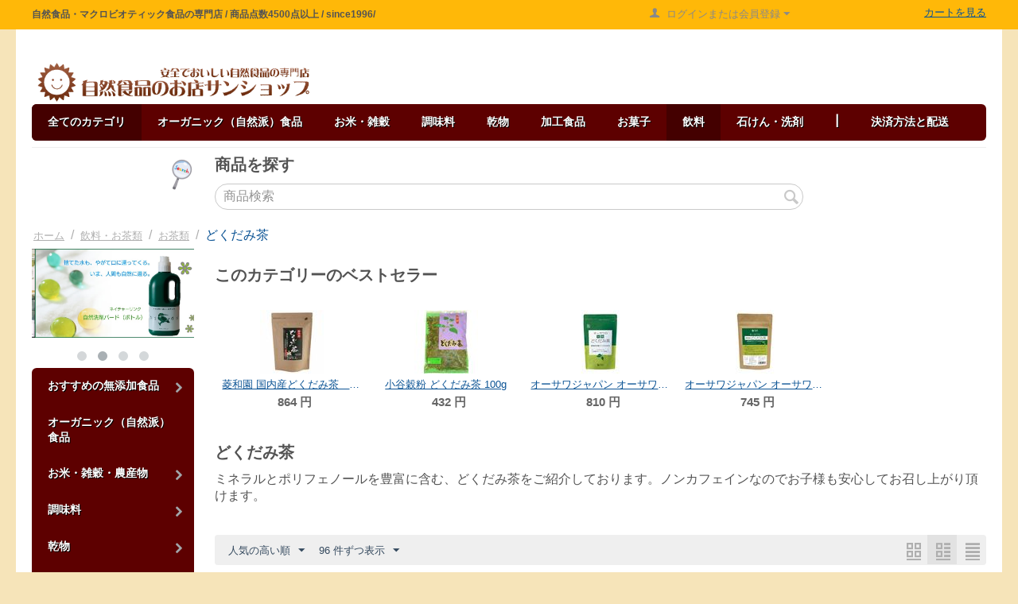

--- FILE ---
content_type: text/html; charset=utf-8
request_url: https://www.sunshop.co.jp/category-4/category-112/category-446/
body_size: 43879
content:

<!DOCTYPE html>
<html 

    lang="ja"
    dir="ltr"
    class=""
>
<head>
<title>飲料・お茶類 :: お茶類 :: どくだみ茶 - 安心の自然食品の通販｜サンショップ</title>

<base href="https://www.sunshop.co.jp/" />
<meta http-equiv="Content-Type" content="text/html; charset=utf-8" data-ca-mode="" />
<meta name="viewport" content="initial-scale=1.0, width=device-width" />
<meta name="description" content="ミネラルとポリフェノールを豊富に含む、どくだみ茶をご紹介しております。ノンカフェインなのでお子様も安心してお召し上がり頂けます。" />

<meta name="keywords" content="オーガニック,自然食品,通販,自然食品店,マクロビオティック
" />
<meta name="format-detection" content="telephone=no">

            <link rel="canonical" href="https://www.sunshop.co.jp/category-4/category-112/category-446/" />
            


<!-- Google Tag Manager -->
<script>(function(w,d,s,l,i){w[l]=w[l]||[];w[l].push({'gtm.start':
new Date().getTime(),event:'gtm.js'});var f=d.getElementsByTagName(s)[0],
j=d.createElement(s),dl=l!='dataLayer'?'&l='+l:'';j.async=true;j.src=
'https://www.googletagmanager.com/gtm.js?id='+i+dl;f.parentNode.insertBefore(j,f);
})(window,document,'script','dataLayer','GTM-MTQS4ZF');</script>
<!-- End Google Tag Manager -->


    <link href="https://www.sunshop.co.jp/images/logos/6/favicon-16x16.png" rel="shortcut icon" type="image/png" />


<link type="text/css" rel="stylesheet" href="https://www.sunshop.co.jp/var/cache/misc/assets/design/themes/responsive/css/standalone.6c914aa3cfd0cb7606759720b71d89f8.css?1765701747" />



</head>

<body>
    
        
        <div class="ty-tygh  " id="tygh_container">

        <div id="ajax_overlay" class="ty-ajax-overlay"></div>
<div id="ajax_loading_box" class="ty-ajax-loading-box"></div>

        <div class="cm-notification-container notification-container">
</div>

        <div class="ty-helper-container " id="tygh_main_container">
            
                 
                
<div class="tygh-top-panel clearfix">
        <div class="container-fluid  top-grid">
                                            
            <div class="row-fluid">                        <div class="span8  top-links-grid" >
                                    <div class=" ty-float-left">
                <div class="ty-wysiwyg-content"  data-ca-live-editor-object-id="0" data-ca-live-editor-object-type=""><p><br />
<!-- Google Tag Manager (noscript) --><noscript><iframe src="https://www.googletagmanager.com/ns.html?id=GTM-MTQS4ZF"
height="0" width="0" style="display:none;visibility:hidden"></iframe></noscript><!-- End Google Tag Manager (noscript) --></p>
</div>
                    </div><div class=" ty-float-left">
                <div class="ty-wysiwyg-content"  data-ca-live-editor-object-id="0" data-ca-live-editor-object-type=""><h6>自然食品・マクロビオティック食品の専門店 / 商品点数4500点以上 / since1996/</h6>
</div>
                    </div><div class="top-currencies ty-float-left">
                <div id="currencies_2">

<!--currencies_2--></div>

                    </div><div class=" ty-float-left">
                <div class="ty-wysiwyg-content"  data-ca-live-editor-object-id="0" data-ca-live-editor-object-type=""><!-- コメント--></div>
                    </div>
                            </div>
                                                
                                    <div class="span5  " >
                                    <div class="ty-dropdown-box  top-my-account ty-float-right">
        <div id="sw_dropdown_3" class="ty-dropdown-box__title cm-combination unlogged">
            
                                
                        <a class="ty-account-info__title" href="https://www.sunshop.co.jp/profiles-update/">
                <i class="ty-icon-user"></i>&nbsp;
                <span class="hidden-phone">ログインまたは会員登録</span>
                <i class="ty-icon-down-micro ty-account-info__user-arrow"></i>
            </a>
                

                        

        </div>
        <div id="dropdown_3" class="cm-popup-box ty-dropdown-box__content hidden">
            


<div id="account_info_3">
        <ul class="ty-account-info">
        
                        <li class="ty-account-info__item ty-dropdown-box__item"><a class="ty-account-info__a underlined" href="https://www.sunshop.co.jp/orders/" rel="nofollow">注文</a></li>
                                            <li class="ty-account-info__item ty-dropdown-box__item"><a class="ty-account-info__a underlined" href="https://www.sunshop.co.jp/compare/" rel="nofollow">比較リスト</a></li>
                        
                        
        


<li class="ty-account-info__item ty-dropdown-box__item"><a class="ty-account-info__a" href="https://www.sunshop.co.jp/wishlist/" rel="nofollow">ほしい物リスト</a></li>
    </ul>

            <div class="ty-account-info__orders updates-wrapper track-orders" id="track_orders_block_3">
            <form action="https://www.sunshop.co.jp/" method="POST" class="cm-ajax cm-post cm-ajax-full-render" name="track_order_quick">
                <input type="hidden" name="result_ids" value="track_orders_block_*" />
                <input type="hidden" name="return_url" value="index.php?dispatch=categories.view&amp;category_id=446" />

                <div class="ty-account-info__orders-txt">注文検索</div>

                <div class="ty-account-info__orders-input ty-control-group ty-input-append">
                    <label for="track_order_item3" class="cm-required hidden">注文検索</label>
                    <input type="text" size="20" class="ty-input-text cm-hint" id="track_order_item3" name="track_data" value="注文番号/Eメール" />
                    <button title="Go" class="ty-btn-go" type="submit"><i class="ty-btn-go__icon ty-icon-right-dir"></i></button>
<input type="hidden" name="dispatch" value="orders.track_request" />
                    
                </div>
            <input type="hidden" name="security_hash" class="cm-no-hide-input" value="85eafaf83227a10358cf4c7651848668" /></form>
        <!--track_orders_block_3--></div>
    
    
    
    <div class="ty-account-info__buttons buttons-container">
                    <a href="https://www.sunshop.co.jp/login/?return_url=index.php%3Fdispatch%3Dcategories.view%26category_id%3D446" data-ca-target-id="login_block3" class="cm-dialog-opener cm-dialog-auto-size ty-btn ty-btn__secondary" rel="nofollow">ログイン</a><a href="https://www.sunshop.co.jp/profiles-add/" rel="nofollow" class="ty-btn ty-btn__primary">会員登録</a>
            <div  id="login_block3" class="hidden" title="ログイン">
                <div class="ty-login-popup">
                    


    <div id="popup3_login_popup_form_container">
            <form name="popup3_form" action="https://www.sunshop.co.jp/" method="post" class="cm-ajax cm-ajax-full-render">
                    <input type="hidden" name="result_ids" value="popup3_login_popup_form_container" />
            <input type="hidden" name="login_block_id" value="popup3" />
            <input type="hidden" name="quick_login" value="1" />
        
        <input type="hidden" name="return_url" value="index.php?dispatch=categories.view&amp;category_id=446" />
        <input type="hidden" name="redirect_url" value="index.php?dispatch=categories.view&amp;category_id=446" />

                
        

        <div class="ty-control-group">
            <label for="login_popup3" class="ty-login__filed-label ty-control-group__label cm-required cm-trim cm-email">Eメール</label>
            <input type="text" id="login_popup3" name="user_login" size="30" value="" class="ty-login__input cm-focus" />
        </div>

        <div class="ty-control-group ty-password-forgot">
            <label for="psw_popup3" class="ty-login__filed-label ty-control-group__label ty-password-forgot__label cm-required">パスワード</label><a href="https://www.sunshop.co.jp/index.php?dispatch=auth.recover_password" class="ty-password-forgot__a"  tabindex="5">パスワードを忘れました</a>
            <input type="password" id="psw_popup3" name="password" size="30" value="" class="ty-login__input" maxlength="32" />
        </div>

                    
            <div class="ty-login-reglink ty-center">
                <a class="ty-login-reglink__a" href="https://www.sunshop.co.jp/profiles-add/" rel="nofollow">新規会員登録</a>
            </div>
        
        

        
        
            <div class="buttons-container clearfix">
                <div class="ty-float-right">
                        
 
    <button  class="ty-btn__login ty-btn__secondary ty-btn" type="submit" name="dispatch[auth.login]" >ログイン</button>


                </div>
                <div class="ty-login__remember-me">
                    <label for="remember_me_popup3" class="ty-login__remember-me-label"><input class="checkbox" type="checkbox" name="remember_me" id="remember_me_popup3" value="Y" />ログイン情報を記憶</label>
                </div>
            </div>
        

    <input type="hidden" name="security_hash" class="cm-no-hide-input" value="85eafaf83227a10358cf4c7651848668" /></form>

    <!--popup3_login_popup_form_container--></div>

                </div>
            </div>
            </div>
    

    
<!--account_info_3--></div>

        </div>
    </div>
                            </div>
                                                
                                    <div class="span3  " >
                                    <div class=" ty-float-right">
                <div class="ty-wysiwyg-content"  data-ca-live-editor-object-id="0" data-ca-live-editor-object-type=""><p><a href="https://www.sunshop.co.jp/cart/">カートを見る</a></p>
</div>
                    </div>
                            </div>
        </div>    
    </div>

</div>

<div class="tygh-header clearfix">
        <div class="container-fluid  header-grid">
                                            
            <div class="row-fluid">                        <div class="span5  top-logo-grid" >
                                    <div class="top-logo ">
                <div class="ty-logo-container">
    
            <a href="https://www.sunshop.co.jp/" title="自然食品のお店サンショップ">
        <img class="ty-pict  ty-logo-container__image   cm-image" id="det_img_1632456983"  src="https://www.sunshop.co.jp/images/logos/6/1_Primary_logo_on_transparent_1024.png"  width="1022" height="152" alt="自然食品のお店サンショップ" title="自然食品のお店サンショップ"/>


    
            </a>
    </div>

                    </div>
                            </div>
                                                
                                    <div class="span11  " >
                                    <div class="ty-wysiwyg-content"  data-ca-live-editor-object-id="0" data-ca-live-editor-object-type=""><!-- コメント--></div>
                            </div>
        </div>                                        
                                        
                                        
            <div class="row-fluid">                        <div class="span16  " >
                                    <ul class="ty-menu__items cm-responsive-menu">
        
            <li class="ty-menu__item ty-menu__menu-btn visible-phone">
                <a class="ty-menu__item-link">
                    <i class="ty-icon-short-list"></i>
                    <span>メニュー</span>
                </a>
            </li>

                                            
                        <li class="ty-menu__item cm-menu-item-responsive ty-menu__item-active">
                                            <a class="ty-menu__item-toggle visible-phone cm-responsive-menu-toggle">
                            <i class="ty-menu__icon-open ty-icon-down-open"></i>
                            <i class="ty-menu__icon-hide ty-icon-up-open"></i>
                        </a>
                                        <a  class="ty-menu__item-link" >
                        全てのカテゴリ
                    </a>
                
                                        
                        <div class="ty-menu__submenu">
                            <ul class="ty-menu__submenu-items ty-menu__submenu-items-simple cm-responsive-menu-submenu">
                                

                                                                                                        <li class="ty-menu__submenu-item">
                                        <a class="ty-menu__submenu-link"  href="https://www.sunshop.co.jp/category-549/" >おすすめの無添加食品</a>
                                    </li>
                                                                                                        <li class="ty-menu__submenu-item">
                                        <a class="ty-menu__submenu-link"  href="https://www.sunshop.co.jp/category-547/" >オーガニック（自然派）食品</a>
                                    </li>
                                                                                                        <li class="ty-menu__submenu-item">
                                        <a class="ty-menu__submenu-link"  href="https://www.sunshop.co.jp/category-1/" >お米・雑穀・農産物</a>
                                    </li>
                                                                                                        <li class="ty-menu__submenu-item">
                                        <a class="ty-menu__submenu-link"  href="https://www.sunshop.co.jp/category-19/" >調味料</a>
                                    </li>
                                                                                                        <li class="ty-menu__submenu-item">
                                        <a class="ty-menu__submenu-link"  href="https://www.sunshop.co.jp/category-45/" >乾物</a>
                                    </li>
                                                                                                        <li class="ty-menu__submenu-item">
                                        <a class="ty-menu__submenu-link"  href="https://www.sunshop.co.jp/category-59/" >粉類</a>
                                    </li>
                                                                                                        <li class="ty-menu__submenu-item">
                                        <a class="ty-menu__submenu-link"  href="https://www.sunshop.co.jp/category-23/" >加工食品</a>
                                    </li>
                                                                                                        <li class="ty-menu__submenu-item">
                                        <a class="ty-menu__submenu-link"  href="https://www.sunshop.co.jp/category-39/" >麺類</a>
                                    </li>
                                                                                                        <li class="ty-menu__submenu-item">
                                        <a class="ty-menu__submenu-link"  href="https://www.sunshop.co.jp/category-12/" >お菓子</a>
                                    </li>
                                                                                                        <li class="ty-menu__submenu-item ty-menu__submenu-item-active">
                                        <a class="ty-menu__submenu-link"  href="https://www.sunshop.co.jp/category-4/" >飲料・お茶類</a>
                                    </li>
                                                                                                        <li class="ty-menu__submenu-item">
                                        <a class="ty-menu__submenu-link"  href="https://www.sunshop.co.jp/category-29/" >機能性食品・サプリ </a>
                                    </li>
                                                                                                        <li class="ty-menu__submenu-item">
                                        <a class="ty-menu__submenu-link"  href="https://www.sunshop.co.jp/category-85/" >冷蔵品・冷凍品</a>
                                    </li>
                                                                                                        <li class="ty-menu__submenu-item">
                                        <a class="ty-menu__submenu-link"  href="https://www.sunshop.co.jp/category-517/" >業務用</a>
                                    </li>
                                                                                                        <li class="ty-menu__submenu-item">
                                        <a class="ty-menu__submenu-link"  href="https://www.sunshop.co.jp/category-9/" >食器・器具</a>
                                    </li>
                                                                                                        <li class="ty-menu__submenu-item">
                                        <a class="ty-menu__submenu-link"  href="https://www.sunshop.co.jp/category-16/" >雑貨・日用品</a>
                                    </li>
                                                                                                        <li class="ty-menu__submenu-item">
                                        <a class="ty-menu__submenu-link"  href="https://www.sunshop.co.jp/category-37/" >石けん・洗剤</a>
                                    </li>
                                                                                                        <li class="ty-menu__submenu-item">
                                        <a class="ty-menu__submenu-link"  href="https://www.sunshop.co.jp/category-350/" >ガレージセール</a>
                                    </li>
                                                                
                                

                            </ul>
                        </div>
                    
                            </li>
                                                        
                        <li class="ty-menu__item ty-menu__item-nodrop">
                                        <a  href="/category-547/" class="ty-menu__item-link" >
                        オーガニック（自然派）食品
                    </a>
                            </li>
                                                        
                        <li class="ty-menu__item cm-menu-item-responsive">
                                            <a class="ty-menu__item-toggle visible-phone cm-responsive-menu-toggle">
                            <i class="ty-menu__icon-open ty-icon-down-open"></i>
                            <i class="ty-menu__icon-hide ty-icon-up-open"></i>
                        </a>
                                        <a  class="ty-menu__item-link" >
                        お米・雑穀
                    </a>
                
                                        
                        <div class="ty-menu__submenu">
                            <ul class="ty-menu__submenu-items ty-menu__submenu-items-simple cm-responsive-menu-submenu">
                                

                                                                                                        <li class="ty-menu__submenu-item">
                                        <a class="ty-menu__submenu-link"  href="https://www.sunshop.co.jp/category-1/category-72/" >玄米</a>
                                    </li>
                                                                                                        <li class="ty-menu__submenu-item">
                                        <a class="ty-menu__submenu-link"  href="https://www.sunshop.co.jp/category-1/category-351/" >白米</a>
                                    </li>
                                                                                                        <li class="ty-menu__submenu-item">
                                        <a class="ty-menu__submenu-link"  href="https://www.sunshop.co.jp/category-1/category-227/" >発芽玄米</a>
                                    </li>
                                                                                                        <li class="ty-menu__submenu-item">
                                        <a class="ty-menu__submenu-link"  href="https://www.sunshop.co.jp/category-1/category-2/" >胚芽米</a>
                                    </li>
                                                                                                        <li class="ty-menu__submenu-item">
                                        <a class="ty-menu__submenu-link"  href="https://www.sunshop.co.jp/category-1/category-27/" >雑穀</a>
                                    </li>
                                                                                                        <li class="ty-menu__submenu-item">
                                        <a class="ty-menu__submenu-link"  href="https://www.sunshop.co.jp/category-1/category-93/" >お餅</a>
                                    </li>
                                                                                                        <li class="ty-menu__submenu-item">
                                        <a class="ty-menu__submenu-link"  href="https://www.sunshop.co.jp/category-1/category-52/" >米加工品</a>
                                    </li>
                                                                                                        <li class="ty-menu__submenu-item">
                                        <a class="ty-menu__submenu-link"  href="https://www.sunshop.co.jp/category-1/category-382/" >特別栽培農産物</a>
                                    </li>
                                                                
                                

                            </ul>
                        </div>
                    
                            </li>
                                                        
                        <li class="ty-menu__item cm-menu-item-responsive">
                                            <a class="ty-menu__item-toggle visible-phone cm-responsive-menu-toggle">
                            <i class="ty-menu__icon-open ty-icon-down-open"></i>
                            <i class="ty-menu__icon-hide ty-icon-up-open"></i>
                        </a>
                                        <a  class="ty-menu__item-link" >
                        調味料
                    </a>
                
                                        
                        <div class="ty-menu__submenu">
                            <ul class="ty-menu__submenu-items ty-menu__submenu-items-simple cm-responsive-menu-submenu">
                                

                                                                                                        <li class="ty-menu__submenu-item">
                                        <a class="ty-menu__submenu-link"  href="https://www.sunshop.co.jp/category-19/category-147/" >お酢</a>
                                    </li>
                                                                                                        <li class="ty-menu__submenu-item">
                                        <a class="ty-menu__submenu-link"  href="https://www.sunshop.co.jp/category-19/category-103/" >味噌</a>
                                    </li>
                                                                                                        <li class="ty-menu__submenu-item">
                                        <a class="ty-menu__submenu-link"  href="https://www.sunshop.co.jp/category-19/category-43/" >塩</a>
                                    </li>
                                                                                                        <li class="ty-menu__submenu-item">
                                        <a class="ty-menu__submenu-link"  href="https://www.sunshop.co.jp/category-19/category-20/" >油</a>
                                    </li>
                                                                                                        <li class="ty-menu__submenu-item">
                                        <a class="ty-menu__submenu-link"  href="https://www.sunshop.co.jp/category-19/category-33/" >砂糖・甘味料</a>
                                    </li>
                                                                                                        <li class="ty-menu__submenu-item">
                                        <a class="ty-menu__submenu-link"  href="https://www.sunshop.co.jp/category-19/category-157/" >醤油（しょうゆ）</a>
                                    </li>
                                                                                                        <li class="ty-menu__submenu-item">
                                        <a class="ty-menu__submenu-link"  href="https://www.sunshop.co.jp/category-19/category-225/" >麹（こうじ）</a>
                                    </li>
                                                                                                        <li class="ty-menu__submenu-item">
                                        <a class="ty-menu__submenu-link"  href="https://www.sunshop.co.jp/category-19/category-25/" >だし・ブイヨン</a>
                                    </li>
                                                                                                        <li class="ty-menu__submenu-item">
                                        <a class="ty-menu__submenu-link"  href="https://www.sunshop.co.jp/category-19/category-165/" >ケチャップ</a>
                                    </li>
                                                                                                        <li class="ty-menu__submenu-item">
                                        <a class="ty-menu__submenu-link"  href="https://www.sunshop.co.jp/category-19/category-244/" >ソース</a>
                                    </li>
                                                                                                        <li class="ty-menu__submenu-item">
                                        <a class="ty-menu__submenu-link"  href="https://www.sunshop.co.jp/category-19/category-22/" >ドレッシング</a>
                                    </li>
                                                                                                        <li class="ty-menu__submenu-item">
                                        <a class="ty-menu__submenu-link"  href="https://www.sunshop.co.jp/category-19/category-178/" >マヨネーズ</a>
                                    </li>
                                                                                                        <li class="ty-menu__submenu-item">
                                        <a class="ty-menu__submenu-link"  href="https://www.sunshop.co.jp/category-19/category-293/" >たれ</a>
                                    </li>
                                                                                                        <li class="ty-menu__submenu-item">
                                        <a class="ty-menu__submenu-link"  href="https://www.sunshop.co.jp/category-19/category-141/" >だしつゆ</a>
                                    </li>
                                                                                                        <li class="ty-menu__submenu-item">
                                        <a class="ty-menu__submenu-link"  href="https://www.sunshop.co.jp/category-19/category-256/" >みりん・料理酒</a>
                                    </li>
                                                                                                        <li class="ty-menu__submenu-item">
                                        <a class="ty-menu__submenu-link"  href="https://www.sunshop.co.jp/category-19/category-110/" >めんつゆ</a>
                                    </li>
                                                                                                        <li class="ty-menu__submenu-item">
                                        <a class="ty-menu__submenu-link"  href="https://www.sunshop.co.jp/category-19/category-275/" >オイスターソース</a>
                                    </li>
                                                                                                        <li class="ty-menu__submenu-item">
                                        <a class="ty-menu__submenu-link"  href="https://www.sunshop.co.jp/category-19/category-108/" >スパイス 香辛料</a>
                                    </li>
                                                                                                        <li class="ty-menu__submenu-item">
                                        <a class="ty-menu__submenu-link"  href="https://www.sunshop.co.jp/category-19/category-180/" >トマトソース（ピューレ）</a>
                                    </li>
                                                                                                        <li class="ty-menu__submenu-item">
                                        <a class="ty-menu__submenu-link"  href="https://www.sunshop.co.jp/category-19/category-100/" >レモン果汁</a>
                                    </li>
                                                                                                        <li class="ty-menu__submenu-item">
                                        <a class="ty-menu__submenu-link"  href="https://www.sunshop.co.jp/category-19/category-332/" >塩こうじ</a>
                                    </li>
                                                                                                        <li class="ty-menu__submenu-item">
                                        <a class="ty-menu__submenu-link"  href="https://www.sunshop.co.jp/category-19/category-77/" >漬け物の素</a>
                                    </li>
                                                                                                        <li class="ty-menu__submenu-item">
                                        <a class="ty-menu__submenu-link"  href="https://www.sunshop.co.jp/category-19/category-229/" >その他　調味料</a>
                                    </li>
                                                                
                                

                            </ul>
                        </div>
                    
                            </li>
                                                        
                        <li class="ty-menu__item cm-menu-item-responsive">
                                            <a class="ty-menu__item-toggle visible-phone cm-responsive-menu-toggle">
                            <i class="ty-menu__icon-open ty-icon-down-open"></i>
                            <i class="ty-menu__icon-hide ty-icon-up-open"></i>
                        </a>
                                        <a  class="ty-menu__item-link" >
                        乾物
                    </a>
                
                                        
                        <div class="ty-menu__submenu">
                            <ul class="ty-menu__submenu-items ty-menu__submenu-items-simple cm-responsive-menu-submenu">
                                

                                                                                                        <li class="ty-menu__submenu-item">
                                        <a class="ty-menu__submenu-link"  href="https://www.sunshop.co.jp/category-45/category-236/" >お麩</a>
                                    </li>
                                                                                                        <li class="ty-menu__submenu-item">
                                        <a class="ty-menu__submenu-link"  href="https://www.sunshop.co.jp/category-45/category-285/" >かんぴょう</a>
                                    </li>
                                                                                                        <li class="ty-menu__submenu-item">
                                        <a class="ty-menu__submenu-link"  href="https://www.sunshop.co.jp/category-45/category-98/" >はるさめ</a>
                                    </li>
                                                                                                        <li class="ty-menu__submenu-item">
                                        <a class="ty-menu__submenu-link"  href="https://www.sunshop.co.jp/category-45/category-68/" >ドライフルーツ・ナッツ</a>
                                    </li>
                                                                                                        <li class="ty-menu__submenu-item">
                                        <a class="ty-menu__submenu-link"  href="https://www.sunshop.co.jp/category-45/category-216/" >ビーフン</a>
                                    </li>
                                                                                                        <li class="ty-menu__submenu-item">
                                        <a class="ty-menu__submenu-link"  href="https://www.sunshop.co.jp/category-45/category-532/" >乾燥野菜</a>
                                    </li>
                                                                                                        <li class="ty-menu__submenu-item">
                                        <a class="ty-menu__submenu-link"  href="https://www.sunshop.co.jp/category-45/category-316/" >大根切り干し</a>
                                    </li>
                                                                                                        <li class="ty-menu__submenu-item">
                                        <a class="ty-menu__submenu-link"  href="https://www.sunshop.co.jp/category-45/category-214/" >寒天</a>
                                    </li>
                                                                                                        <li class="ty-menu__submenu-item">
                                        <a class="ty-menu__submenu-link"  href="https://www.sunshop.co.jp/category-45/category-209/" >干し椎茸</a>
                                    </li>
                                                                                                        <li class="ty-menu__submenu-item">
                                        <a class="ty-menu__submenu-link"  href="https://www.sunshop.co.jp/category-45/category-70/" >海産物</a>
                                    </li>
                                                                                                        <li class="ty-menu__submenu-item">
                                        <a class="ty-menu__submenu-link"  href="https://www.sunshop.co.jp/category-45/category-78/" >胡麻</a>
                                    </li>
                                                                                                        <li class="ty-menu__submenu-item">
                                        <a class="ty-menu__submenu-link"  href="https://www.sunshop.co.jp/category-45/category-237/" >葛きり</a>
                                    </li>
                                                                                                        <li class="ty-menu__submenu-item">
                                        <a class="ty-menu__submenu-link"  href="https://www.sunshop.co.jp/category-45/category-46/" >豆類</a>
                                    </li>
                                                                                                        <li class="ty-menu__submenu-item">
                                        <a class="ty-menu__submenu-link"  href="https://www.sunshop.co.jp/category-45/category-260/" >高野豆腐・凍み豆腐</a>
                                    </li>
                                                                                                        <li class="ty-menu__submenu-item">
                                        <a class="ty-menu__submenu-link"  href="https://www.sunshop.co.jp/category-45/category-176/" >その他 乾物</a>
                                    </li>
                                                                
                                

                            </ul>
                        </div>
                    
                            </li>
                                                        
                        <li class="ty-menu__item cm-menu-item-responsive">
                                            <a class="ty-menu__item-toggle visible-phone cm-responsive-menu-toggle">
                            <i class="ty-menu__icon-open ty-icon-down-open"></i>
                            <i class="ty-menu__icon-hide ty-icon-up-open"></i>
                        </a>
                                        <a  class="ty-menu__item-link" >
                        加工食品
                    </a>
                
                                        
                        <div class="ty-menu__submenu">
                            <ul class="ty-menu__submenu-items ty-menu__submenu-items-simple cm-responsive-menu-submenu">
                                

                                                                                                        <li class="ty-menu__submenu-item">
                                        <a class="ty-menu__submenu-link"  href="https://www.sunshop.co.jp/category-23/category-474/" >かき氷シロップ</a>
                                    </li>
                                                                                                        <li class="ty-menu__submenu-item">
                                        <a class="ty-menu__submenu-link"  href="https://www.sunshop.co.jp/category-23/category-414/" >こんにゃく・しらたき</a>
                                    </li>
                                                                                                        <li class="ty-menu__submenu-item">
                                        <a class="ty-menu__submenu-link"  href="https://www.sunshop.co.jp/category-23/category-300/" >ところてん</a>
                                    </li>
                                                                                                        <li class="ty-menu__submenu-item">
                                        <a class="ty-menu__submenu-link"  href="https://www.sunshop.co.jp/category-23/category-265/" >ふりかけ・お茶漬け</a>
                                    </li>
                                                                                                        <li class="ty-menu__submenu-item">
                                        <a class="ty-menu__submenu-link"  href="https://www.sunshop.co.jp/category-23/category-50/" >みそ汁・スープ</a>
                                    </li>
                                                                                                        <li class="ty-menu__submenu-item">
                                        <a class="ty-menu__submenu-link"  href="https://www.sunshop.co.jp/category-23/category-167/" >カレー・シチュー</a>
                                    </li>
                                                                                                        <li class="ty-menu__submenu-item">
                                        <a class="ty-menu__submenu-link"  href="https://www.sunshop.co.jp/category-23/category-436/" >ココナッツミルク</a>
                                    </li>
                                                                                                        <li class="ty-menu__submenu-item">
                                        <a class="ty-menu__submenu-link"  href="https://www.sunshop.co.jp/category-23/category-277/" >シリアル</a>
                                    </li>
                                                                                                        <li class="ty-menu__submenu-item">
                                        <a class="ty-menu__submenu-link"  href="https://www.sunshop.co.jp/category-23/category-64/" >ジャム・ペースト</a>
                                    </li>
                                                                                                        <li class="ty-menu__submenu-item">
                                        <a class="ty-menu__submenu-link"  href="https://www.sunshop.co.jp/category-23/category-337/" >パン</a>
                                    </li>
                                                                                                        <li class="ty-menu__submenu-item">
                                        <a class="ty-menu__submenu-link"  href="https://www.sunshop.co.jp/category-23/category-26/" >佃煮・なめ茸</a>
                                    </li>
                                                                                                        <li class="ty-menu__submenu-item">
                                        <a class="ty-menu__submenu-link"  href="https://www.sunshop.co.jp/category-23/category-421/" >梅加工品</a>
                                    </li>
                                                                                                        <li class="ty-menu__submenu-item">
                                        <a class="ty-menu__submenu-link"  href="https://www.sunshop.co.jp/category-23/category-127/" >梅干し</a>
                                    </li>
                                                                                                        <li class="ty-menu__submenu-item">
                                        <a class="ty-menu__submenu-link"  href="https://www.sunshop.co.jp/category-23/category-230/" >植物性たんぱく</a>
                                    </li>
                                                                                                        <li class="ty-menu__submenu-item">
                                        <a class="ty-menu__submenu-link"  href="https://www.sunshop.co.jp/category-23/category-24/" >漬け物</a>
                                    </li>
                                                                                                        <li class="ty-menu__submenu-item">
                                        <a class="ty-menu__submenu-link"  href="https://www.sunshop.co.jp/category-23/category-48/" >缶詰・瓶詰め</a>
                                    </li>
                                                                                                        <li class="ty-menu__submenu-item">
                                        <a class="ty-menu__submenu-link"  href="https://www.sunshop.co.jp/category-23/category-66/" >胡麻加工品</a>
                                    </li>
                                                                                                        <li class="ty-menu__submenu-item">
                                        <a class="ty-menu__submenu-link"  href="https://www.sunshop.co.jp/category-23/category-75/" >調味ソース・料理の素</a>
                                    </li>
                                                                                                        <li class="ty-menu__submenu-item">
                                        <a class="ty-menu__submenu-link"  href="https://www.sunshop.co.jp/category-23/category-335/" >調理素材</a>
                                    </li>
                                                                                                        <li class="ty-menu__submenu-item">
                                        <a class="ty-menu__submenu-link"  href="https://www.sunshop.co.jp/category-23/category-82/" >調理食品（レトルト）</a>
                                    </li>
                                                                                                        <li class="ty-menu__submenu-item">
                                        <a class="ty-menu__submenu-link"  href="https://www.sunshop.co.jp/category-23/category-61/" >豆加工品</a>
                                    </li>
                                                                                                        <li class="ty-menu__submenu-item">
                                        <a class="ty-menu__submenu-link"  href="https://www.sunshop.co.jp/category-23/category-545/" >鮭フレーク</a>
                                    </li>
                                                                                                        <li class="ty-menu__submenu-item">
                                        <a class="ty-menu__submenu-link"  href="https://www.sunshop.co.jp/category-23/category-218/" >その他　加工食品</a>
                                    </li>
                                                                
                                

                            </ul>
                        </div>
                    
                            </li>
                                                        
                        <li class="ty-menu__item cm-menu-item-responsive">
                                            <a class="ty-menu__item-toggle visible-phone cm-responsive-menu-toggle">
                            <i class="ty-menu__icon-open ty-icon-down-open"></i>
                            <i class="ty-menu__icon-hide ty-icon-up-open"></i>
                        </a>
                                        <a  class="ty-menu__item-link" >
                        お菓子
                    </a>
                
                                        
                        <div class="ty-menu__submenu">
                            <ul class="ty-menu__submenu-items ty-menu__submenu-items-simple cm-responsive-menu-submenu">
                                

                                                                                                        <li class="ty-menu__submenu-item">
                                        <a class="ty-menu__submenu-link"  href="https://www.sunshop.co.jp/category-12/category-529/" >おつまみ</a>
                                    </li>
                                                                                                        <li class="ty-menu__submenu-item">
                                        <a class="ty-menu__submenu-link"  href="https://www.sunshop.co.jp/category-12/category-393/" >かりんとう</a>
                                    </li>
                                                                                                        <li class="ty-menu__submenu-item">
                                        <a class="ty-menu__submenu-link"  href="https://www.sunshop.co.jp/category-12/category-215/" >せんべい・あられ</a>
                                    </li>
                                                                                                        <li class="ty-menu__submenu-item">
                                        <a class="ty-menu__submenu-link"  href="https://www.sunshop.co.jp/category-12/category-375/" >ふ菓子</a>
                                    </li>
                                                                                                        <li class="ty-menu__submenu-item">
                                        <a class="ty-menu__submenu-link"  href="https://www.sunshop.co.jp/category-12/category-162/" >ようかん</a>
                                    </li>
                                                                                                        <li class="ty-menu__submenu-item">
                                        <a class="ty-menu__submenu-link"  href="https://www.sunshop.co.jp/category-12/category-348/" >ウエハース</a>
                                    </li>
                                                                                                        <li class="ty-menu__submenu-item">
                                        <a class="ty-menu__submenu-link"  href="https://www.sunshop.co.jp/category-12/category-359/" >カステラ・ドーナッツ</a>
                                    </li>
                                                                                                        <li class="ty-menu__submenu-item">
                                        <a class="ty-menu__submenu-link"  href="https://www.sunshop.co.jp/category-12/category-395/" >カンパン</a>
                                    </li>
                                                                                                        <li class="ty-menu__submenu-item">
                                        <a class="ty-menu__submenu-link"  href="https://www.sunshop.co.jp/category-12/category-454/" >ガム</a>
                                    </li>
                                                                                                        <li class="ty-menu__submenu-item">
                                        <a class="ty-menu__submenu-link"  href="https://www.sunshop.co.jp/category-12/category-15/" >クッキー・ビスケット</a>
                                    </li>
                                                                                                        <li class="ty-menu__submenu-item">
                                        <a class="ty-menu__submenu-link"  href="https://www.sunshop.co.jp/category-12/category-449/" >クラッカー</a>
                                    </li>
                                                                                                        <li class="ty-menu__submenu-item">
                                        <a class="ty-menu__submenu-link"  href="https://www.sunshop.co.jp/category-12/category-438/" >ケーキ・マクロビスイーツ</a>
                                    </li>
                                                                                                        <li class="ty-menu__submenu-item">
                                        <a class="ty-menu__submenu-link"  href="https://www.sunshop.co.jp/category-12/category-13/" >スナック</a>
                                    </li>
                                                                                                        <li class="ty-menu__submenu-item">
                                        <a class="ty-menu__submenu-link"  href="https://www.sunshop.co.jp/category-12/category-331/" >ゼリー・プリン</a>
                                    </li>
                                                                                                        <li class="ty-menu__submenu-item">
                                        <a class="ty-menu__submenu-link"  href="https://www.sunshop.co.jp/category-12/category-97/" >チップス</a>
                                    </li>
                                                                                                        <li class="ty-menu__submenu-item">
                                        <a class="ty-menu__submenu-link"  href="https://www.sunshop.co.jp/category-12/category-349/" >チューブドリンク</a>
                                    </li>
                                                                                                        <li class="ty-menu__submenu-item">
                                        <a class="ty-menu__submenu-link"  href="https://www.sunshop.co.jp/category-12/category-183/" >チョコレート</a>
                                    </li>
                                                                                                        <li class="ty-menu__submenu-item">
                                        <a class="ty-menu__submenu-link"  href="https://www.sunshop.co.jp/category-12/category-352/" >バウムクーヘン・パウンドケーキ</a>
                                    </li>
                                                                                                        <li class="ty-menu__submenu-item">
                                        <a class="ty-menu__submenu-link"  href="https://www.sunshop.co.jp/category-12/category-415/" >フルーツバー・ナッツバー</a>
                                    </li>
                                                                                                        <li class="ty-menu__submenu-item">
                                        <a class="ty-menu__submenu-link"  href="https://www.sunshop.co.jp/category-12/category-483/" >プリンミックス</a>
                                    </li>
                                                                                                        <li class="ty-menu__submenu-item">
                                        <a class="ty-menu__submenu-link"  href="https://www.sunshop.co.jp/category-12/category-466/" >ポップコーン</a>
                                    </li>
                                                                                                        <li class="ty-menu__submenu-item">
                                        <a class="ty-menu__submenu-link"  href="https://www.sunshop.co.jp/category-12/category-394/" >ラムネ菓子</a>
                                    </li>
                                                                                                        <li class="ty-menu__submenu-item">
                                        <a class="ty-menu__submenu-link"  href="https://www.sunshop.co.jp/category-12/category-92/" >干し芋・焼き芋</a>
                                    </li>
                                                                                                        <li class="ty-menu__submenu-item">
                                        <a class="ty-menu__submenu-link"  href="https://www.sunshop.co.jp/category-12/category-324/" >甘栗・干し柿</a>
                                    </li>
                                                                                                        <li class="ty-menu__submenu-item">
                                        <a class="ty-menu__submenu-link"  href="https://www.sunshop.co.jp/category-12/category-295/" >豆菓子</a>
                                    </li>
                                                                                                        <li class="ty-menu__submenu-item">
                                        <a class="ty-menu__submenu-link"  href="https://www.sunshop.co.jp/category-12/category-223/" >飴・キャンディー</a>
                                    </li>
                                                                                                        <li class="ty-menu__submenu-item">
                                        <a class="ty-menu__submenu-link"  href="https://www.sunshop.co.jp/category-12/category-44/" >その他　お菓子</a>
                                    </li>
                                                                
                                

                            </ul>
                        </div>
                    
                            </li>
                                                        
                        <li class="ty-menu__item cm-menu-item-responsive ty-menu__item-active">
                                            <a class="ty-menu__item-toggle visible-phone cm-responsive-menu-toggle">
                            <i class="ty-menu__icon-open ty-icon-down-open"></i>
                            <i class="ty-menu__icon-hide ty-icon-up-open"></i>
                        </a>
                                        <a  class="ty-menu__item-link" >
                        飲料
                    </a>
                
                                        
                        <div class="ty-menu__submenu">
                            <ul class="ty-menu__submenu-items ty-menu__submenu-items-simple cm-responsive-menu-submenu">
                                

                                                                                                        <li class="ty-menu__submenu-item ty-menu__submenu-item-active">
                                        <a class="ty-menu__submenu-link"  href="https://www.sunshop.co.jp/category-4/category-112/" >お茶類</a>
                                    </li>
                                                                                                        <li class="ty-menu__submenu-item">
                                        <a class="ty-menu__submenu-link"  href="https://www.sunshop.co.jp/category-4/category-288/" >ココア</a>
                                    </li>
                                                                                                        <li class="ty-menu__submenu-item">
                                        <a class="ty-menu__submenu-link"  href="https://www.sunshop.co.jp/category-4/category-115/" >コーヒー</a>
                                    </li>
                                                                                                        <li class="ty-menu__submenu-item">
                                        <a class="ty-menu__submenu-link"  href="https://www.sunshop.co.jp/category-4/category-5/" >ドリンク・ジュース</a>
                                    </li>
                                                                                                        <li class="ty-menu__submenu-item">
                                        <a class="ty-menu__submenu-link"  href="https://www.sunshop.co.jp/category-4/category-302/" >ハーブティー</a>
                                    </li>
                                                                                                        <li class="ty-menu__submenu-item">
                                        <a class="ty-menu__submenu-link"  href="https://www.sunshop.co.jp/category-4/category-305/" >甘酒</a>
                                    </li>
                                                                                                        <li class="ty-menu__submenu-item">
                                        <a class="ty-menu__submenu-link"  href="https://www.sunshop.co.jp/category-4/category-143/" >紅茶</a>
                                    </li>
                                                                                                        <li class="ty-menu__submenu-item">
                                        <a class="ty-menu__submenu-link"  href="https://www.sunshop.co.jp/category-4/category-401/" >その他　飲料</a>
                                    </li>
                                                                
                                

                            </ul>
                        </div>
                    
                            </li>
                                                        
                        <li class="ty-menu__item cm-menu-item-responsive">
                                            <a class="ty-menu__item-toggle visible-phone cm-responsive-menu-toggle">
                            <i class="ty-menu__icon-open ty-icon-down-open"></i>
                            <i class="ty-menu__icon-hide ty-icon-up-open"></i>
                        </a>
                                        <a  class="ty-menu__item-link" >
                        石けん・洗剤
                    </a>
                
                                        
                        <div class="ty-menu__submenu">
                            <ul class="ty-menu__submenu-items ty-menu__submenu-items-simple cm-responsive-menu-submenu">
                                

                                                                                                        <li class="ty-menu__submenu-item">
                                        <a class="ty-menu__submenu-link"  href="https://www.sunshop.co.jp/category-37/category-192/" >お掃除用</a>
                                    </li>
                                                                                                        <li class="ty-menu__submenu-item">
                                        <a class="ty-menu__submenu-link"  href="https://www.sunshop.co.jp/category-37/category-106/" >アレッポ</a>
                                    </li>
                                                                                                        <li class="ty-menu__submenu-item">
                                        <a class="ty-menu__submenu-link"  href="https://www.sunshop.co.jp/category-37/category-403/" >クレンザー</a>
                                    </li>
                                                                                                        <li class="ty-menu__submenu-item">
                                        <a class="ty-menu__submenu-link"  href="https://www.sunshop.co.jp/category-37/category-99/" >シャンプー</a>
                                    </li>
                                                                                                        <li class="ty-menu__submenu-item">
                                        <a class="ty-menu__submenu-link"  href="https://www.sunshop.co.jp/category-37/category-346/" >ハンドソープ</a>
                                    </li>
                                                                                                        <li class="ty-menu__submenu-item">
                                        <a class="ty-menu__submenu-link"  href="https://www.sunshop.co.jp/category-37/category-353/" >ボディソープ</a>
                                    </li>
                                                                                                        <li class="ty-menu__submenu-item">
                                        <a class="ty-menu__submenu-link"  href="https://www.sunshop.co.jp/category-37/category-255/" >リンス・コンディショナー</a>
                                    </li>
                                                                                                        <li class="ty-menu__submenu-item">
                                        <a class="ty-menu__submenu-link"  href="https://www.sunshop.co.jp/category-37/category-182/" >化粧石鹸</a>
                                    </li>
                                                                                                        <li class="ty-menu__submenu-item">
                                        <a class="ty-menu__submenu-link"  href="https://www.sunshop.co.jp/category-37/category-140/" >台所用石鹸・洗剤</a>
                                    </li>
                                                                                                        <li class="ty-menu__submenu-item">
                                        <a class="ty-menu__submenu-link"  href="https://www.sunshop.co.jp/category-37/category-38/" >洗濯用洗剤</a>
                                    </li>
                                                                                                        <li class="ty-menu__submenu-item">
                                        <a class="ty-menu__submenu-link"  href="https://www.sunshop.co.jp/category-37/category-274/" >浴用石鹸</a>
                                    </li>
                                                                                                        <li class="ty-menu__submenu-item">
                                        <a class="ty-menu__submenu-link"  href="https://www.sunshop.co.jp/category-37/category-328/" >漂白剤</a>
                                    </li>
                                                                
                                

                            </ul>
                        </div>
                    
                            </li>
                                                        
                        <li class="ty-menu__item ty-menu__item-nodrop">
                                        <a  class="ty-menu__item-link" >
                        |
                    </a>
                            </li>
                                                        
                        <li class="ty-menu__item cm-menu-item-responsive">
                                            <a class="ty-menu__item-toggle visible-phone cm-responsive-menu-toggle">
                            <i class="ty-menu__icon-open ty-icon-down-open"></i>
                            <i class="ty-menu__icon-hide ty-icon-up-open"></i>
                        </a>
                                        <a  class="ty-menu__item-link" >
                        決済方法と配送
                    </a>
                
                                        
                        <div class="ty-menu__submenu">
                            <ul class="ty-menu__submenu-items ty-menu__submenu-items-simple cm-responsive-menu-submenu">
                                

                                                                                                        <li class="ty-menu__submenu-item">
                                        <a class="ty-menu__submenu-link"  href="page-21/" > 決済方法のご案内</a>
                                    </li>
                                                                                                        <li class="ty-menu__submenu-item">
                                        <a class="ty-menu__submenu-link"  href="clone/" >配送について</a>
                                    </li>
                                                                                                        <li class="ty-menu__submenu-item">
                                        <a class="ty-menu__submenu-link"  href="page-8/" >送料について</a>
                                    </li>
                                                                                                        <li class="ty-menu__submenu-item">
                                        <a class="ty-menu__submenu-link"  href="page-23/" >キャンセルと返品について</a>
                                    </li>
                                                                                                        <li class="ty-menu__submenu-item">
                                        <a class="ty-menu__submenu-link"  href="page-22/" >サンショップポイントについて</a>
                                    </li>
                                                                                                        <li class="ty-menu__submenu-item">
                                        <a class="ty-menu__submenu-link"  href="page-41/" >セキュリティーについて</a>
                                    </li>
                                                                
                                

                            </ul>
                        </div>
                    
                            </li>
                            

                    
        

    </ul><div class="ty-wysiwyg-content"  data-ca-live-editor-object-id="0" data-ca-live-editor-object-type="">
<hr /></div>
                            </div>
        </div>                                        
            <div class="row-fluid">                        <div class="span2  " >
                                    <div class="ty-wysiwyg-content"  data-ca-live-editor-object-id="0" data-ca-live-editor-object-type=""><!-- コメント--></div>
                            </div>
                                                
                                    <div class="span1  " >
                                    <div class="ty-wysiwyg-content"  data-ca-live-editor-object-id="0" data-ca-live-editor-object-type=""><p><img alt="商品を探す" src="https://www.sunshop.co.jp/images/companies/1/design/search_mushimegane.png?1640227354021" style="width: 34px; height: 39px; float: right;" /></p>
</div>
                            </div>
                                                
                                    <div class="span10  search-block-grid" >
                                    <div class="ty-mainbox-simple-container clearfix">
                    <h2 class="ty-mainbox-simple-title">
                
                                    商品を探す
                                

            </h2>
                <div class="ty-mainbox-simple-body"><div class="ty-search-block">
    <form action="https://www.sunshop.co.jp/" name="search_form" method="get">
        <input type="hidden" name="match" value="all" />
        <input type="hidden" name="subcats" value="Y" />
        <input type="hidden" name="pcode_from_q" value="Y" />
        <input type="hidden" name="pshort" value="Y" />
        <input type="hidden" name="pfull" value="Y" />
        <input type="hidden" name="pname" value="Y" />
        <input type="hidden" name="pkeywords" value="Y" />
        <input type="hidden" name="search_performed" value="Y" />

        


        <input type="text" name="q" value="" id="search_input" title="商品検索" class="ty-search-block__input cm-hint" /><button title="検索" class="ty-search-magnifier" type="submit"><i class="ty-icon-search"></i></button>
<input type="hidden" name="dispatch" value="products.search" />
        
    <input type="hidden" name="security_hash" class="cm-no-hide-input" value="85eafaf83227a10358cf4c7651848668" /></form>
</div>

</div>
    </div><div class="hidden-desktop ">
                <div class="ty-wysiwyg-content"  data-ca-live-editor-object-id="0" data-ca-live-editor-object-type=""><p><a href="https://www.sunshop.co.jp/category-1/">お米・雑穀</a>｜<a href="https://www.sunshop.co.jp/category-19/">調味料</a>｜<a href="https://www.sunshop.co.jp/category-45/">乾物</a>｜<a href="https://www.sunshop.co.jp/category-23/">加工食品</a>｜<a href="https://www.sunshop.co.jp/category-39/">麺類</a>｜<a href="https://www.sunshop.co.jp/category-12/">お菓子</a>｜<a href="https://www.sunshop.co.jp/category-4/">飲料</a>｜<a href="https://www.sunshop.co.jp/category-37/">石鹸・洗剤</a>｜<a href="https://www.sunshop.co.jp/category-350/">ガレージセール</a></p></div>
                    </div>
                            </div>
        </div>                                        
    
    </div>

</div>

<div class="tygh-content clearfix">
        <div class="container-fluid  content-grid">
                                            
            <div class="row-fluid">                        <div class="span16  breadcrumbs-grid" >
                                    <div id="breadcrumbs_10">

    <div class="ty-breadcrumbs clearfix">
        <a href="https://www.sunshop.co.jp/" class="ty-breadcrumbs__a">ホーム</a><span class="ty-breadcrumbs__slash">/</span><a href="https://www.sunshop.co.jp/category-4/" class="ty-breadcrumbs__a">飲料・お茶類</a><span class="ty-breadcrumbs__slash">/</span><a href="https://www.sunshop.co.jp/category-4/category-112/" class="ty-breadcrumbs__a">お茶類</a><span class="ty-breadcrumbs__slash">/</span><span class="ty-breadcrumbs__current"><bdi>どくだみ茶</bdi></span>
    </div>
<!--breadcrumbs_10--></div>
                            </div>
        </div>                                        
            <div class="row-fluid">                        <div class="span3  side-grid" >
                                    <div class="ty-holiday-gift-banner hidden-phone hidden-tablet ">
                
    <div id="banner_slider_35" class="banners owl-carousel">
                    <div class="ty-banner__image-item">
                                    <a class="banner__link" href="http://www.sunshop.co.jp/category-16/dvdcd/dvd-ja/" >                        <img class="ty-pict  ty-banner__image   cm-image" id="det_img_1153389443"  src="https://www.sunshop.co.jp/images/promo/9/s_majyonoresipi-min_1_.jpg"  alt="魔女のレシピ　これってマクロビオティック？「日本の小麦とお塩でつくるうどん」" title="魔女のレシピ　これってマクロビオティック？「日本の小麦とお塩でつくるうどん」"/>


                    </a>                            </div>
                    <div class="ty-banner__image-item">
                                    <a class="banner__link" href="https://www.sunshop.co.jp/category-37/category-38/bird1500ml/" >                        <img class="ty-pict  ty-banner__image   cm-image" id="det_img_1075546946"  src="https://www.sunshop.co.jp/images/promo/9/bird-1000_1_.jpg"  alt="自然洗剤バードボトル1000ml" title="自然洗剤バードボトル1000ml"/>


                    </a>                            </div>
                    <div class="ty-banner__image-item">
                                    <a class="banner__link" href="https://www.sunshop.co.jp/variant-6375" >                        <img class="ty-pict  ty-banner__image   cm-image" id="det_img_1865451432"  src="https://www.sunshop.co.jp/images/promo/9/yokuasasukkiritya_1_.jpg"  alt="&quot;翌朝すっきり茶&quot;で身体の中からピュアに！" title="&quot;翌朝すっきり茶&quot;で身体の中からピュアに！"/>


                    </a>                            </div>
                    <div class="ty-banner__image-item">
                                    <a class="banner__link" href="https://www.sunshop.co.jp/category-16/category-36/60g/" >                        <img class="ty-pict  ty-banner__image   cm-image" id="det_img_1999226108"  src="https://www.sunshop.co.jp/images/promo/9/バイオペースト.jpg"  alt="天然成分だけで作られた高機能歯磨き剤バイオペースト" title="天然成分だけで作られた高機能歯磨き剤バイオペースト"/>


                    </a>                            </div>
            </div>

<!-- Inline script moved to the bottom of the page -->

                    </div><div class="hidden-phone ">
                
<div class="ty-menu ty-menu-vertical  ty-menu-vertical__dropdown">
    <ul id="vmenu_66" class="ty-menu__items cm-responsive-menu">
        <li class="ty-menu__item ty-menu__menu-btn visible-phone">
            <a class="ty-menu__item-link">
                <i class="ty-icon-short-list"></i>
                <span>メニュー</span>
            </a>
        </li>
        <li class="ty-menu__item cm-menu-item-responsive dropdown-vertical__dir menu-level-"><div class="ty-menu__item-toggle visible-phone cm-responsive-menu-toggle"><i class="ty-menu__icon-open ty-icon-down-open"></i><i class="ty-menu__icon-hide ty-icon-up-open"></i></div><div class="ty-menu__item-arrow hidden-phone"><i class="ty-icon-right-open"></i><i class="ty-icon-left-open"></i></div><div class="ty-menu__submenu-item-header"><a href="https://www.sunshop.co.jp/category-549/"  class="ty-menu__item-link">おすすめの無添加食品</a></div><div class="ty-menu__submenu"><ul class="ty-menu__submenu-items cm-responsive-menu-submenu"><li class="ty-menu__item cm-menu-item-responsive  menu-level-1"><div class="ty-menu__submenu-item-header"><a href="https://www.sunshop.co.jp/category-549/category-550/"  class="ty-menu__item-link">おすすめの無添加調味料</a></div></li>

</ul></div>
</li>
<li class="ty-menu__item cm-menu-item-responsive  menu-level-"><div class="ty-menu__submenu-item-header"><a href="https://www.sunshop.co.jp/category-547/"  class="ty-menu__item-link">オーガニック（自然派）食品</a></div></li>
<li class="ty-menu__item cm-menu-item-responsive dropdown-vertical__dir menu-level-"><div class="ty-menu__item-toggle visible-phone cm-responsive-menu-toggle"><i class="ty-menu__icon-open ty-icon-down-open"></i><i class="ty-menu__icon-hide ty-icon-up-open"></i></div><div class="ty-menu__item-arrow hidden-phone"><i class="ty-icon-right-open"></i><i class="ty-icon-left-open"></i></div><div class="ty-menu__submenu-item-header"><a href="https://www.sunshop.co.jp/category-1/"  class="ty-menu__item-link">お米・雑穀・農産物</a></div><div class="ty-menu__submenu"><ul class="ty-menu__submenu-items cm-responsive-menu-submenu"><li class="ty-menu__item cm-menu-item-responsive  menu-level-1"><div class="ty-menu__submenu-item-header"><a href="https://www.sunshop.co.jp/category-1/category-72/"  class="ty-menu__item-link">玄米</a></div></li>
<li class="ty-menu__item cm-menu-item-responsive  menu-level-1"><div class="ty-menu__submenu-item-header"><a href="https://www.sunshop.co.jp/category-1/category-351/"  class="ty-menu__item-link">白米</a></div></li>
<li class="ty-menu__item cm-menu-item-responsive  menu-level-1"><div class="ty-menu__submenu-item-header"><a href="https://www.sunshop.co.jp/category-1/category-227/"  class="ty-menu__item-link">発芽玄米</a></div></li>
<li class="ty-menu__item cm-menu-item-responsive  menu-level-1"><div class="ty-menu__submenu-item-header"><a href="https://www.sunshop.co.jp/category-1/category-2/"  class="ty-menu__item-link">胚芽米</a></div></li>
<li class="ty-menu__item cm-menu-item-responsive dropdown-vertical__dir menu-level-1"><div class="ty-menu__item-toggle visible-phone cm-responsive-menu-toggle"><i class="ty-menu__icon-open ty-icon-down-open"></i><i class="ty-menu__icon-hide ty-icon-up-open"></i></div><div class="ty-menu__item-arrow hidden-phone"><i class="ty-icon-right-open"></i><i class="ty-icon-left-open"></i></div><div class="ty-menu__submenu-item-header"><a href="https://www.sunshop.co.jp/category-1/category-27/"  class="ty-menu__item-link">雑穀</a></div><div class="ty-menu__submenu"><ul class="ty-menu__submenu-items cm-responsive-menu-submenu"><li class="ty-menu__item cm-menu-item-responsive  menu-level-2"><div class="ty-menu__submenu-item-header"><a href="https://www.sunshop.co.jp/category-1/category-27/category-279/"  class="ty-menu__item-link">あわ</a></div></li>
<li class="ty-menu__item cm-menu-item-responsive  menu-level-2"><div class="ty-menu__submenu-item-header"><a href="https://www.sunshop.co.jp/category-1/category-27/category-156/"  class="ty-menu__item-link">えごま</a></div></li>
<li class="ty-menu__item cm-menu-item-responsive  menu-level-2"><div class="ty-menu__submenu-item-header"><a href="https://www.sunshop.co.jp/category-1/category-27/category-278/"  class="ty-menu__item-link">きび</a></div></li>
<li class="ty-menu__item cm-menu-item-responsive  menu-level-2"><div class="ty-menu__submenu-item-header"><a href="https://www.sunshop.co.jp/category-1/category-27/category-197/"  class="ty-menu__item-link">そば</a></div></li>
<li class="ty-menu__item cm-menu-item-responsive  menu-level-2"><div class="ty-menu__submenu-item-header"><a href="https://www.sunshop.co.jp/category-1/category-27/category-28/"  class="ty-menu__item-link">はと麦</a></div></li>
<li class="ty-menu__item cm-menu-item-responsive  menu-level-2"><div class="ty-menu__submenu-item-header"><a href="https://www.sunshop.co.jp/category-1/category-27/category-366/"  class="ty-menu__item-link">ひえ</a></div></li>
<li class="ty-menu__item cm-menu-item-responsive  menu-level-2"><div class="ty-menu__submenu-item-header"><a href="https://www.sunshop.co.jp/category-1/category-27/category-3/"  class="ty-menu__item-link">もち米</a></div></li>
<li class="ty-menu__item cm-menu-item-responsive  menu-level-2"><div class="ty-menu__submenu-item-header"><a href="https://www.sunshop.co.jp/category-1/category-27/category-122/"  class="ty-menu__item-link">アマランサス</a></div></li>
<li class="ty-menu__item cm-menu-item-responsive  menu-level-2"><div class="ty-menu__submenu-item-header"><a href="https://www.sunshop.co.jp/category-1/category-27/category-482/"  class="ty-menu__item-link">キヌア</a></div></li>
<li class="ty-menu__item cm-menu-item-responsive  menu-level-2"><div class="ty-menu__submenu-item-header"><a href="https://www.sunshop.co.jp/category-1/category-27/category-468/"  class="ty-menu__item-link">玄米胚芽</a></div></li>
<li class="ty-menu__item cm-menu-item-responsive  menu-level-2"><div class="ty-menu__submenu-item-header"><a href="https://www.sunshop.co.jp/category-1/category-27/category-355/"  class="ty-menu__item-link">赤米</a></div></li>
<li class="ty-menu__item cm-menu-item-responsive  menu-level-2"><div class="ty-menu__submenu-item-header"><a href="https://www.sunshop.co.jp/category-1/category-27/category-135/"  class="ty-menu__item-link">雑穀ブレンド</a></div></li>
<li class="ty-menu__item cm-menu-item-responsive  menu-level-2"><div class="ty-menu__submenu-item-header"><a href="https://www.sunshop.co.jp/category-1/category-27/category-213/"  class="ty-menu__item-link">麦</a></div></li>
<li class="ty-menu__item cm-menu-item-responsive  menu-level-2"><div class="ty-menu__submenu-item-header"><a href="https://www.sunshop.co.jp/category-1/category-27/category-234/"  class="ty-menu__item-link">黒米</a></div></li>

</ul></div>
</li>
<li class="ty-menu__item cm-menu-item-responsive  menu-level-1"><div class="ty-menu__submenu-item-header"><a href="https://www.sunshop.co.jp/category-1/category-93/"  class="ty-menu__item-link">お餅</a></div></li>
<li class="ty-menu__item cm-menu-item-responsive dropdown-vertical__dir menu-level-1"><div class="ty-menu__item-toggle visible-phone cm-responsive-menu-toggle"><i class="ty-menu__icon-open ty-icon-down-open"></i><i class="ty-menu__icon-hide ty-icon-up-open"></i></div><div class="ty-menu__item-arrow hidden-phone"><i class="ty-icon-right-open"></i><i class="ty-icon-left-open"></i></div><div class="ty-menu__submenu-item-header"><a href="https://www.sunshop.co.jp/category-1/category-52/"  class="ty-menu__item-link">米加工品</a></div><div class="ty-menu__submenu"><ul class="ty-menu__submenu-items cm-responsive-menu-submenu"><li class="ty-menu__item cm-menu-item-responsive  menu-level-2"><div class="ty-menu__submenu-item-header"><a href="https://www.sunshop.co.jp/category-1/category-52/category-53/"  class="ty-menu__item-link">おかゆ</a></div></li>
<li class="ty-menu__item cm-menu-item-responsive  menu-level-2"><div class="ty-menu__submenu-item-header"><a href="https://www.sunshop.co.jp/category-1/category-52/category-323/"  class="ty-menu__item-link">おにぎり</a></div></li>
<li class="ty-menu__item cm-menu-item-responsive  menu-level-2"><div class="ty-menu__submenu-item-header"><a href="https://www.sunshop.co.jp/category-1/category-52/category-54/"  class="ty-menu__item-link">パックごはん</a></div></li>
<li class="ty-menu__item cm-menu-item-responsive  menu-level-2"><div class="ty-menu__submenu-item-header"><a href="https://www.sunshop.co.jp/category-1/category-52/category-385/"  class="ty-menu__item-link">リゾット・雑炊</a></div></li>
<li class="ty-menu__item cm-menu-item-responsive  menu-level-2"><div class="ty-menu__submenu-item-header"><a href="https://www.sunshop.co.jp/category-1/category-52/category-63/"  class="ty-menu__item-link">玄米クリーム</a></div></li>
<li class="ty-menu__item cm-menu-item-responsive  menu-level-2"><div class="ty-menu__submenu-item-header"><a href="https://www.sunshop.co.jp/category-1/category-52/category-304/"  class="ty-menu__item-link">米加工品　その他</a></div></li>

</ul></div>
</li>
<li class="ty-menu__item cm-menu-item-responsive  menu-level-1"><div class="ty-menu__submenu-item-header"><a href="https://www.sunshop.co.jp/category-1/category-382/"  class="ty-menu__item-link">特別栽培農産物</a></div></li>

</ul></div>
</li>
<li class="ty-menu__item cm-menu-item-responsive dropdown-vertical__dir menu-level-"><div class="ty-menu__item-toggle visible-phone cm-responsive-menu-toggle"><i class="ty-menu__icon-open ty-icon-down-open"></i><i class="ty-menu__icon-hide ty-icon-up-open"></i></div><div class="ty-menu__item-arrow hidden-phone"><i class="ty-icon-right-open"></i><i class="ty-icon-left-open"></i></div><div class="ty-menu__submenu-item-header"><a href="https://www.sunshop.co.jp/category-19/"  class="ty-menu__item-link">調味料</a></div><div class="ty-menu__submenu"><ul class="ty-menu__submenu-items cm-responsive-menu-submenu"><li class="ty-menu__item cm-menu-item-responsive dropdown-vertical__dir menu-level-1"><div class="ty-menu__item-toggle visible-phone cm-responsive-menu-toggle"><i class="ty-menu__icon-open ty-icon-down-open"></i><i class="ty-menu__icon-hide ty-icon-up-open"></i></div><div class="ty-menu__item-arrow hidden-phone"><i class="ty-icon-right-open"></i><i class="ty-icon-left-open"></i></div><div class="ty-menu__submenu-item-header"><a href="https://www.sunshop.co.jp/category-19/category-147/"  class="ty-menu__item-link">お酢</a></div><div class="ty-menu__submenu"><ul class="ty-menu__submenu-items cm-responsive-menu-submenu"><li class="ty-menu__item cm-menu-item-responsive  menu-level-2"><div class="ty-menu__submenu-item-header"><a href="https://www.sunshop.co.jp/category-19/category-147/category-194/"  class="ty-menu__item-link">すし酢</a></div></li>
<li class="ty-menu__item cm-menu-item-responsive  menu-level-2"><div class="ty-menu__submenu-item-header"><a href="https://www.sunshop.co.jp/category-19/category-147/category-148/"  class="ty-menu__item-link">りんご酢</a></div></li>
<li class="ty-menu__item cm-menu-item-responsive  menu-level-2"><div class="ty-menu__submenu-item-header"><a href="https://www.sunshop.co.jp/category-19/category-147/category-399/"  class="ty-menu__item-link">バルサミコ酢</a></div></li>
<li class="ty-menu__item cm-menu-item-responsive  menu-level-2"><div class="ty-menu__submenu-item-header"><a href="https://www.sunshop.co.jp/category-19/category-147/category-400/"  class="ty-menu__item-link">ワインビネガー</a></div></li>
<li class="ty-menu__item cm-menu-item-responsive  menu-level-2"><div class="ty-menu__submenu-item-header"><a href="https://www.sunshop.co.jp/category-19/category-147/category-280/"  class="ty-menu__item-link">合わせ酢・ぽん酢</a></div></li>
<li class="ty-menu__item cm-menu-item-responsive  menu-level-2"><div class="ty-menu__submenu-item-header"><a href="https://www.sunshop.co.jp/category-19/category-147/category-174/"  class="ty-menu__item-link">梅酢</a></div></li>
<li class="ty-menu__item cm-menu-item-responsive  menu-level-2"><div class="ty-menu__submenu-item-header"><a href="https://www.sunshop.co.jp/category-19/category-147/category-243/"  class="ty-menu__item-link">玄米酢・黒酢</a></div></li>
<li class="ty-menu__item cm-menu-item-responsive  menu-level-2"><div class="ty-menu__submenu-item-header"><a href="https://www.sunshop.co.jp/category-19/category-147/category-210/"  class="ty-menu__item-link">米酢</a></div></li>
<li class="ty-menu__item cm-menu-item-responsive  menu-level-2"><div class="ty-menu__submenu-item-header"><a href="https://www.sunshop.co.jp/category-19/category-147/category-472/"  class="ty-menu__item-link">酢の物酢</a></div></li>
<li class="ty-menu__item cm-menu-item-responsive  menu-level-2"><div class="ty-menu__submenu-item-header"><a href="https://www.sunshop.co.jp/category-19/category-147/category-477/"  class="ty-menu__item-link">その他　お酢</a></div></li>

</ul></div>
</li>
<li class="ty-menu__item cm-menu-item-responsive dropdown-vertical__dir menu-level-1"><div class="ty-menu__item-toggle visible-phone cm-responsive-menu-toggle"><i class="ty-menu__icon-open ty-icon-down-open"></i><i class="ty-menu__icon-hide ty-icon-up-open"></i></div><div class="ty-menu__item-arrow hidden-phone"><i class="ty-icon-right-open"></i><i class="ty-icon-left-open"></i></div><div class="ty-menu__submenu-item-header"><a href="https://www.sunshop.co.jp/category-19/category-103/"  class="ty-menu__item-link">味噌</a></div><div class="ty-menu__submenu"><ul class="ty-menu__submenu-items cm-responsive-menu-submenu"><li class="ty-menu__item cm-menu-item-responsive  menu-level-2"><div class="ty-menu__submenu-item-header"><a href="https://www.sunshop.co.jp/category-19/category-103/category-326/"  class="ty-menu__item-link">八丁味噌</a></div></li>
<li class="ty-menu__item cm-menu-item-responsive  menu-level-2"><div class="ty-menu__submenu-item-header"><a href="https://www.sunshop.co.jp/category-19/category-103/category-206/"  class="ty-menu__item-link">合わせ味噌</a></div></li>
<li class="ty-menu__item cm-menu-item-responsive  menu-level-2"><div class="ty-menu__submenu-item-header"><a href="https://www.sunshop.co.jp/category-19/category-103/category-187/"  class="ty-menu__item-link">玄米味噌</a></div></li>
<li class="ty-menu__item cm-menu-item-responsive  menu-level-2"><div class="ty-menu__submenu-item-header"><a href="https://www.sunshop.co.jp/category-19/category-103/category-202/"  class="ty-menu__item-link">米味噌</a></div></li>
<li class="ty-menu__item cm-menu-item-responsive  menu-level-2"><div class="ty-menu__submenu-item-header"><a href="https://www.sunshop.co.jp/category-19/category-103/category-267/"  class="ty-menu__item-link">豆味噌</a></div></li>
<li class="ty-menu__item cm-menu-item-responsive  menu-level-2"><div class="ty-menu__submenu-item-header"><a href="https://www.sunshop.co.jp/category-19/category-103/category-231/"  class="ty-menu__item-link">鉄火味噌</a></div></li>
<li class="ty-menu__item cm-menu-item-responsive  menu-level-2"><div class="ty-menu__submenu-item-header"><a href="https://www.sunshop.co.jp/category-19/category-103/category-104/"  class="ty-menu__item-link">麦味噌</a></div></li>
<li class="ty-menu__item cm-menu-item-responsive  menu-level-2"><div class="ty-menu__submenu-item-header"><a href="https://www.sunshop.co.jp/category-19/category-103/category-538/"  class="ty-menu__item-link">その他 味噌</a></div></li>

</ul></div>
</li>
<li class="ty-menu__item cm-menu-item-responsive  menu-level-1"><div class="ty-menu__submenu-item-header"><a href="https://www.sunshop.co.jp/category-19/category-43/"  class="ty-menu__item-link">塩</a></div></li>
<li class="ty-menu__item cm-menu-item-responsive dropdown-vertical__dir menu-level-1"><div class="ty-menu__item-toggle visible-phone cm-responsive-menu-toggle"><i class="ty-menu__icon-open ty-icon-down-open"></i><i class="ty-menu__icon-hide ty-icon-up-open"></i></div><div class="ty-menu__item-arrow hidden-phone"><i class="ty-icon-right-open"></i><i class="ty-icon-left-open"></i></div><div class="ty-menu__submenu-item-header"><a href="https://www.sunshop.co.jp/category-19/category-20/"  class="ty-menu__item-link">油</a></div><div class="ty-menu__submenu"><ul class="ty-menu__submenu-items cm-responsive-menu-submenu"><li class="ty-menu__item cm-menu-item-responsive  menu-level-2"><div class="ty-menu__submenu-item-header"><a href="https://www.sunshop.co.jp/category-19/category-20/category-129/"  class="ty-menu__item-link">えごま油</a></div></li>
<li class="ty-menu__item cm-menu-item-responsive  menu-level-2"><div class="ty-menu__submenu-item-header"><a href="https://www.sunshop.co.jp/category-19/category-20/category-80/"  class="ty-menu__item-link">こめ油</a></div></li>
<li class="ty-menu__item cm-menu-item-responsive  menu-level-2"><div class="ty-menu__submenu-item-header"><a href="https://www.sunshop.co.jp/category-19/category-20/category-21/"  class="ty-menu__item-link">ごま油</a></div></li>
<li class="ty-menu__item cm-menu-item-responsive  menu-level-2"><div class="ty-menu__submenu-item-header"><a href="https://www.sunshop.co.jp/category-19/category-20/category-179/"  class="ty-menu__item-link">なたね油</a></div></li>
<li class="ty-menu__item cm-menu-item-responsive  menu-level-2"><div class="ty-menu__submenu-item-header"><a href="https://www.sunshop.co.jp/category-19/category-20/category-329/"  class="ty-menu__item-link">べに花油</a></div></li>
<li class="ty-menu__item cm-menu-item-responsive  menu-level-2"><div class="ty-menu__submenu-item-header"><a href="https://www.sunshop.co.jp/category-19/category-20/category-321/"  class="ty-menu__item-link">オリーブオイル</a></div></li>
<li class="ty-menu__item cm-menu-item-responsive  menu-level-2"><div class="ty-menu__submenu-item-header"><a href="https://www.sunshop.co.jp/category-19/category-20/category-269/"  class="ty-menu__item-link">グリーンナッツオイル（インカインチオイル）</a></div></li>
<li class="ty-menu__item cm-menu-item-responsive  menu-level-2"><div class="ty-menu__submenu-item-header"><a href="https://www.sunshop.co.jp/category-19/category-20/category-128/"  class="ty-menu__item-link">グレープシードオイル</a></div></li>
<li class="ty-menu__item cm-menu-item-responsive  menu-level-2"><div class="ty-menu__submenu-item-header"><a href="https://www.sunshop.co.jp/category-19/category-20/category-257/"  class="ty-menu__item-link">ココナッツオイル</a></div></li>
<li class="ty-menu__item cm-menu-item-responsive  menu-level-2"><div class="ty-menu__submenu-item-header"><a href="https://www.sunshop.co.jp/category-19/category-20/category-81/"  class="ty-menu__item-link">サラダ油</a></div></li>
<li class="ty-menu__item cm-menu-item-responsive  menu-level-2"><div class="ty-menu__submenu-item-header"><a href="https://www.sunshop.co.jp/category-19/category-20/category-424/"  class="ty-menu__item-link">フラックスオイル（亜麻仁油）</a></div></li>
<li class="ty-menu__item cm-menu-item-responsive  menu-level-2"><div class="ty-menu__submenu-item-header"><a href="https://www.sunshop.co.jp/category-19/category-20/category-404/"  class="ty-menu__item-link">麻の実油（ヘンプオイル）</a></div></li>
<li class="ty-menu__item cm-menu-item-responsive  menu-level-2"><div class="ty-menu__submenu-item-header"><a href="https://www.sunshop.co.jp/category-19/category-20/category-347/"  class="ty-menu__item-link">その他　油類</a></div></li>

</ul></div>
</li>
<li class="ty-menu__item cm-menu-item-responsive dropdown-vertical__dir menu-level-1"><div class="ty-menu__item-toggle visible-phone cm-responsive-menu-toggle"><i class="ty-menu__icon-open ty-icon-down-open"></i><i class="ty-menu__icon-hide ty-icon-up-open"></i></div><div class="ty-menu__item-arrow hidden-phone"><i class="ty-icon-right-open"></i><i class="ty-icon-left-open"></i></div><div class="ty-menu__submenu-item-header"><a href="https://www.sunshop.co.jp/category-19/category-33/"  class="ty-menu__item-link">砂糖・甘味料</a></div><div class="ty-menu__submenu"><ul class="ty-menu__submenu-items cm-responsive-menu-submenu"><li class="ty-menu__item cm-menu-item-responsive  menu-level-2"><div class="ty-menu__submenu-item-header"><a href="https://www.sunshop.co.jp/category-19/category-33/category-175/"  class="ty-menu__item-link">こめ飴・水飴</a></div></li>
<li class="ty-menu__item cm-menu-item-responsive  menu-level-2"><div class="ty-menu__submenu-item-header"><a href="https://www.sunshop.co.jp/category-19/category-33/category-450/"  class="ty-menu__item-link">てんさい糖</a></div></li>
<li class="ty-menu__item cm-menu-item-responsive  menu-level-2"><div class="ty-menu__submenu-item-header"><a href="https://www.sunshop.co.jp/category-19/category-33/category-434/"  class="ty-menu__item-link">アガベシロップ</a></div></li>
<li class="ty-menu__item cm-menu-item-responsive  menu-level-2"><div class="ty-menu__submenu-item-header"><a href="https://www.sunshop.co.jp/category-19/category-33/category-376/"  class="ty-menu__item-link">オリゴ糖</a></div></li>
<li class="ty-menu__item cm-menu-item-responsive  menu-level-2"><div class="ty-menu__submenu-item-header"><a href="https://www.sunshop.co.jp/category-19/category-33/category-534/"  class="ty-menu__item-link">ココナッツシュガー</a></div></li>
<li class="ty-menu__item cm-menu-item-responsive  menu-level-2"><div class="ty-menu__submenu-item-header"><a href="https://www.sunshop.co.jp/category-19/category-33/category-292/"  class="ty-menu__item-link">シロップ</a></div></li>
<li class="ty-menu__item cm-menu-item-responsive  menu-level-2"><div class="ty-menu__submenu-item-header"><a href="https://www.sunshop.co.jp/category-19/category-33/category-493/"  class="ty-menu__item-link">メープルシュガー</a></div></li>
<li class="ty-menu__item cm-menu-item-responsive  menu-level-2"><div class="ty-menu__submenu-item-header"><a href="https://www.sunshop.co.jp/category-19/category-33/category-235/"  class="ty-menu__item-link">メープルシロップ</a></div></li>
<li class="ty-menu__item cm-menu-item-responsive  menu-level-2"><div class="ty-menu__submenu-item-header"><a href="https://www.sunshop.co.jp/category-19/category-33/category-291/"  class="ty-menu__item-link">三温糖</a></div></li>
<li class="ty-menu__item cm-menu-item-responsive  menu-level-2"><div class="ty-menu__submenu-item-header"><a href="https://www.sunshop.co.jp/category-19/category-33/category-34/"  class="ty-menu__item-link">砂糖</a></div></li>
<li class="ty-menu__item cm-menu-item-responsive  menu-level-2"><div class="ty-menu__submenu-item-header"><a href="https://www.sunshop.co.jp/category-19/category-33/category-193/"  class="ty-menu__item-link">粗精糖</a></div></li>
<li class="ty-menu__item cm-menu-item-responsive  menu-level-2"><div class="ty-menu__submenu-item-header"><a href="https://www.sunshop.co.jp/category-19/category-33/category-212/"  class="ty-menu__item-link">羅漢果</a></div></li>
<li class="ty-menu__item cm-menu-item-responsive  menu-level-2"><div class="ty-menu__submenu-item-header"><a href="https://www.sunshop.co.jp/category-19/category-33/category-203/"  class="ty-menu__item-link">蜂蜜（はちみつ）</a></div></li>
<li class="ty-menu__item cm-menu-item-responsive  menu-level-2"><div class="ty-menu__submenu-item-header"><a href="https://www.sunshop.co.jp/category-19/category-33/category-259/"  class="ty-menu__item-link">黒糖</a></div></li>
<li class="ty-menu__item cm-menu-item-responsive  menu-level-2"><div class="ty-menu__submenu-item-header"><a href="https://www.sunshop.co.jp/category-19/category-33/category-418/"  class="ty-menu__item-link">その他甘味料</a></div></li>

</ul></div>
</li>
<li class="ty-menu__item cm-menu-item-responsive dropdown-vertical__dir menu-level-1"><div class="ty-menu__item-toggle visible-phone cm-responsive-menu-toggle"><i class="ty-menu__icon-open ty-icon-down-open"></i><i class="ty-menu__icon-hide ty-icon-up-open"></i></div><div class="ty-menu__item-arrow hidden-phone"><i class="ty-icon-right-open"></i><i class="ty-icon-left-open"></i></div><div class="ty-menu__submenu-item-header"><a href="https://www.sunshop.co.jp/category-19/category-157/"  class="ty-menu__item-link">醤油（しょうゆ）</a></div><div class="ty-menu__submenu"><ul class="ty-menu__submenu-items cm-responsive-menu-submenu"><li class="ty-menu__item cm-menu-item-responsive  menu-level-2"><div class="ty-menu__submenu-item-header"><a href="https://www.sunshop.co.jp/category-19/category-157/category-158/"  class="ty-menu__item-link">濃口醤油</a></div></li>
<li class="ty-menu__item cm-menu-item-responsive  menu-level-2"><div class="ty-menu__submenu-item-header"><a href="https://www.sunshop.co.jp/category-19/category-157/category-201/"  class="ty-menu__item-link">かけ醤油</a></div></li>
<li class="ty-menu__item cm-menu-item-responsive  menu-level-2"><div class="ty-menu__submenu-item-header"><a href="https://www.sunshop.co.jp/category-19/category-157/category-463/"  class="ty-menu__item-link">きび醤油</a></div></li>
<li class="ty-menu__item cm-menu-item-responsive  menu-level-2"><div class="ty-menu__submenu-item-header"><a href="https://www.sunshop.co.jp/category-19/category-157/category-263/"  class="ty-menu__item-link">たまり醤油</a></div></li>
<li class="ty-menu__item cm-menu-item-responsive  menu-level-2"><div class="ty-menu__submenu-item-header"><a href="https://www.sunshop.co.jp/category-19/category-157/category-464/"  class="ty-menu__item-link">ひえ醤油</a></div></li>
<li class="ty-menu__item cm-menu-item-responsive  menu-level-2"><div class="ty-menu__submenu-item-header"><a href="https://www.sunshop.co.jp/category-19/category-157/category-252/"  class="ty-menu__item-link">再仕込み醤油</a></div></li>
<li class="ty-menu__item cm-menu-item-responsive  menu-level-2"><div class="ty-menu__submenu-item-header"><a href="https://www.sunshop.co.jp/category-19/category-157/category-303/"  class="ty-menu__item-link">淡口（うすくち）醤油</a></div></li>
<li class="ty-menu__item cm-menu-item-responsive  menu-level-2"><div class="ty-menu__submenu-item-header"><a href="https://www.sunshop.co.jp/category-19/category-157/category-199/"  class="ty-menu__item-link">減塩醤油</a></div></li>
<li class="ty-menu__item cm-menu-item-responsive  menu-level-2"><div class="ty-menu__submenu-item-header"><a href="https://www.sunshop.co.jp/category-19/category-157/category-465/"  class="ty-menu__item-link">米醤油</a></div></li>
<li class="ty-menu__item cm-menu-item-responsive  menu-level-2"><div class="ty-menu__submenu-item-header"><a href="https://www.sunshop.co.jp/category-19/category-157/category-462/"  class="ty-menu__item-link">粟醤油</a></div></li>
<li class="ty-menu__item cm-menu-item-responsive  menu-level-2"><div class="ty-menu__submenu-item-header"><a href="https://www.sunshop.co.jp/category-19/category-157/category-390/"  class="ty-menu__item-link">魚醤</a></div></li>

</ul></div>
</li>
<li class="ty-menu__item cm-menu-item-responsive  menu-level-1"><div class="ty-menu__submenu-item-header"><a href="https://www.sunshop.co.jp/category-19/category-225/"  class="ty-menu__item-link">麹（こうじ）</a></div></li>
<li class="ty-menu__item cm-menu-item-responsive dropdown-vertical__dir menu-level-1"><div class="ty-menu__item-toggle visible-phone cm-responsive-menu-toggle"><i class="ty-menu__icon-open ty-icon-down-open"></i><i class="ty-menu__icon-hide ty-icon-up-open"></i></div><div class="ty-menu__item-arrow hidden-phone"><i class="ty-icon-right-open"></i><i class="ty-icon-left-open"></i></div><div class="ty-menu__submenu-item-header"><a href="https://www.sunshop.co.jp/category-19/category-25/"  class="ty-menu__item-link">だし・ブイヨン</a></div><div class="ty-menu__submenu"><ul class="ty-menu__submenu-items cm-responsive-menu-submenu"><li class="ty-menu__item cm-menu-item-responsive  menu-level-2"><div class="ty-menu__submenu-item-header"><a href="https://www.sunshop.co.jp/category-19/category-25/category-516/"  class="ty-menu__item-link">いりこだし</a></div></li>
<li class="ty-menu__item cm-menu-item-responsive  menu-level-2"><div class="ty-menu__submenu-item-header"><a href="https://www.sunshop.co.jp/category-19/category-25/category-514/"  class="ty-menu__item-link">コンソメ</a></div></li>
<li class="ty-menu__item cm-menu-item-responsive  menu-level-2"><div class="ty-menu__submenu-item-header"><a href="https://www.sunshop.co.jp/category-19/category-25/category-511/"  class="ty-menu__item-link">中華風だし</a></div></li>
<li class="ty-menu__item cm-menu-item-responsive  menu-level-2"><div class="ty-menu__submenu-item-header"><a href="https://www.sunshop.co.jp/category-19/category-25/category-509/"  class="ty-menu__item-link">和風だし</a></div></li>
<li class="ty-menu__item cm-menu-item-responsive  menu-level-2"><div class="ty-menu__submenu-item-header"><a href="https://www.sunshop.co.jp/category-19/category-25/category-510/"  class="ty-menu__item-link">洋風だし</a></div></li>
<li class="ty-menu__item cm-menu-item-responsive  menu-level-2"><div class="ty-menu__submenu-item-header"><a href="https://www.sunshop.co.jp/category-19/category-25/category-512/"  class="ty-menu__item-link">野菜ブイヨン</a></div></li>
<li class="ty-menu__item cm-menu-item-responsive  menu-level-2"><div class="ty-menu__submenu-item-header"><a href="https://www.sunshop.co.jp/category-19/category-25/category-513/"  class="ty-menu__item-link">鰹だし</a></div></li>
<li class="ty-menu__item cm-menu-item-responsive  menu-level-2"><div class="ty-menu__submenu-item-header"><a href="https://www.sunshop.co.jp/category-19/category-25/category-515/"  class="ty-menu__item-link">昆布だし</a></div></li>

</ul></div>
</li>
<li class="ty-menu__item cm-menu-item-responsive  menu-level-1"><div class="ty-menu__submenu-item-header"><a href="https://www.sunshop.co.jp/category-19/category-165/"  class="ty-menu__item-link">ケチャップ</a></div></li>
<li class="ty-menu__item cm-menu-item-responsive dropdown-vertical__dir menu-level-1"><div class="ty-menu__item-toggle visible-phone cm-responsive-menu-toggle"><i class="ty-menu__icon-open ty-icon-down-open"></i><i class="ty-menu__icon-hide ty-icon-up-open"></i></div><div class="ty-menu__item-arrow hidden-phone"><i class="ty-icon-right-open"></i><i class="ty-icon-left-open"></i></div><div class="ty-menu__submenu-item-header"><a href="https://www.sunshop.co.jp/category-19/category-244/"  class="ty-menu__item-link">ソース</a></div><div class="ty-menu__submenu"><ul class="ty-menu__submenu-items cm-responsive-menu-submenu"><li class="ty-menu__item cm-menu-item-responsive  menu-level-2"><div class="ty-menu__submenu-item-header"><a href="https://www.sunshop.co.jp/category-19/category-244/category-253/"  class="ty-menu__item-link">お好みソース</a></div></li>
<li class="ty-menu__item cm-menu-item-responsive  menu-level-2"><div class="ty-menu__submenu-item-header"><a href="https://www.sunshop.co.jp/category-19/category-244/category-429/"  class="ty-menu__item-link">とんかつソース</a></div></li>
<li class="ty-menu__item cm-menu-item-responsive  menu-level-2"><div class="ty-menu__submenu-item-header"><a href="https://www.sunshop.co.jp/category-19/category-244/category-245/"  class="ty-menu__item-link">ウスターソース</a></div></li>
<li class="ty-menu__item cm-menu-item-responsive  menu-level-2"><div class="ty-menu__submenu-item-header"><a href="https://www.sunshop.co.jp/category-19/category-244/category-246/"  class="ty-menu__item-link">中濃ソース</a></div></li>
<li class="ty-menu__item cm-menu-item-responsive  menu-level-2"><div class="ty-menu__submenu-item-header"><a href="https://www.sunshop.co.jp/category-19/category-244/category-247/"  class="ty-menu__item-link">濃厚ソース</a></div></li>
<li class="ty-menu__item cm-menu-item-responsive  menu-level-2"><div class="ty-menu__submenu-item-header"><a href="https://www.sunshop.co.jp/category-19/category-244/category-398/"  class="ty-menu__item-link">その他ソース</a></div></li>

</ul></div>
</li>
<li class="ty-menu__item cm-menu-item-responsive  menu-level-1"><div class="ty-menu__submenu-item-header"><a href="https://www.sunshop.co.jp/category-19/category-22/"  class="ty-menu__item-link">ドレッシング</a></div></li>
<li class="ty-menu__item cm-menu-item-responsive  menu-level-1"><div class="ty-menu__submenu-item-header"><a href="https://www.sunshop.co.jp/category-19/category-178/"  class="ty-menu__item-link">マヨネーズ</a></div></li>
<li class="ty-menu__item cm-menu-item-responsive  menu-level-1"><div class="ty-menu__submenu-item-header"><a href="https://www.sunshop.co.jp/category-19/category-293/"  class="ty-menu__item-link">たれ</a></div></li>
<li class="ty-menu__item cm-menu-item-responsive  menu-level-1"><div class="ty-menu__submenu-item-header"><a href="https://www.sunshop.co.jp/category-19/category-141/"  class="ty-menu__item-link">だしつゆ</a></div></li>
<li class="ty-menu__item cm-menu-item-responsive  menu-level-1"><div class="ty-menu__submenu-item-header"><a href="https://www.sunshop.co.jp/category-19/category-256/"  class="ty-menu__item-link">みりん・料理酒</a></div></li>
<li class="ty-menu__item cm-menu-item-responsive  menu-level-1"><div class="ty-menu__submenu-item-header"><a href="https://www.sunshop.co.jp/category-19/category-110/"  class="ty-menu__item-link">めんつゆ</a></div></li>
<li class="ty-menu__item cm-menu-item-responsive  menu-level-1"><div class="ty-menu__submenu-item-header"><a href="https://www.sunshop.co.jp/category-19/category-275/"  class="ty-menu__item-link">オイスターソース</a></div></li>
<li class="ty-menu__item cm-menu-item-responsive dropdown-vertical__dir menu-level-1"><div class="ty-menu__item-toggle visible-phone cm-responsive-menu-toggle"><i class="ty-menu__icon-open ty-icon-down-open"></i><i class="ty-menu__icon-hide ty-icon-up-open"></i></div><div class="ty-menu__item-arrow hidden-phone"><i class="ty-icon-right-open"></i><i class="ty-icon-left-open"></i></div><div class="ty-menu__submenu-item-header"><a href="https://www.sunshop.co.jp/category-19/category-108/"  class="ty-menu__item-link">スパイス 香辛料</a></div><div class="ty-menu__submenu"><ul class="ty-menu__submenu-items cm-responsive-menu-submenu"><li class="ty-menu__item cm-menu-item-responsive  menu-level-2"><div class="ty-menu__submenu-item-header"><a href="https://www.sunshop.co.jp/category-19/category-108/category-372/"  class="ty-menu__item-link">からし</a></div></li>
<li class="ty-menu__item cm-menu-item-responsive  menu-level-2"><div class="ty-menu__submenu-item-header"><a href="https://www.sunshop.co.jp/category-19/category-108/category-430/"  class="ty-menu__item-link">こしょう</a></div></li>
<li class="ty-menu__item cm-menu-item-responsive  menu-level-2"><div class="ty-menu__submenu-item-header"><a href="https://www.sunshop.co.jp/category-19/category-108/category-373/"  class="ty-menu__item-link">わさび</a></div></li>
<li class="ty-menu__item cm-menu-item-responsive  menu-level-2"><div class="ty-menu__submenu-item-header"><a href="https://www.sunshop.co.jp/category-19/category-108/category-109/"  class="ty-menu__item-link">スパイス</a></div></li>
<li class="ty-menu__item cm-menu-item-responsive  menu-level-2"><div class="ty-menu__submenu-item-header"><a href="https://www.sunshop.co.jp/category-19/category-108/category-120/"  class="ty-menu__item-link">マスタード</a></div></li>
<li class="ty-menu__item cm-menu-item-responsive  menu-level-2"><div class="ty-menu__submenu-item-header"><a href="https://www.sunshop.co.jp/category-19/category-108/category-340/"  class="ty-menu__item-link">唐辛子・七味とうがらし</a></div></li>
<li class="ty-menu__item cm-menu-item-responsive  menu-level-2"><div class="ty-menu__submenu-item-header"><a href="https://www.sunshop.co.jp/category-19/category-108/category-173/"  class="ty-menu__item-link">塩こしょう</a></div></li>
<li class="ty-menu__item cm-menu-item-responsive  menu-level-2"><div class="ty-menu__submenu-item-header"><a href="https://www.sunshop.co.jp/category-19/category-108/category-431/"  class="ty-menu__item-link">山椒</a></div></li>
<li class="ty-menu__item cm-menu-item-responsive  menu-level-2"><div class="ty-menu__submenu-item-header"><a href="https://www.sunshop.co.jp/category-19/category-108/category-286/"  class="ty-menu__item-link">柚子こしょう</a></div></li>
<li class="ty-menu__item cm-menu-item-responsive  menu-level-2"><div class="ty-menu__submenu-item-header"><a href="https://www.sunshop.co.jp/category-19/category-108/category-374/"  class="ty-menu__item-link">生姜</a></div></li>
<li class="ty-menu__item cm-menu-item-responsive  menu-level-2"><div class="ty-menu__submenu-item-header"><a href="https://www.sunshop.co.jp/category-19/category-108/category-184/"  class="ty-menu__item-link">辣油・ラー油</a></div></li>

</ul></div>
</li>
<li class="ty-menu__item cm-menu-item-responsive  menu-level-1"><div class="ty-menu__submenu-item-header"><a href="https://www.sunshop.co.jp/category-19/category-180/"  class="ty-menu__item-link">トマトソース（ピューレ）</a></div></li>
<li class="ty-menu__item cm-menu-item-responsive  menu-level-1"><div class="ty-menu__submenu-item-header"><a href="https://www.sunshop.co.jp/category-19/category-100/"  class="ty-menu__item-link">レモン果汁</a></div></li>
<li class="ty-menu__item cm-menu-item-responsive  menu-level-1"><div class="ty-menu__submenu-item-header"><a href="https://www.sunshop.co.jp/category-19/category-332/"  class="ty-menu__item-link">塩こうじ</a></div></li>
<li class="ty-menu__item cm-menu-item-responsive  menu-level-1"><div class="ty-menu__submenu-item-header"><a href="https://www.sunshop.co.jp/category-19/category-77/"  class="ty-menu__item-link">漬け物の素</a></div></li>
<li class="ty-menu__item cm-menu-item-responsive  menu-level-1"><div class="ty-menu__submenu-item-header"><a href="https://www.sunshop.co.jp/category-19/category-229/"  class="ty-menu__item-link">その他　調味料</a></div></li>

</ul></div>
</li>
<li class="ty-menu__item cm-menu-item-responsive dropdown-vertical__dir menu-level-"><div class="ty-menu__item-toggle visible-phone cm-responsive-menu-toggle"><i class="ty-menu__icon-open ty-icon-down-open"></i><i class="ty-menu__icon-hide ty-icon-up-open"></i></div><div class="ty-menu__item-arrow hidden-phone"><i class="ty-icon-right-open"></i><i class="ty-icon-left-open"></i></div><div class="ty-menu__submenu-item-header"><a href="https://www.sunshop.co.jp/category-45/"  class="ty-menu__item-link">乾物</a></div><div class="ty-menu__submenu"><ul class="ty-menu__submenu-items cm-responsive-menu-submenu"><li class="ty-menu__item cm-menu-item-responsive  menu-level-1"><div class="ty-menu__submenu-item-header"><a href="https://www.sunshop.co.jp/category-45/category-236/"  class="ty-menu__item-link">お麩</a></div></li>
<li class="ty-menu__item cm-menu-item-responsive  menu-level-1"><div class="ty-menu__submenu-item-header"><a href="https://www.sunshop.co.jp/category-45/category-285/"  class="ty-menu__item-link">かんぴょう</a></div></li>
<li class="ty-menu__item cm-menu-item-responsive  menu-level-1"><div class="ty-menu__submenu-item-header"><a href="https://www.sunshop.co.jp/category-45/category-98/"  class="ty-menu__item-link">はるさめ</a></div></li>
<li class="ty-menu__item cm-menu-item-responsive dropdown-vertical__dir menu-level-1"><div class="ty-menu__item-toggle visible-phone cm-responsive-menu-toggle"><i class="ty-menu__icon-open ty-icon-down-open"></i><i class="ty-menu__icon-hide ty-icon-up-open"></i></div><div class="ty-menu__item-arrow hidden-phone"><i class="ty-icon-right-open"></i><i class="ty-icon-left-open"></i></div><div class="ty-menu__submenu-item-header"><a href="https://www.sunshop.co.jp/category-45/category-68/"  class="ty-menu__item-link">ドライフルーツ・ナッツ</a></div><div class="ty-menu__submenu"><ul class="ty-menu__submenu-items cm-responsive-menu-submenu"><li class="ty-menu__item cm-menu-item-responsive  menu-level-2"><div class="ty-menu__submenu-item-header"><a href="https://www.sunshop.co.jp/category-45/category-68/category-119/"  class="ty-menu__item-link">ドライフルーツ</a></div></li>
<li class="ty-menu__item cm-menu-item-responsive  menu-level-2"><div class="ty-menu__submenu-item-header"><a href="https://www.sunshop.co.jp/category-45/category-68/category-69/"  class="ty-menu__item-link">ナッツ類</a></div></li>

</ul></div>
</li>
<li class="ty-menu__item cm-menu-item-responsive  menu-level-1"><div class="ty-menu__submenu-item-header"><a href="https://www.sunshop.co.jp/category-45/category-216/"  class="ty-menu__item-link">ビーフン</a></div></li>
<li class="ty-menu__item cm-menu-item-responsive  menu-level-1"><div class="ty-menu__submenu-item-header"><a href="https://www.sunshop.co.jp/category-45/category-532/"  class="ty-menu__item-link">乾燥野菜</a></div></li>
<li class="ty-menu__item cm-menu-item-responsive  menu-level-1"><div class="ty-menu__submenu-item-header"><a href="https://www.sunshop.co.jp/category-45/category-316/"  class="ty-menu__item-link">大根切り干し</a></div></li>
<li class="ty-menu__item cm-menu-item-responsive  menu-level-1"><div class="ty-menu__submenu-item-header"><a href="https://www.sunshop.co.jp/category-45/category-214/"  class="ty-menu__item-link">寒天</a></div></li>
<li class="ty-menu__item cm-menu-item-responsive  menu-level-1"><div class="ty-menu__submenu-item-header"><a href="https://www.sunshop.co.jp/category-45/category-209/"  class="ty-menu__item-link">干し椎茸</a></div></li>
<li class="ty-menu__item cm-menu-item-responsive dropdown-vertical__dir menu-level-1"><div class="ty-menu__item-toggle visible-phone cm-responsive-menu-toggle"><i class="ty-menu__icon-open ty-icon-down-open"></i><i class="ty-menu__icon-hide ty-icon-up-open"></i></div><div class="ty-menu__item-arrow hidden-phone"><i class="ty-icon-right-open"></i><i class="ty-icon-left-open"></i></div><div class="ty-menu__submenu-item-header"><a href="https://www.sunshop.co.jp/category-45/category-70/"  class="ty-menu__item-link">海産物</a></div><div class="ty-menu__submenu"><ul class="ty-menu__submenu-items cm-responsive-menu-submenu"><li class="ty-menu__item cm-menu-item-responsive  menu-level-2"><div class="ty-menu__submenu-item-header"><a href="https://www.sunshop.co.jp/category-45/category-70/category-101/"  class="ty-menu__item-link">あらめ</a></div></li>
<li class="ty-menu__item cm-menu-item-responsive  menu-level-2"><div class="ty-menu__submenu-item-header"><a href="https://www.sunshop.co.jp/category-45/category-70/category-391/"  class="ty-menu__item-link">ちりめん</a></div></li>
<li class="ty-menu__item cm-menu-item-responsive  menu-level-2"><div class="ty-menu__submenu-item-header"><a href="https://www.sunshop.co.jp/category-45/category-70/category-396/"  class="ty-menu__item-link">とろろ昆布</a></div></li>
<li class="ty-menu__item cm-menu-item-responsive  menu-level-2"><div class="ty-menu__submenu-item-header"><a href="https://www.sunshop.co.jp/category-45/category-70/category-181/"  class="ty-menu__item-link">ひじき</a></div></li>
<li class="ty-menu__item cm-menu-item-responsive  menu-level-2"><div class="ty-menu__submenu-item-header"><a href="https://www.sunshop.co.jp/category-45/category-70/category-380/"  class="ty-menu__item-link">ふのり</a></div></li>
<li class="ty-menu__item cm-menu-item-responsive  menu-level-2"><div class="ty-menu__submenu-item-header"><a href="https://www.sunshop.co.jp/category-45/category-70/category-461/"  class="ty-menu__item-link">もずく</a></div></li>
<li class="ty-menu__item cm-menu-item-responsive  menu-level-2"><div class="ty-menu__submenu-item-header"><a href="https://www.sunshop.co.jp/category-45/category-70/category-298/"  class="ty-menu__item-link">わかめ</a></div></li>
<li class="ty-menu__item cm-menu-item-responsive  menu-level-2"><div class="ty-menu__submenu-item-header"><a href="https://www.sunshop.co.jp/category-45/category-70/category-142/"  class="ty-menu__item-link">削り節</a></div></li>
<li class="ty-menu__item cm-menu-item-responsive  menu-level-2"><div class="ty-menu__submenu-item-header"><a href="https://www.sunshop.co.jp/category-45/category-70/category-71/"  class="ty-menu__item-link">干しエビ</a></div></li>
<li class="ty-menu__item cm-menu-item-responsive  menu-level-2"><div class="ty-menu__submenu-item-header"><a href="https://www.sunshop.co.jp/category-45/category-70/category-160/"  class="ty-menu__item-link">昆布</a></div></li>
<li class="ty-menu__item cm-menu-item-responsive  menu-level-2"><div class="ty-menu__submenu-item-header"><a href="https://www.sunshop.co.jp/category-45/category-70/category-74/"  class="ty-menu__item-link">海苔</a></div></li>
<li class="ty-menu__item cm-menu-item-responsive  menu-level-2"><div class="ty-menu__submenu-item-header"><a href="https://www.sunshop.co.jp/category-45/category-70/category-435/"  class="ty-menu__item-link">海草サラダ</a></div></li>
<li class="ty-menu__item cm-menu-item-responsive  menu-level-2"><div class="ty-menu__submenu-item-header"><a href="https://www.sunshop.co.jp/category-45/category-70/category-268/"  class="ty-menu__item-link">煮干し</a></div></li>
<li class="ty-menu__item cm-menu-item-responsive  menu-level-2"><div class="ty-menu__submenu-item-header"><a href="https://www.sunshop.co.jp/category-45/category-70/category-428/"  class="ty-menu__item-link">青のり</a></div></li>
<li class="ty-menu__item cm-menu-item-responsive  menu-level-2"><div class="ty-menu__submenu-item-header"><a href="https://www.sunshop.co.jp/category-45/category-70/category-445/"  class="ty-menu__item-link">その他 海産物</a></div></li>

</ul></div>
</li>
<li class="ty-menu__item cm-menu-item-responsive dropdown-vertical__dir menu-level-1"><div class="ty-menu__item-toggle visible-phone cm-responsive-menu-toggle"><i class="ty-menu__icon-open ty-icon-down-open"></i><i class="ty-menu__icon-hide ty-icon-up-open"></i></div><div class="ty-menu__item-arrow hidden-phone"><i class="ty-icon-right-open"></i><i class="ty-icon-left-open"></i></div><div class="ty-menu__submenu-item-header"><a href="https://www.sunshop.co.jp/category-45/category-78/"  class="ty-menu__item-link">胡麻</a></div><div class="ty-menu__submenu"><ul class="ty-menu__submenu-items cm-responsive-menu-submenu"><li class="ty-menu__item cm-menu-item-responsive  menu-level-2"><div class="ty-menu__submenu-item-header"><a href="https://www.sunshop.co.jp/category-45/category-78/category-318/"  class="ty-menu__item-link">いりごま</a></div></li>
<li class="ty-menu__item cm-menu-item-responsive  menu-level-2"><div class="ty-menu__submenu-item-header"><a href="https://www.sunshop.co.jp/category-45/category-78/category-79/"  class="ty-menu__item-link">ごま塩</a></div></li>
<li class="ty-menu__item cm-menu-item-responsive  menu-level-2"><div class="ty-menu__submenu-item-header"><a href="https://www.sunshop.co.jp/category-45/category-78/category-325/"  class="ty-menu__item-link">すりごま</a></div></li>
<li class="ty-menu__item cm-menu-item-responsive  menu-level-2"><div class="ty-menu__submenu-item-header"><a href="https://www.sunshop.co.jp/category-45/category-78/category-220/"  class="ty-menu__item-link">洗いごま</a></div></li>

</ul></div>
</li>
<li class="ty-menu__item cm-menu-item-responsive  menu-level-1"><div class="ty-menu__submenu-item-header"><a href="https://www.sunshop.co.jp/category-45/category-237/"  class="ty-menu__item-link">葛きり</a></div></li>
<li class="ty-menu__item cm-menu-item-responsive dropdown-vertical__dir menu-level-1"><div class="ty-menu__item-toggle visible-phone cm-responsive-menu-toggle"><i class="ty-menu__icon-open ty-icon-down-open"></i><i class="ty-menu__icon-hide ty-icon-up-open"></i></div><div class="ty-menu__item-arrow hidden-phone"><i class="ty-icon-right-open"></i><i class="ty-icon-left-open"></i></div><div class="ty-menu__submenu-item-header"><a href="https://www.sunshop.co.jp/category-45/category-46/"  class="ty-menu__item-link">豆類</a></div><div class="ty-menu__submenu"><ul class="ty-menu__submenu-items cm-responsive-menu-submenu"><li class="ty-menu__item cm-menu-item-responsive  menu-level-2"><div class="ty-menu__submenu-item-header"><a href="https://www.sunshop.co.jp/category-45/category-46/category-407/"  class="ty-menu__item-link">うずら豆</a></div></li>
<li class="ty-menu__item cm-menu-item-responsive  menu-level-2"><div class="ty-menu__submenu-item-header"><a href="https://www.sunshop.co.jp/category-45/category-46/category-47/"  class="ty-menu__item-link">ひよこ豆</a></div></li>
<li class="ty-menu__item cm-menu-item-responsive  menu-level-2"><div class="ty-menu__submenu-item-header"><a href="https://www.sunshop.co.jp/category-45/category-46/category-121/"  class="ty-menu__item-link">レンズ豆</a></div></li>
<li class="ty-menu__item cm-menu-item-responsive  menu-level-2"><div class="ty-menu__submenu-item-header"><a href="https://www.sunshop.co.jp/category-45/category-46/category-270/"  class="ty-menu__item-link">大豆</a></div></li>
<li class="ty-menu__item cm-menu-item-responsive  menu-level-2"><div class="ty-menu__submenu-item-header"><a href="https://www.sunshop.co.jp/category-45/category-46/category-271/"  class="ty-menu__item-link">小豆</a></div></li>
<li class="ty-menu__item cm-menu-item-responsive  menu-level-2"><div class="ty-menu__submenu-item-header"><a href="https://www.sunshop.co.jp/category-45/category-46/category-232/"  class="ty-menu__item-link">金時豆</a></div></li>
<li class="ty-menu__item cm-menu-item-responsive  menu-level-2"><div class="ty-menu__submenu-item-header"><a href="https://www.sunshop.co.jp/category-45/category-46/category-322/"  class="ty-menu__item-link">黒豆</a></div></li>
<li class="ty-menu__item cm-menu-item-responsive  menu-level-2"><div class="ty-menu__submenu-item-header"><a href="https://www.sunshop.co.jp/category-45/category-46/category-341/"  class="ty-menu__item-link">その他豆類</a></div></li>

</ul></div>
</li>
<li class="ty-menu__item cm-menu-item-responsive  menu-level-1"><div class="ty-menu__submenu-item-header"><a href="https://www.sunshop.co.jp/category-45/category-260/"  class="ty-menu__item-link">高野豆腐・凍み豆腐</a></div></li>
<li class="ty-menu__item cm-menu-item-responsive  menu-level-1"><div class="ty-menu__submenu-item-header"><a href="https://www.sunshop.co.jp/category-45/category-176/"  class="ty-menu__item-link">その他 乾物</a></div></li>

</ul></div>
</li>
<li class="ty-menu__item cm-menu-item-responsive dropdown-vertical__dir menu-level-"><div class="ty-menu__item-toggle visible-phone cm-responsive-menu-toggle"><i class="ty-menu__icon-open ty-icon-down-open"></i><i class="ty-menu__icon-hide ty-icon-up-open"></i></div><div class="ty-menu__item-arrow hidden-phone"><i class="ty-icon-right-open"></i><i class="ty-icon-left-open"></i></div><div class="ty-menu__submenu-item-header"><a href="https://www.sunshop.co.jp/category-59/"  class="ty-menu__item-link">粉類</a></div><div class="ty-menu__submenu"><ul class="ty-menu__submenu-items cm-responsive-menu-submenu"><li class="ty-menu__item cm-menu-item-responsive  menu-level-1"><div class="ty-menu__submenu-item-header"><a href="https://www.sunshop.co.jp/category-59/category-200/"  class="ty-menu__item-link">きな粉</a></div></li>
<li class="ty-menu__item cm-menu-item-responsive  menu-level-1"><div class="ty-menu__submenu-item-header"><a href="https://www.sunshop.co.jp/category-59/category-221/"  class="ty-menu__item-link">そば粉</a></div></li>
<li class="ty-menu__item cm-menu-item-responsive  menu-level-1"><div class="ty-menu__submenu-item-header"><a href="https://www.sunshop.co.jp/category-59/category-118/"  class="ty-menu__item-link">キャロブパウダー</a></div></li>
<li class="ty-menu__item cm-menu-item-responsive  menu-level-1"><div class="ty-menu__submenu-item-header"><a href="https://www.sunshop.co.jp/category-59/category-169/"  class="ty-menu__item-link">パン粉</a></div></li>
<li class="ty-menu__item cm-menu-item-responsive  menu-level-1"><div class="ty-menu__submenu-item-header"><a href="https://www.sunshop.co.jp/category-59/category-402/"  class="ty-menu__item-link">ベーキングパウダー</a></div></li>
<li class="ty-menu__item cm-menu-item-responsive  menu-level-1"><div class="ty-menu__submenu-item-header"><a href="https://www.sunshop.co.jp/category-59/category-301/"  class="ty-menu__item-link">ミックス粉</a></div></li>
<li class="ty-menu__item cm-menu-item-responsive  menu-level-1"><div class="ty-menu__submenu-item-header"><a href="https://www.sunshop.co.jp/category-59/category-447/"  class="ty-menu__item-link">上新粉</a></div></li>
<li class="ty-menu__item cm-menu-item-responsive  menu-level-1"><div class="ty-menu__submenu-item-header"><a href="https://www.sunshop.co.jp/category-59/category-387/"  class="ty-menu__item-link">唐揚げ粉</a></div></li>
<li class="ty-menu__item cm-menu-item-responsive  menu-level-1"><div class="ty-menu__submenu-item-header"><a href="https://www.sunshop.co.jp/category-59/category-224/"  class="ty-menu__item-link">天ぷら粉</a></div></li>
<li class="ty-menu__item cm-menu-item-responsive dropdown-vertical__dir menu-level-1"><div class="ty-menu__item-toggle visible-phone cm-responsive-menu-toggle"><i class="ty-menu__icon-open ty-icon-down-open"></i><i class="ty-menu__icon-hide ty-icon-up-open"></i></div><div class="ty-menu__item-arrow hidden-phone"><i class="ty-icon-right-open"></i><i class="ty-icon-left-open"></i></div><div class="ty-menu__submenu-item-header"><a href="https://www.sunshop.co.jp/category-59/category-153/"  class="ty-menu__item-link">小麦粉</a></div><div class="ty-menu__submenu"><ul class="ty-menu__submenu-items cm-responsive-menu-submenu"><li class="ty-menu__item cm-menu-item-responsive  menu-level-2"><div class="ty-menu__submenu-item-header"><a href="https://www.sunshop.co.jp/category-59/category-153/category-481/"  class="ty-menu__item-link">ふすま粉</a></div></li>
<li class="ty-menu__item cm-menu-item-responsive  menu-level-2"><div class="ty-menu__submenu-item-header"><a href="https://www.sunshop.co.jp/category-59/category-153/category-494/"  class="ty-menu__item-link">グルテン粉</a></div></li>
<li class="ty-menu__item cm-menu-item-responsive  menu-level-2"><div class="ty-menu__submenu-item-header"><a href="https://www.sunshop.co.jp/category-59/category-153/category-261/"  class="ty-menu__item-link">中力粉</a></div></li>
<li class="ty-menu__item cm-menu-item-responsive  menu-level-2"><div class="ty-menu__submenu-item-header"><a href="https://www.sunshop.co.jp/category-59/category-153/category-188/"  class="ty-menu__item-link">全粒粉・完粒粉</a></div></li>
<li class="ty-menu__item cm-menu-item-responsive  menu-level-2"><div class="ty-menu__submenu-item-header"><a href="https://www.sunshop.co.jp/category-59/category-153/category-233/"  class="ty-menu__item-link">強力粉</a></div></li>
<li class="ty-menu__item cm-menu-item-responsive  menu-level-2"><div class="ty-menu__submenu-item-header"><a href="https://www.sunshop.co.jp/category-59/category-153/category-154/"  class="ty-menu__item-link">薄力粉</a></div></li>
<li class="ty-menu__item cm-menu-item-responsive  menu-level-2"><div class="ty-menu__submenu-item-header"><a href="https://www.sunshop.co.jp/category-59/category-153/category-536/"  class="ty-menu__item-link">小麦胚芽粉末</a></div></li>

</ul></div>
</li>
<li class="ty-menu__item cm-menu-item-responsive  menu-level-1"><div class="ty-menu__submenu-item-header"><a href="https://www.sunshop.co.jp/category-59/category-226/"  class="ty-menu__item-link">片栗粉</a></div></li>
<li class="ty-menu__item cm-menu-item-responsive  menu-level-1"><div class="ty-menu__submenu-item-header"><a href="https://www.sunshop.co.jp/category-59/category-62/"  class="ty-menu__item-link">白玉粉</a></div></li>
<li class="ty-menu__item cm-menu-item-responsive  menu-level-1"><div class="ty-menu__submenu-item-header"><a href="https://www.sunshop.co.jp/category-59/category-217/"  class="ty-menu__item-link">米・玄米粉</a></div></li>
<li class="ty-menu__item cm-menu-item-responsive  menu-level-1"><div class="ty-menu__submenu-item-header"><a href="https://www.sunshop.co.jp/category-59/category-126/"  class="ty-menu__item-link">葛粉</a></div></li>
<li class="ty-menu__item cm-menu-item-responsive  menu-level-1"><div class="ty-menu__submenu-item-header"><a href="https://www.sunshop.co.jp/category-59/category-377/"  class="ty-menu__item-link">豆乳粉</a></div></li>
<li class="ty-menu__item cm-menu-item-responsive  menu-level-1"><div class="ty-menu__submenu-item-header"><a href="https://www.sunshop.co.jp/category-59/category-136/"  class="ty-menu__item-link">重曹</a></div></li>
<li class="ty-menu__item cm-menu-item-responsive  menu-level-1"><div class="ty-menu__submenu-item-header"><a href="https://www.sunshop.co.jp/category-59/category-294/"  class="ty-menu__item-link">雑穀粉</a></div></li>
<li class="ty-menu__item cm-menu-item-responsive  menu-level-1"><div class="ty-menu__submenu-item-header"><a href="https://www.sunshop.co.jp/category-59/category-60/"  class="ty-menu__item-link">その他 粉類</a></div></li>

</ul></div>
</li>
<li class="ty-menu__item cm-menu-item-responsive dropdown-vertical__dir menu-level-"><div class="ty-menu__item-toggle visible-phone cm-responsive-menu-toggle"><i class="ty-menu__icon-open ty-icon-down-open"></i><i class="ty-menu__icon-hide ty-icon-up-open"></i></div><div class="ty-menu__item-arrow hidden-phone"><i class="ty-icon-right-open"></i><i class="ty-icon-left-open"></i></div><div class="ty-menu__submenu-item-header"><a href="https://www.sunshop.co.jp/category-23/"  class="ty-menu__item-link">加工食品</a></div><div class="ty-menu__submenu"><ul class="ty-menu__submenu-items cm-responsive-menu-submenu"><li class="ty-menu__item cm-menu-item-responsive  menu-level-1"><div class="ty-menu__submenu-item-header"><a href="https://www.sunshop.co.jp/category-23/category-474/"  class="ty-menu__item-link">かき氷シロップ</a></div></li>
<li class="ty-menu__item cm-menu-item-responsive  menu-level-1"><div class="ty-menu__submenu-item-header"><a href="https://www.sunshop.co.jp/category-23/category-414/"  class="ty-menu__item-link">こんにゃく・しらたき</a></div></li>
<li class="ty-menu__item cm-menu-item-responsive  menu-level-1"><div class="ty-menu__submenu-item-header"><a href="https://www.sunshop.co.jp/category-23/category-300/"  class="ty-menu__item-link">ところてん</a></div></li>
<li class="ty-menu__item cm-menu-item-responsive  menu-level-1"><div class="ty-menu__submenu-item-header"><a href="https://www.sunshop.co.jp/category-23/category-265/"  class="ty-menu__item-link">ふりかけ・お茶漬け</a></div></li>
<li class="ty-menu__item cm-menu-item-responsive dropdown-vertical__dir menu-level-1"><div class="ty-menu__item-toggle visible-phone cm-responsive-menu-toggle"><i class="ty-menu__icon-open ty-icon-down-open"></i><i class="ty-menu__icon-hide ty-icon-up-open"></i></div><div class="ty-menu__item-arrow hidden-phone"><i class="ty-icon-right-open"></i><i class="ty-icon-left-open"></i></div><div class="ty-menu__submenu-item-header"><a href="https://www.sunshop.co.jp/category-23/category-50/"  class="ty-menu__item-link">みそ汁・スープ</a></div><div class="ty-menu__submenu"><ul class="ty-menu__submenu-items cm-responsive-menu-submenu"><li class="ty-menu__item cm-menu-item-responsive  menu-level-2"><div class="ty-menu__submenu-item-header"><a href="https://www.sunshop.co.jp/category-23/category-50/category-51/"  class="ty-menu__item-link">スープ</a></div></li>
<li class="ty-menu__item cm-menu-item-responsive  menu-level-2"><div class="ty-menu__submenu-item-header"><a href="https://www.sunshop.co.jp/category-23/category-50/category-117/"  class="ty-menu__item-link">味噌汁</a></div></li>

</ul></div>
</li>
<li class="ty-menu__item cm-menu-item-responsive dropdown-vertical__dir menu-level-1"><div class="ty-menu__item-toggle visible-phone cm-responsive-menu-toggle"><i class="ty-menu__icon-open ty-icon-down-open"></i><i class="ty-menu__icon-hide ty-icon-up-open"></i></div><div class="ty-menu__item-arrow hidden-phone"><i class="ty-icon-right-open"></i><i class="ty-icon-left-open"></i></div><div class="ty-menu__submenu-item-header"><a href="https://www.sunshop.co.jp/category-23/category-167/"  class="ty-menu__item-link">カレー・シチュー</a></div><div class="ty-menu__submenu"><ul class="ty-menu__submenu-items cm-responsive-menu-submenu"><li class="ty-menu__item cm-menu-item-responsive dropdown-vertical__dir menu-level-2"><div class="ty-menu__item-toggle visible-phone cm-responsive-menu-toggle"><i class="ty-menu__icon-open ty-icon-down-open"></i><i class="ty-menu__icon-hide ty-icon-up-open"></i></div><div class="ty-menu__item-arrow hidden-phone"><i class="ty-icon-right-open"></i><i class="ty-icon-left-open"></i></div><div class="ty-menu__submenu-item-header"><a href="https://www.sunshop.co.jp/category-23/category-167/category-240/"  class="ty-menu__item-link">カレー</a></div><div class="ty-menu__submenu"><ul class="ty-menu__submenu-items cm-responsive-menu-submenu"><li class="ty-menu__item cm-menu-item-responsive  menu-level-3"><div class="ty-menu__submenu-item-header"><a href="https://www.sunshop.co.jp/category-23/category-167/category-240/category-264/"  class="ty-menu__item-link">カレールー</a></div></li>
<li class="ty-menu__item cm-menu-item-responsive  menu-level-3"><div class="ty-menu__submenu-item-header"><a href="https://www.sunshop.co.jp/category-23/category-167/category-240/category-241/"  class="ty-menu__item-link">レトルトカレー</a></div></li>

</ul></div>
</li>
<li class="ty-menu__item cm-menu-item-responsive  menu-level-2"><div class="ty-menu__submenu-item-header"><a href="https://www.sunshop.co.jp/category-23/category-167/category-170/"  class="ty-menu__item-link">シチュー</a></div></li>
<li class="ty-menu__item cm-menu-item-responsive  menu-level-2"><div class="ty-menu__submenu-item-header"><a href="https://www.sunshop.co.jp/category-23/category-167/category-488/"  class="ty-menu__item-link">デミグラソース</a></div></li>
<li class="ty-menu__item cm-menu-item-responsive  menu-level-2"><div class="ty-menu__submenu-item-header"><a href="https://www.sunshop.co.jp/category-23/category-167/category-168/"  class="ty-menu__item-link">ハヤシ</a></div></li>

</ul></div>
</li>
<li class="ty-menu__item cm-menu-item-responsive  menu-level-1"><div class="ty-menu__submenu-item-header"><a href="https://www.sunshop.co.jp/category-23/category-436/"  class="ty-menu__item-link">ココナッツミルク</a></div></li>
<li class="ty-menu__item cm-menu-item-responsive  menu-level-1"><div class="ty-menu__submenu-item-header"><a href="https://www.sunshop.co.jp/category-23/category-277/"  class="ty-menu__item-link">シリアル</a></div></li>
<li class="ty-menu__item cm-menu-item-responsive dropdown-vertical__dir menu-level-1"><div class="ty-menu__item-toggle visible-phone cm-responsive-menu-toggle"><i class="ty-menu__icon-open ty-icon-down-open"></i><i class="ty-menu__icon-hide ty-icon-up-open"></i></div><div class="ty-menu__item-arrow hidden-phone"><i class="ty-icon-right-open"></i><i class="ty-icon-left-open"></i></div><div class="ty-menu__submenu-item-header"><a href="https://www.sunshop.co.jp/category-23/category-64/"  class="ty-menu__item-link">ジャム・ペースト</a></div><div class="ty-menu__submenu"><ul class="ty-menu__submenu-items cm-responsive-menu-submenu"><li class="ty-menu__item cm-menu-item-responsive  menu-level-2"><div class="ty-menu__submenu-item-header"><a href="https://www.sunshop.co.jp/category-23/category-64/category-65/"  class="ty-menu__item-link">ごまクリーム</a></div></li>
<li class="ty-menu__item cm-menu-item-responsive  menu-level-2"><div class="ty-menu__submenu-item-header"><a href="https://www.sunshop.co.jp/category-23/category-64/category-171/"  class="ty-menu__item-link">ジャム</a></div></li>
<li class="ty-menu__item cm-menu-item-responsive  menu-level-2"><div class="ty-menu__submenu-item-header"><a href="https://www.sunshop.co.jp/category-23/category-64/category-342/"  class="ty-menu__item-link">ピーナッツクリーム</a></div></li>
<li class="ty-menu__item cm-menu-item-responsive  menu-level-2"><div class="ty-menu__submenu-item-header"><a href="https://www.sunshop.co.jp/category-23/category-64/category-124/"  class="ty-menu__item-link">その他</a></div></li>

</ul></div>
</li>
<li class="ty-menu__item cm-menu-item-responsive  menu-level-1"><div class="ty-menu__submenu-item-header"><a href="https://www.sunshop.co.jp/category-23/category-337/"  class="ty-menu__item-link">パン</a></div></li>
<li class="ty-menu__item cm-menu-item-responsive  menu-level-1"><div class="ty-menu__submenu-item-header"><a href="https://www.sunshop.co.jp/category-23/category-26/"  class="ty-menu__item-link">佃煮・なめ茸</a></div></li>
<li class="ty-menu__item cm-menu-item-responsive  menu-level-1"><div class="ty-menu__submenu-item-header"><a href="https://www.sunshop.co.jp/category-23/category-421/"  class="ty-menu__item-link">梅加工品</a></div></li>
<li class="ty-menu__item cm-menu-item-responsive  menu-level-1"><div class="ty-menu__submenu-item-header"><a href="https://www.sunshop.co.jp/category-23/category-127/"  class="ty-menu__item-link">梅干し</a></div></li>
<li class="ty-menu__item cm-menu-item-responsive  menu-level-1"><div class="ty-menu__submenu-item-header"><a href="https://www.sunshop.co.jp/category-23/category-230/"  class="ty-menu__item-link">植物性たんぱく</a></div></li>
<li class="ty-menu__item cm-menu-item-responsive  menu-level-1"><div class="ty-menu__submenu-item-header"><a href="https://www.sunshop.co.jp/category-23/category-24/"  class="ty-menu__item-link">漬け物</a></div></li>
<li class="ty-menu__item cm-menu-item-responsive dropdown-vertical__dir menu-level-1"><div class="ty-menu__item-toggle visible-phone cm-responsive-menu-toggle"><i class="ty-menu__icon-open ty-icon-down-open"></i><i class="ty-menu__icon-hide ty-icon-up-open"></i></div><div class="ty-menu__item-arrow hidden-phone"><i class="ty-icon-right-open"></i><i class="ty-icon-left-open"></i></div><div class="ty-menu__submenu-item-header"><a href="https://www.sunshop.co.jp/category-23/category-48/"  class="ty-menu__item-link">缶詰・瓶詰め</a></div><div class="ty-menu__submenu"><ul class="ty-menu__submenu-items cm-responsive-menu-submenu"><li class="ty-menu__item cm-menu-item-responsive  menu-level-2"><div class="ty-menu__submenu-item-header"><a href="https://www.sunshop.co.jp/category-23/category-48/category-444/"  class="ty-menu__item-link">いわし</a></div></li>
<li class="ty-menu__item cm-menu-item-responsive  menu-level-2"><div class="ty-menu__submenu-item-header"><a href="https://www.sunshop.co.jp/category-23/category-48/category-367/"  class="ty-menu__item-link">さば</a></div></li>
<li class="ty-menu__item cm-menu-item-responsive  menu-level-2"><div class="ty-menu__submenu-item-header"><a href="https://www.sunshop.co.jp/category-23/category-48/category-358/"  class="ty-menu__item-link">さんま</a></div></li>
<li class="ty-menu__item cm-menu-item-responsive  menu-level-2"><div class="ty-menu__submenu-item-header"><a href="https://www.sunshop.co.jp/category-23/category-48/category-155/"  class="ty-menu__item-link">コンビーフ</a></div></li>
<li class="ty-menu__item cm-menu-item-responsive  menu-level-2"><div class="ty-menu__submenu-item-header"><a href="https://www.sunshop.co.jp/category-23/category-48/category-296/"  class="ty-menu__item-link">コーン</a></div></li>
<li class="ty-menu__item cm-menu-item-responsive  menu-level-2"><div class="ty-menu__submenu-item-header"><a href="https://www.sunshop.co.jp/category-23/category-48/category-276/"  class="ty-menu__item-link">ツナ・マグロ</a></div></li>
<li class="ty-menu__item cm-menu-item-responsive  menu-level-2"><div class="ty-menu__submenu-item-header"><a href="https://www.sunshop.co.jp/category-23/category-48/category-242/"  class="ty-menu__item-link">トマト缶詰</a></div></li>
<li class="ty-menu__item cm-menu-item-responsive  menu-level-2"><div class="ty-menu__submenu-item-header"><a href="https://www.sunshop.co.jp/category-23/category-48/category-508/"  class="ty-menu__item-link">フルーツ缶詰</a></div></li>
<li class="ty-menu__item cm-menu-item-responsive  menu-level-2"><div class="ty-menu__submenu-item-header"><a href="https://www.sunshop.co.jp/category-23/category-48/category-388/"  class="ty-menu__item-link">豆</a></div></li>
<li class="ty-menu__item cm-menu-item-responsive  menu-level-2"><div class="ty-menu__submenu-item-header"><a href="https://www.sunshop.co.jp/category-23/category-48/category-49/"  class="ty-menu__item-link">その他 缶詰・瓶詰め</a></div></li>

</ul></div>
</li>
<li class="ty-menu__item cm-menu-item-responsive dropdown-vertical__dir menu-level-1"><div class="ty-menu__item-toggle visible-phone cm-responsive-menu-toggle"><i class="ty-menu__icon-open ty-icon-down-open"></i><i class="ty-menu__icon-hide ty-icon-up-open"></i></div><div class="ty-menu__item-arrow hidden-phone"><i class="ty-icon-right-open"></i><i class="ty-icon-left-open"></i></div><div class="ty-menu__submenu-item-header"><a href="https://www.sunshop.co.jp/category-23/category-66/"  class="ty-menu__item-link">胡麻加工品</a></div><div class="ty-menu__submenu"><ul class="ty-menu__submenu-items cm-responsive-menu-submenu"><li class="ty-menu__item cm-menu-item-responsive  menu-level-2"><div class="ty-menu__submenu-item-header"><a href="https://www.sunshop.co.jp/category-23/category-66/category-67/"  class="ty-menu__item-link">練り胡麻</a></div></li>
<li class="ty-menu__item cm-menu-item-responsive  menu-level-2"><div class="ty-menu__submenu-item-header"><a href="https://www.sunshop.co.jp/category-23/category-66/category-145/"  class="ty-menu__item-link">胡麻とうふ</a></div></li>

</ul></div>
</li>
<li class="ty-menu__item cm-menu-item-responsive dropdown-vertical__dir menu-level-1"><div class="ty-menu__item-toggle visible-phone cm-responsive-menu-toggle"><i class="ty-menu__icon-open ty-icon-down-open"></i><i class="ty-menu__icon-hide ty-icon-up-open"></i></div><div class="ty-menu__item-arrow hidden-phone"><i class="ty-icon-right-open"></i><i class="ty-icon-left-open"></i></div><div class="ty-menu__submenu-item-header"><a href="https://www.sunshop.co.jp/category-23/category-75/"  class="ty-menu__item-link">調味ソース・料理の素</a></div><div class="ty-menu__submenu"><ul class="ty-menu__submenu-items cm-responsive-menu-submenu"><li class="ty-menu__item cm-menu-item-responsive  menu-level-2"><div class="ty-menu__submenu-item-header"><a href="https://www.sunshop.co.jp/category-23/category-75/category-76/"  class="ty-menu__item-link">ミードソース・パスタソース</a></div></li>
<li class="ty-menu__item cm-menu-item-responsive dropdown-vertical__dir menu-level-2"><div class="ty-menu__item-toggle visible-phone cm-responsive-menu-toggle"><i class="ty-menu__icon-open ty-icon-down-open"></i><i class="ty-menu__icon-hide ty-icon-up-open"></i></div><div class="ty-menu__item-arrow hidden-phone"><i class="ty-icon-right-open"></i><i class="ty-icon-left-open"></i></div><div class="ty-menu__submenu-item-header"><a href="https://www.sunshop.co.jp/category-23/category-75/category-207/"  class="ty-menu__item-link">料理の素</a></div><div class="ty-menu__submenu"><ul class="ty-menu__submenu-items cm-responsive-menu-submenu"><li class="ty-menu__item cm-menu-item-responsive  menu-level-3"><div class="ty-menu__submenu-item-header"><a href="https://www.sunshop.co.jp/category-23/category-75/category-207/category-266/"  class="ty-menu__item-link">中華料理の素</a></div></li>
<li class="ty-menu__item cm-menu-item-responsive  menu-level-3"><div class="ty-menu__submenu-item-header"><a href="https://www.sunshop.co.jp/category-23/category-75/category-207/category-208/"  class="ty-menu__item-link">混ぜご飯の素</a></div></li>
<li class="ty-menu__item cm-menu-item-responsive  menu-level-3"><div class="ty-menu__submenu-item-header"><a href="https://www.sunshop.co.jp/category-23/category-75/category-207/category-389/"  class="ty-menu__item-link">鍋の素</a></div></li>
<li class="ty-menu__item cm-menu-item-responsive  menu-level-3"><div class="ty-menu__submenu-item-header"><a href="https://www.sunshop.co.jp/category-23/category-75/category-207/category-531/"  class="ty-menu__item-link">その他 料理の素</a></div></li>

</ul></div>
</li>

</ul></div>
</li>
<li class="ty-menu__item cm-menu-item-responsive dropdown-vertical__dir menu-level-1"><div class="ty-menu__item-toggle visible-phone cm-responsive-menu-toggle"><i class="ty-menu__icon-open ty-icon-down-open"></i><i class="ty-menu__icon-hide ty-icon-up-open"></i></div><div class="ty-menu__item-arrow hidden-phone"><i class="ty-icon-right-open"></i><i class="ty-icon-left-open"></i></div><div class="ty-menu__submenu-item-header"><a href="https://www.sunshop.co.jp/category-23/category-335/"  class="ty-menu__item-link">調理素材</a></div><div class="ty-menu__submenu"><ul class="ty-menu__submenu-items cm-responsive-menu-submenu"><li class="ty-menu__item cm-menu-item-responsive  menu-level-2"><div class="ty-menu__submenu-item-header"><a href="https://www.sunshop.co.jp/category-23/category-335/category-467/"  class="ty-menu__item-link">水煮</a></div></li>
<li class="ty-menu__item cm-menu-item-responsive  menu-level-2"><div class="ty-menu__submenu-item-header"><a href="https://www.sunshop.co.jp/category-23/category-335/category-336/"  class="ty-menu__item-link">その他 調理素材</a></div></li>

</ul></div>
</li>
<li class="ty-menu__item cm-menu-item-responsive dropdown-vertical__dir menu-level-1"><div class="ty-menu__item-toggle visible-phone cm-responsive-menu-toggle"><i class="ty-menu__icon-open ty-icon-down-open"></i><i class="ty-menu__icon-hide ty-icon-up-open"></i></div><div class="ty-menu__item-arrow hidden-phone"><i class="ty-icon-right-open"></i><i class="ty-icon-left-open"></i></div><div class="ty-menu__submenu-item-header"><a href="https://www.sunshop.co.jp/category-23/category-82/"  class="ty-menu__item-link">調理食品（レトルト）</a></div><div class="ty-menu__submenu"><ul class="ty-menu__submenu-items cm-responsive-menu-submenu"><li class="ty-menu__item cm-menu-item-responsive  menu-level-2"><div class="ty-menu__submenu-item-header"><a href="https://www.sunshop.co.jp/category-23/category-82/category-392/"  class="ty-menu__item-link">あんこ・ぜんざい</a></div></li>
<li class="ty-menu__item cm-menu-item-responsive  menu-level-2"><div class="ty-menu__submenu-item-header"><a href="https://www.sunshop.co.jp/category-23/category-82/category-452/"  class="ty-menu__item-link">おでん</a></div></li>
<li class="ty-menu__item cm-menu-item-responsive  menu-level-2"><div class="ty-menu__submenu-item-header"><a href="https://www.sunshop.co.jp/category-23/category-82/category-542/"  class="ty-menu__item-link">ベビーフード</a></div></li>
<li class="ty-menu__item cm-menu-item-responsive  menu-level-2"><div class="ty-menu__submenu-item-header"><a href="https://www.sunshop.co.jp/category-23/category-82/category-487/"  class="ty-menu__item-link">レトルトスープ</a></div></li>
<li class="ty-menu__item cm-menu-item-responsive  menu-level-2"><div class="ty-menu__submenu-item-header"><a href="https://www.sunshop.co.jp/category-23/category-82/category-83/"  class="ty-menu__item-link">レトルト惣菜</a></div></li>

</ul></div>
</li>
<li class="ty-menu__item cm-menu-item-responsive  menu-level-1"><div class="ty-menu__submenu-item-header"><a href="https://www.sunshop.co.jp/category-23/category-61/"  class="ty-menu__item-link">豆加工品</a></div></li>
<li class="ty-menu__item cm-menu-item-responsive  menu-level-1"><div class="ty-menu__submenu-item-header"><a href="https://www.sunshop.co.jp/category-23/category-545/"  class="ty-menu__item-link">鮭フレーク</a></div></li>
<li class="ty-menu__item cm-menu-item-responsive  menu-level-1"><div class="ty-menu__submenu-item-header"><a href="https://www.sunshop.co.jp/category-23/category-218/"  class="ty-menu__item-link">その他　加工食品</a></div></li>

</ul></div>
</li>
<li class="ty-menu__item cm-menu-item-responsive dropdown-vertical__dir menu-level-"><div class="ty-menu__item-toggle visible-phone cm-responsive-menu-toggle"><i class="ty-menu__icon-open ty-icon-down-open"></i><i class="ty-menu__icon-hide ty-icon-up-open"></i></div><div class="ty-menu__item-arrow hidden-phone"><i class="ty-icon-right-open"></i><i class="ty-icon-left-open"></i></div><div class="ty-menu__submenu-item-header"><a href="https://www.sunshop.co.jp/category-39/"  class="ty-menu__item-link">麺類</a></div><div class="ty-menu__submenu"><ul class="ty-menu__submenu-items cm-responsive-menu-submenu"><li class="ty-menu__item cm-menu-item-responsive  menu-level-1"><div class="ty-menu__submenu-item-header"><a href="https://www.sunshop.co.jp/category-39/category-58/"  class="ty-menu__item-link">うどん</a></div></li>
<li class="ty-menu__item cm-menu-item-responsive  menu-level-1"><div class="ty-menu__submenu-item-header"><a href="https://www.sunshop.co.jp/category-39/category-204/"  class="ty-menu__item-link">そうめん</a></div></li>
<li class="ty-menu__item cm-menu-item-responsive  menu-level-1"><div class="ty-menu__submenu-item-header"><a href="https://www.sunshop.co.jp/category-39/category-238/"  class="ty-menu__item-link">そば</a></div></li>
<li class="ty-menu__item cm-menu-item-responsive  menu-level-1"><div class="ty-menu__submenu-item-header"><a href="https://www.sunshop.co.jp/category-39/category-228/"  class="ty-menu__item-link">ひやむぎ</a></div></li>
<li class="ty-menu__item cm-menu-item-responsive dropdown-vertical__dir menu-level-1"><div class="ty-menu__item-toggle visible-phone cm-responsive-menu-toggle"><i class="ty-menu__icon-open ty-icon-down-open"></i><i class="ty-menu__icon-hide ty-icon-up-open"></i></div><div class="ty-menu__item-arrow hidden-phone"><i class="ty-icon-right-open"></i><i class="ty-icon-left-open"></i></div><div class="ty-menu__submenu-item-header"><a href="https://www.sunshop.co.jp/category-39/category-56/"  class="ty-menu__item-link">パスタ・マカロニ</a></div><div class="ty-menu__submenu"><ul class="ty-menu__submenu-items cm-responsive-menu-submenu"><li class="ty-menu__item cm-menu-item-responsive  menu-level-2"><div class="ty-menu__submenu-item-header"><a href="https://www.sunshop.co.jp/category-39/category-56/category-239/"  class="ty-menu__item-link">スパゲティ</a></div></li>
<li class="ty-menu__item cm-menu-item-responsive  menu-level-2"><div class="ty-menu__submenu-item-header"><a href="https://www.sunshop.co.jp/category-39/category-56/category-57/"  class="ty-menu__item-link">マカロニ・ペンネ</a></div></li>

</ul></div>
</li>
<li class="ty-menu__item cm-menu-item-responsive dropdown-vertical__dir menu-level-1"><div class="ty-menu__item-toggle visible-phone cm-responsive-menu-toggle"><i class="ty-menu__icon-open ty-icon-down-open"></i><i class="ty-menu__icon-hide ty-icon-up-open"></i></div><div class="ty-menu__item-arrow hidden-phone"><i class="ty-icon-right-open"></i><i class="ty-icon-left-open"></i></div><div class="ty-menu__submenu-item-header"><a href="https://www.sunshop.co.jp/category-39/category-40/"  class="ty-menu__item-link">即席麺</a></div><div class="ty-menu__submenu"><ul class="ty-menu__submenu-items cm-responsive-menu-submenu"><li class="ty-menu__item cm-menu-item-responsive  menu-level-2"><div class="ty-menu__submenu-item-header"><a href="https://www.sunshop.co.jp/category-39/category-40/category-186/"  class="ty-menu__item-link">うどん</a></div></li>
<li class="ty-menu__item cm-menu-item-responsive  menu-level-2"><div class="ty-menu__submenu-item-header"><a href="https://www.sunshop.co.jp/category-39/category-40/category-55/"  class="ty-menu__item-link">そば</a></div></li>
<li class="ty-menu__item cm-menu-item-responsive  menu-level-2"><div class="ty-menu__submenu-item-header"><a href="https://www.sunshop.co.jp/category-39/category-40/category-41/"  class="ty-menu__item-link">ラーメン</a></div></li>
<li class="ty-menu__item cm-menu-item-responsive  menu-level-2"><div class="ty-menu__submenu-item-header"><a href="https://www.sunshop.co.jp/category-39/category-40/category-42/"  class="ty-menu__item-link">焼きそば</a></div></li>

</ul></div>
</li>
<li class="ty-menu__item cm-menu-item-responsive  menu-level-1"><div class="ty-menu__submenu-item-header"><a href="https://www.sunshop.co.jp/category-39/category-219/"  class="ty-menu__item-link">その他　麺類</a></div></li>

</ul></div>
</li>
<li class="ty-menu__item cm-menu-item-responsive dropdown-vertical__dir menu-level-"><div class="ty-menu__item-toggle visible-phone cm-responsive-menu-toggle"><i class="ty-menu__icon-open ty-icon-down-open"></i><i class="ty-menu__icon-hide ty-icon-up-open"></i></div><div class="ty-menu__item-arrow hidden-phone"><i class="ty-icon-right-open"></i><i class="ty-icon-left-open"></i></div><div class="ty-menu__submenu-item-header"><a href="https://www.sunshop.co.jp/category-12/"  class="ty-menu__item-link">お菓子</a></div><div class="ty-menu__submenu"><ul class="ty-menu__submenu-items cm-responsive-menu-submenu"><li class="ty-menu__item cm-menu-item-responsive  menu-level-1"><div class="ty-menu__submenu-item-header"><a href="https://www.sunshop.co.jp/category-12/category-529/"  class="ty-menu__item-link">おつまみ</a></div></li>
<li class="ty-menu__item cm-menu-item-responsive  menu-level-1"><div class="ty-menu__submenu-item-header"><a href="https://www.sunshop.co.jp/category-12/category-393/"  class="ty-menu__item-link">かりんとう</a></div></li>
<li class="ty-menu__item cm-menu-item-responsive  menu-level-1"><div class="ty-menu__submenu-item-header"><a href="https://www.sunshop.co.jp/category-12/category-215/"  class="ty-menu__item-link">せんべい・あられ</a></div></li>
<li class="ty-menu__item cm-menu-item-responsive  menu-level-1"><div class="ty-menu__submenu-item-header"><a href="https://www.sunshop.co.jp/category-12/category-375/"  class="ty-menu__item-link">ふ菓子</a></div></li>
<li class="ty-menu__item cm-menu-item-responsive  menu-level-1"><div class="ty-menu__submenu-item-header"><a href="https://www.sunshop.co.jp/category-12/category-162/"  class="ty-menu__item-link">ようかん</a></div></li>
<li class="ty-menu__item cm-menu-item-responsive  menu-level-1"><div class="ty-menu__submenu-item-header"><a href="https://www.sunshop.co.jp/category-12/category-348/"  class="ty-menu__item-link">ウエハース</a></div></li>
<li class="ty-menu__item cm-menu-item-responsive  menu-level-1"><div class="ty-menu__submenu-item-header"><a href="https://www.sunshop.co.jp/category-12/category-359/"  class="ty-menu__item-link">カステラ・ドーナッツ</a></div></li>
<li class="ty-menu__item cm-menu-item-responsive  menu-level-1"><div class="ty-menu__submenu-item-header"><a href="https://www.sunshop.co.jp/category-12/category-395/"  class="ty-menu__item-link">カンパン</a></div></li>
<li class="ty-menu__item cm-menu-item-responsive  menu-level-1"><div class="ty-menu__submenu-item-header"><a href="https://www.sunshop.co.jp/category-12/category-454/"  class="ty-menu__item-link">ガム</a></div></li>
<li class="ty-menu__item cm-menu-item-responsive  menu-level-1"><div class="ty-menu__submenu-item-header"><a href="https://www.sunshop.co.jp/category-12/category-15/"  class="ty-menu__item-link">クッキー・ビスケット</a></div></li>
<li class="ty-menu__item cm-menu-item-responsive  menu-level-1"><div class="ty-menu__submenu-item-header"><a href="https://www.sunshop.co.jp/category-12/category-449/"  class="ty-menu__item-link">クラッカー</a></div></li>
<li class="ty-menu__item cm-menu-item-responsive dropdown-vertical__dir menu-level-1"><div class="ty-menu__item-toggle visible-phone cm-responsive-menu-toggle"><i class="ty-menu__icon-open ty-icon-down-open"></i><i class="ty-menu__icon-hide ty-icon-up-open"></i></div><div class="ty-menu__item-arrow hidden-phone"><i class="ty-icon-right-open"></i><i class="ty-icon-left-open"></i></div><div class="ty-menu__submenu-item-header"><a href="https://www.sunshop.co.jp/category-12/category-438/"  class="ty-menu__item-link">ケーキ・マクロビスイーツ</a></div><div class="ty-menu__submenu"><ul class="ty-menu__submenu-items cm-responsive-menu-submenu"><li class="ty-menu__item cm-menu-item-responsive  menu-level-2"><div class="ty-menu__submenu-item-header"><a href="https://www.sunshop.co.jp/category-12/category-438/category-439/"  class="ty-menu__item-link">ケーキ</a></div></li>

</ul></div>
</li>
<li class="ty-menu__item cm-menu-item-responsive  menu-level-1"><div class="ty-menu__submenu-item-header"><a href="https://www.sunshop.co.jp/category-12/category-13/"  class="ty-menu__item-link">スナック</a></div></li>
<li class="ty-menu__item cm-menu-item-responsive  menu-level-1"><div class="ty-menu__submenu-item-header"><a href="https://www.sunshop.co.jp/category-12/category-331/"  class="ty-menu__item-link">ゼリー・プリン</a></div></li>
<li class="ty-menu__item cm-menu-item-responsive  menu-level-1"><div class="ty-menu__submenu-item-header"><a href="https://www.sunshop.co.jp/category-12/category-97/"  class="ty-menu__item-link">チップス</a></div></li>
<li class="ty-menu__item cm-menu-item-responsive  menu-level-1"><div class="ty-menu__submenu-item-header"><a href="https://www.sunshop.co.jp/category-12/category-349/"  class="ty-menu__item-link">チューブドリンク</a></div></li>
<li class="ty-menu__item cm-menu-item-responsive  menu-level-1"><div class="ty-menu__submenu-item-header"><a href="https://www.sunshop.co.jp/category-12/category-183/"  class="ty-menu__item-link">チョコレート</a></div></li>
<li class="ty-menu__item cm-menu-item-responsive  menu-level-1"><div class="ty-menu__submenu-item-header"><a href="https://www.sunshop.co.jp/category-12/category-352/"  class="ty-menu__item-link">バウムクーヘン・パウンドケーキ</a></div></li>
<li class="ty-menu__item cm-menu-item-responsive  menu-level-1"><div class="ty-menu__submenu-item-header"><a href="https://www.sunshop.co.jp/category-12/category-415/"  class="ty-menu__item-link">フルーツバー・ナッツバー</a></div></li>
<li class="ty-menu__item cm-menu-item-responsive  menu-level-1"><div class="ty-menu__submenu-item-header"><a href="https://www.sunshop.co.jp/category-12/category-483/"  class="ty-menu__item-link">プリンミックス</a></div></li>
<li class="ty-menu__item cm-menu-item-responsive  menu-level-1"><div class="ty-menu__submenu-item-header"><a href="https://www.sunshop.co.jp/category-12/category-466/"  class="ty-menu__item-link">ポップコーン</a></div></li>
<li class="ty-menu__item cm-menu-item-responsive  menu-level-1"><div class="ty-menu__submenu-item-header"><a href="https://www.sunshop.co.jp/category-12/category-394/"  class="ty-menu__item-link">ラムネ菓子</a></div></li>
<li class="ty-menu__item cm-menu-item-responsive  menu-level-1"><div class="ty-menu__submenu-item-header"><a href="https://www.sunshop.co.jp/category-12/category-92/"  class="ty-menu__item-link">干し芋・焼き芋</a></div></li>
<li class="ty-menu__item cm-menu-item-responsive  menu-level-1"><div class="ty-menu__submenu-item-header"><a href="https://www.sunshop.co.jp/category-12/category-324/"  class="ty-menu__item-link">甘栗・干し柿</a></div></li>
<li class="ty-menu__item cm-menu-item-responsive  menu-level-1"><div class="ty-menu__submenu-item-header"><a href="https://www.sunshop.co.jp/category-12/category-295/"  class="ty-menu__item-link">豆菓子</a></div></li>
<li class="ty-menu__item cm-menu-item-responsive  menu-level-1"><div class="ty-menu__submenu-item-header"><a href="https://www.sunshop.co.jp/category-12/category-223/"  class="ty-menu__item-link">飴・キャンディー</a></div></li>
<li class="ty-menu__item cm-menu-item-responsive  menu-level-1"><div class="ty-menu__submenu-item-header"><a href="https://www.sunshop.co.jp/category-12/category-44/"  class="ty-menu__item-link">その他　お菓子</a></div></li>

</ul></div>
</li>
<li class="ty-menu__item cm-menu-item-responsive dropdown-vertical__dir ty-menu__item-active menu-level-"><div class="ty-menu__item-toggle visible-phone cm-responsive-menu-toggle"><i class="ty-menu__icon-open ty-icon-down-open"></i><i class="ty-menu__icon-hide ty-icon-up-open"></i></div><div class="ty-menu__item-arrow hidden-phone"><i class="ty-icon-right-open"></i><i class="ty-icon-left-open"></i></div><div class="ty-menu__submenu-item-header"><a href="https://www.sunshop.co.jp/category-4/"  class="ty-menu__item-link">飲料・お茶類</a></div><div class="ty-menu__submenu"><ul class="ty-menu__submenu-items cm-responsive-menu-submenu"><li class="ty-menu__item cm-menu-item-responsive dropdown-vertical__dir ty-menu__item-active menu-level-1"><div class="ty-menu__item-toggle visible-phone cm-responsive-menu-toggle"><i class="ty-menu__icon-open ty-icon-down-open"></i><i class="ty-menu__icon-hide ty-icon-up-open"></i></div><div class="ty-menu__item-arrow hidden-phone"><i class="ty-icon-right-open"></i><i class="ty-icon-left-open"></i></div><div class="ty-menu__submenu-item-header"><a href="https://www.sunshop.co.jp/category-4/category-112/"  class="ty-menu__item-link">お茶類</a></div><div class="ty-menu__submenu"><ul class="ty-menu__submenu-items cm-responsive-menu-submenu"><li class="ty-menu__item cm-menu-item-responsive  menu-level-2"><div class="ty-menu__submenu-item-header"><a href="https://www.sunshop.co.jp/category-4/category-112/category-457/"  class="ty-menu__item-link">そば茶</a></div></li>
<li class="ty-menu__item cm-menu-item-responsive  ty-menu__item-active menu-level-2"><div class="ty-menu__submenu-item-header"><a href="https://www.sunshop.co.jp/category-4/category-112/category-446/"  class="ty-menu__item-link">どくだみ茶</a></div></li>
<li class="ty-menu__item cm-menu-item-responsive  menu-level-2"><div class="ty-menu__submenu-item-header"><a href="https://www.sunshop.co.jp/category-4/category-112/category-299/"  class="ty-menu__item-link">なた豆茶</a></div></li>
<li class="ty-menu__item cm-menu-item-responsive  menu-level-2"><div class="ty-menu__submenu-item-header"><a href="https://www.sunshop.co.jp/category-4/category-112/category-309/"  class="ty-menu__item-link">はと麦茶</a></div></li>
<li class="ty-menu__item cm-menu-item-responsive  menu-level-2"><div class="ty-menu__submenu-item-header"><a href="https://www.sunshop.co.jp/category-4/category-112/category-317/"  class="ty-menu__item-link">ほうじ茶</a></div></li>
<li class="ty-menu__item cm-menu-item-responsive  menu-level-2"><div class="ty-menu__submenu-item-header"><a href="https://www.sunshop.co.jp/category-4/category-112/category-138/"  class="ty-menu__item-link">ブレンド茶</a></div></li>
<li class="ty-menu__item cm-menu-item-responsive  menu-level-2"><div class="ty-menu__submenu-item-header"><a href="https://www.sunshop.co.jp/category-4/category-112/category-499/"  class="ty-menu__item-link">マテ茶</a></div></li>
<li class="ty-menu__item cm-menu-item-responsive  menu-level-2"><div class="ty-menu__submenu-item-header"><a href="https://www.sunshop.co.jp/category-4/category-112/category-315/"  class="ty-menu__item-link">ルイボスティー</a></div></li>
<li class="ty-menu__item cm-menu-item-responsive  menu-level-2"><div class="ty-menu__submenu-item-header"><a href="https://www.sunshop.co.jp/category-4/category-112/category-114/"  class="ty-menu__item-link">健康茶</a></div></li>
<li class="ty-menu__item cm-menu-item-responsive  menu-level-2"><div class="ty-menu__submenu-item-header"><a href="https://www.sunshop.co.jp/category-4/category-112/category-248/"  class="ty-menu__item-link">昆布茶</a></div></li>
<li class="ty-menu__item cm-menu-item-responsive  menu-level-2"><div class="ty-menu__submenu-item-header"><a href="https://www.sunshop.co.jp/category-4/category-112/category-458/"  class="ty-menu__item-link">杜仲茶</a></div></li>
<li class="ty-menu__item cm-menu-item-responsive  menu-level-2"><div class="ty-menu__submenu-item-header"><a href="https://www.sunshop.co.jp/category-4/category-112/category-198/"  class="ty-menu__item-link">柿の葉茶</a></div></li>
<li class="ty-menu__item cm-menu-item-responsive  menu-level-2"><div class="ty-menu__submenu-item-header"><a href="https://www.sunshop.co.jp/category-4/category-112/category-319/"  class="ty-menu__item-link">烏龍茶</a></div></li>
<li class="ty-menu__item cm-menu-item-responsive  menu-level-2"><div class="ty-menu__submenu-item-header"><a href="https://www.sunshop.co.jp/category-4/category-112/category-290/"  class="ty-menu__item-link">玄米茶</a></div></li>
<li class="ty-menu__item cm-menu-item-responsive  menu-level-2"><div class="ty-menu__submenu-item-header"><a href="https://www.sunshop.co.jp/category-4/category-112/category-456/"  class="ty-menu__item-link">甜茶</a></div></li>
<li class="ty-menu__item cm-menu-item-responsive  menu-level-2"><div class="ty-menu__submenu-item-header"><a href="https://www.sunshop.co.jp/category-4/category-112/category-258/"  class="ty-menu__item-link">番茶</a></div></li>
<li class="ty-menu__item cm-menu-item-responsive  menu-level-2"><div class="ty-menu__submenu-item-header"><a href="https://www.sunshop.co.jp/category-4/category-112/category-113/"  class="ty-menu__item-link">緑茶・煎茶</a></div></li>
<li class="ty-menu__item cm-menu-item-responsive  menu-level-2"><div class="ty-menu__submenu-item-header"><a href="https://www.sunshop.co.jp/category-4/category-112/category-284/"  class="ty-menu__item-link">麦茶</a></div></li>
<li class="ty-menu__item cm-menu-item-responsive  menu-level-2"><div class="ty-menu__submenu-item-header"><a href="https://www.sunshop.co.jp/category-4/category-112/category-139/"  class="ty-menu__item-link">黒豆茶</a></div></li>
<li class="ty-menu__item cm-menu-item-responsive  menu-level-2"><div class="ty-menu__submenu-item-header"><a href="https://www.sunshop.co.jp/category-4/category-112/category-411/"  class="ty-menu__item-link">その他お茶</a></div></li>

</ul></div>
</li>
<li class="ty-menu__item cm-menu-item-responsive  menu-level-1"><div class="ty-menu__submenu-item-header"><a href="https://www.sunshop.co.jp/category-4/category-288/"  class="ty-menu__item-link">ココア</a></div></li>
<li class="ty-menu__item cm-menu-item-responsive dropdown-vertical__dir menu-level-1"><div class="ty-menu__item-toggle visible-phone cm-responsive-menu-toggle"><i class="ty-menu__icon-open ty-icon-down-open"></i><i class="ty-menu__icon-hide ty-icon-up-open"></i></div><div class="ty-menu__item-arrow hidden-phone"><i class="ty-icon-right-open"></i><i class="ty-icon-left-open"></i></div><div class="ty-menu__submenu-item-header"><a href="https://www.sunshop.co.jp/category-4/category-115/"  class="ty-menu__item-link">コーヒー</a></div><div class="ty-menu__submenu"><ul class="ty-menu__submenu-items cm-responsive-menu-submenu"><li class="ty-menu__item cm-menu-item-responsive  menu-level-2"><div class="ty-menu__submenu-item-header"><a href="https://www.sunshop.co.jp/category-4/category-115/category-146/"  class="ty-menu__item-link">インスタントコーヒー</a></div></li>
<li class="ty-menu__item cm-menu-item-responsive  menu-level-2"><div class="ty-menu__submenu-item-header"><a href="https://www.sunshop.co.jp/category-4/category-115/category-161/"  class="ty-menu__item-link">タンポポコーヒー・タンポポ茶</a></div></li>
<li class="ty-menu__item cm-menu-item-responsive  menu-level-2"><div class="ty-menu__submenu-item-header"><a href="https://www.sunshop.co.jp/category-4/category-115/category-116/"  class="ty-menu__item-link">ドリップコーヒー</a></div></li>
<li class="ty-menu__item cm-menu-item-responsive  menu-level-2"><div class="ty-menu__submenu-item-header"><a href="https://www.sunshop.co.jp/category-4/category-115/category-123/"  class="ty-menu__item-link">穀物コーヒー</a></div></li>

</ul></div>
</li>
<li class="ty-menu__item cm-menu-item-responsive dropdown-vertical__dir menu-level-1"><div class="ty-menu__item-toggle visible-phone cm-responsive-menu-toggle"><i class="ty-menu__icon-open ty-icon-down-open"></i><i class="ty-menu__icon-hide ty-icon-up-open"></i></div><div class="ty-menu__item-arrow hidden-phone"><i class="ty-icon-right-open"></i><i class="ty-icon-left-open"></i></div><div class="ty-menu__submenu-item-header"><a href="https://www.sunshop.co.jp/category-4/category-5/"  class="ty-menu__item-link">ドリンク・ジュース</a></div><div class="ty-menu__submenu"><ul class="ty-menu__submenu-items cm-responsive-menu-submenu"><li class="ty-menu__item cm-menu-item-responsive  menu-level-2"><div class="ty-menu__submenu-item-header"><a href="https://www.sunshop.co.jp/category-4/category-5/category-222/"  class="ty-menu__item-link">お茶</a></div></li>
<li class="ty-menu__item cm-menu-item-responsive  menu-level-2"><div class="ty-menu__submenu-item-header"><a href="https://www.sunshop.co.jp/category-4/category-5/category-310/"  class="ty-menu__item-link">お酢ドリンク</a></div></li>
<li class="ty-menu__item cm-menu-item-responsive  menu-level-2"><div class="ty-menu__submenu-item-header"><a href="https://www.sunshop.co.jp/category-4/category-5/category-426/"  class="ty-menu__item-link">アーモンドミルク</a></div></li>
<li class="ty-menu__item cm-menu-item-responsive  menu-level-2"><div class="ty-menu__submenu-item-header"><a href="https://www.sunshop.co.jp/category-4/category-5/category-419/"  class="ty-menu__item-link">カルシウム飲料</a></div></li>
<li class="ty-menu__item cm-menu-item-responsive  menu-level-2"><div class="ty-menu__submenu-item-header"><a href="https://www.sunshop.co.jp/category-4/category-5/category-6/"  class="ty-menu__item-link">コーヒー</a></div></li>
<li class="ty-menu__item cm-menu-item-responsive  menu-level-2"><div class="ty-menu__submenu-item-header"><a href="https://www.sunshop.co.jp/category-4/category-5/category-35/"  class="ty-menu__item-link">スポーツ飲料</a></div></li>
<li class="ty-menu__item cm-menu-item-responsive  menu-level-2"><div class="ty-menu__submenu-item-header"><a href="https://www.sunshop.co.jp/category-4/category-5/category-537/"  class="ty-menu__item-link">ノンアルコール飲料</a></div></li>
<li class="ty-menu__item cm-menu-item-responsive  menu-level-2"><div class="ty-menu__submenu-item-header"><a href="https://www.sunshop.co.jp/category-4/category-5/category-111/"  class="ty-menu__item-link">ミネラルウォーター</a></div></li>
<li class="ty-menu__item cm-menu-item-responsive  menu-level-2"><div class="ty-menu__submenu-item-header"><a href="https://www.sunshop.co.jp/category-4/category-5/category-381/"  class="ty-menu__item-link">ライスドリンク</a></div></li>
<li class="ty-menu__item cm-menu-item-responsive  menu-level-2"><div class="ty-menu__submenu-item-header"><a href="https://www.sunshop.co.jp/category-4/category-5/category-95/"  class="ty-menu__item-link">果汁飲料</a></div></li>
<li class="ty-menu__item cm-menu-item-responsive  menu-level-2"><div class="ty-menu__submenu-item-header"><a href="https://www.sunshop.co.jp/category-4/category-5/category-131/"  class="ty-menu__item-link">炭酸飲料</a></div></li>
<li class="ty-menu__item cm-menu-item-responsive  menu-level-2"><div class="ty-menu__submenu-item-header"><a href="https://www.sunshop.co.jp/category-4/category-5/category-287/"  class="ty-menu__item-link">紅茶</a></div></li>
<li class="ty-menu__item cm-menu-item-responsive  menu-level-2"><div class="ty-menu__submenu-item-header"><a href="https://www.sunshop.co.jp/category-4/category-5/category-272/"  class="ty-menu__item-link">豆乳飲料</a></div></li>
<li class="ty-menu__item cm-menu-item-responsive  menu-level-2"><div class="ty-menu__submenu-item-header"><a href="https://www.sunshop.co.jp/category-4/category-5/category-94/"  class="ty-menu__item-link">野菜ジュース</a></div></li>
<li class="ty-menu__item cm-menu-item-responsive  menu-level-2"><div class="ty-menu__submenu-item-header"><a href="https://www.sunshop.co.jp/category-4/category-5/category-164/"  class="ty-menu__item-link">その他ドリンク</a></div></li>

</ul></div>
</li>
<li class="ty-menu__item cm-menu-item-responsive  menu-level-1"><div class="ty-menu__submenu-item-header"><a href="https://www.sunshop.co.jp/category-4/category-302/"  class="ty-menu__item-link">ハーブティー</a></div></li>
<li class="ty-menu__item cm-menu-item-responsive  menu-level-1"><div class="ty-menu__submenu-item-header"><a href="https://www.sunshop.co.jp/category-4/category-305/"  class="ty-menu__item-link">甘酒</a></div></li>
<li class="ty-menu__item cm-menu-item-responsive  menu-level-1"><div class="ty-menu__submenu-item-header"><a href="https://www.sunshop.co.jp/category-4/category-143/"  class="ty-menu__item-link">紅茶</a></div></li>
<li class="ty-menu__item cm-menu-item-responsive  menu-level-1"><div class="ty-menu__submenu-item-header"><a href="https://www.sunshop.co.jp/category-4/category-401/"  class="ty-menu__item-link">その他　飲料</a></div></li>

</ul></div>
</li>
<li class="ty-menu__item cm-menu-item-responsive dropdown-vertical__dir menu-level-"><div class="ty-menu__item-toggle visible-phone cm-responsive-menu-toggle"><i class="ty-menu__icon-open ty-icon-down-open"></i><i class="ty-menu__icon-hide ty-icon-up-open"></i></div><div class="ty-menu__item-arrow hidden-phone"><i class="ty-icon-right-open"></i><i class="ty-icon-left-open"></i></div><div class="ty-menu__submenu-item-header"><a href="https://www.sunshop.co.jp/category-29/"  class="ty-menu__item-link">機能性食品・サプリ </a></div><div class="ty-menu__submenu"><ul class="ty-menu__submenu-items cm-responsive-menu-submenu"><li class="ty-menu__item cm-menu-item-responsive  menu-level-1"><div class="ty-menu__submenu-item-header"><a href="https://www.sunshop.co.jp/category-29/category-334/"  class="ty-menu__item-link">きのこ</a></div></li>
<li class="ty-menu__item cm-menu-item-responsive  menu-level-1"><div class="ty-menu__submenu-item-header"><a href="https://www.sunshop.co.jp/category-29/category-31/"  class="ty-menu__item-link">しじみエキス</a></div></li>
<li class="ty-menu__item cm-menu-item-responsive  menu-level-1"><div class="ty-menu__submenu-item-header"><a href="https://www.sunshop.co.jp/category-29/category-354/"  class="ty-menu__item-link">にがり</a></div></li>
<li class="ty-menu__item cm-menu-item-responsive  menu-level-1"><div class="ty-menu__submenu-item-header"><a href="https://www.sunshop.co.jp/category-29/category-320/"  class="ty-menu__item-link">アロエ</a></div></li>
<li class="ty-menu__item cm-menu-item-responsive  menu-level-1"><div class="ty-menu__submenu-item-header"><a href="https://www.sunshop.co.jp/category-29/category-102/"  class="ty-menu__item-link">イチョウ</a></div></li>
<li class="ty-menu__item cm-menu-item-responsive  menu-level-1"><div class="ty-menu__submenu-item-header"><a href="https://www.sunshop.co.jp/category-29/category-471/"  class="ty-menu__item-link">ウコン</a></div></li>
<li class="ty-menu__item cm-menu-item-responsive  menu-level-1"><div class="ty-menu__submenu-item-header"><a href="https://www.sunshop.co.jp/category-29/category-90/"  class="ty-menu__item-link">カルシウム</a></div></li>
<li class="ty-menu__item cm-menu-item-responsive  menu-level-1"><div class="ty-menu__submenu-item-header"><a href="https://www.sunshop.co.jp/category-29/category-281/"  class="ty-menu__item-link">クロレラ</a></div></li>
<li class="ty-menu__item cm-menu-item-responsive  menu-level-1"><div class="ty-menu__submenu-item-header"><a href="https://www.sunshop.co.jp/category-29/category-460/"  class="ty-menu__item-link">グルコサミン</a></div></li>
<li class="ty-menu__item cm-menu-item-responsive  menu-level-1"><div class="ty-menu__submenu-item-header"><a href="https://www.sunshop.co.jp/category-29/category-330/"  class="ty-menu__item-link">コラーゲン</a></div></li>
<li class="ty-menu__item cm-menu-item-responsive  menu-level-1"><div class="ty-menu__submenu-item-header"><a href="https://www.sunshop.co.jp/category-29/category-479/"  class="ty-menu__item-link">ゴールデンベリー（沙棘）</a></div></li>
<li class="ty-menu__item cm-menu-item-responsive  menu-level-1"><div class="ty-menu__submenu-item-header"><a href="https://www.sunshop.co.jp/category-29/category-150/"  class="ty-menu__item-link">ショウガ</a></div></li>
<li class="ty-menu__item cm-menu-item-responsive  menu-level-1"><div class="ty-menu__submenu-item-header"><a href="https://www.sunshop.co.jp/category-29/category-338/"  class="ty-menu__item-link">シークワーサー</a></div></li>
<li class="ty-menu__item cm-menu-item-responsive  menu-level-1"><div class="ty-menu__submenu-item-header"><a href="https://www.sunshop.co.jp/category-29/category-152/"  class="ty-menu__item-link">スギ花粉エキス</a></div></li>
<li class="ty-menu__item cm-menu-item-responsive  menu-level-1"><div class="ty-menu__submenu-item-header"><a href="https://www.sunshop.co.jp/category-29/category-405/"  class="ty-menu__item-link">ニンニク</a></div></li>
<li class="ty-menu__item cm-menu-item-responsive  menu-level-1"><div class="ty-menu__submenu-item-header"><a href="https://www.sunshop.co.jp/category-29/category-132/"  class="ty-menu__item-link">ノニ</a></div></li>
<li class="ty-menu__item cm-menu-item-responsive  menu-level-1"><div class="ty-menu__submenu-item-header"><a href="https://www.sunshop.co.jp/category-29/category-406/"  class="ty-menu__item-link">ヒアルロン酸</a></div></li>
<li class="ty-menu__item cm-menu-item-responsive  menu-level-1"><div class="ty-menu__submenu-item-header"><a href="https://www.sunshop.co.jp/category-29/category-469/"  class="ty-menu__item-link">ビタミン</a></div></li>
<li class="ty-menu__item cm-menu-item-responsive  menu-level-1"><div class="ty-menu__submenu-item-header"><a href="https://www.sunshop.co.jp/category-29/category-314/"  class="ty-menu__item-link">ブルーベリー</a></div></li>
<li class="ty-menu__item cm-menu-item-responsive  menu-level-1"><div class="ty-menu__submenu-item-header"><a href="https://www.sunshop.co.jp/category-29/category-262/"  class="ty-menu__item-link">プロポリス・ローヤルゼリー</a></div></li>
<li class="ty-menu__item cm-menu-item-responsive  menu-level-1"><div class="ty-menu__submenu-item-header"><a href="https://www.sunshop.co.jp/category-29/category-356/"  class="ty-menu__item-link">マカ</a></div></li>
<li class="ty-menu__item cm-menu-item-responsive  menu-level-1"><div class="ty-menu__submenu-item-header"><a href="https://www.sunshop.co.jp/category-29/category-541/"  class="ty-menu__item-link">マヌカハニー</a></div></li>
<li class="ty-menu__item cm-menu-item-responsive  menu-level-1"><div class="ty-menu__submenu-item-header"><a href="https://www.sunshop.co.jp/category-29/category-505/"  class="ty-menu__item-link">ユーグレナ</a></div></li>
<li class="ty-menu__item cm-menu-item-responsive  menu-level-1"><div class="ty-menu__submenu-item-header"><a href="https://www.sunshop.co.jp/category-29/category-177/"  class="ty-menu__item-link">乳酸菌</a></div></li>
<li class="ty-menu__item cm-menu-item-responsive  menu-level-1"><div class="ty-menu__submenu-item-header"><a href="https://www.sunshop.co.jp/category-29/category-96/"  class="ty-menu__item-link">卵黄油</a></div></li>
<li class="ty-menu__item cm-menu-item-responsive  menu-level-1"><div class="ty-menu__submenu-item-header"><a href="https://www.sunshop.co.jp/category-29/category-84/"  class="ty-menu__item-link">梅肉エキス</a></div></li>
<li class="ty-menu__item cm-menu-item-responsive  menu-level-1"><div class="ty-menu__submenu-item-header"><a href="https://www.sunshop.co.jp/category-29/category-473/"  class="ty-menu__item-link">特定保健用食品</a></div></li>
<li class="ty-menu__item cm-menu-item-responsive  menu-level-1"><div class="ty-menu__submenu-item-header"><a href="https://www.sunshop.co.jp/category-29/category-185/"  class="ty-menu__item-link">田七人参</a></div></li>
<li class="ty-menu__item cm-menu-item-responsive  menu-level-1"><div class="ty-menu__submenu-item-header"><a href="https://www.sunshop.co.jp/category-29/category-211/"  class="ty-menu__item-link">羅漢果</a></div></li>
<li class="ty-menu__item cm-menu-item-responsive  menu-level-1"><div class="ty-menu__submenu-item-header"><a href="https://www.sunshop.co.jp/category-29/category-196/"  class="ty-menu__item-link">蓮根</a></div></li>
<li class="ty-menu__item cm-menu-item-responsive  menu-level-1"><div class="ty-menu__submenu-item-header"><a href="https://www.sunshop.co.jp/category-29/category-308/"  class="ty-menu__item-link">西瓜糖</a></div></li>
<li class="ty-menu__item cm-menu-item-responsive  menu-level-1"><div class="ty-menu__submenu-item-header"><a href="https://www.sunshop.co.jp/category-29/category-32/"  class="ty-menu__item-link">酵母</a></div></li>
<li class="ty-menu__item cm-menu-item-responsive  menu-level-1"><div class="ty-menu__submenu-item-header"><a href="https://www.sunshop.co.jp/category-29/category-410/"  class="ty-menu__item-link">酵素</a></div></li>
<li class="ty-menu__item cm-menu-item-responsive  menu-level-1"><div class="ty-menu__submenu-item-header"><a href="https://www.sunshop.co.jp/category-29/category-306/"  class="ty-menu__item-link">青汁</a></div></li>
<li class="ty-menu__item cm-menu-item-responsive  menu-level-1"><div class="ty-menu__submenu-item-header"><a href="https://www.sunshop.co.jp/category-29/category-105/"  class="ty-menu__item-link">飲酢</a></div></li>
<li class="ty-menu__item cm-menu-item-responsive  menu-level-1"><div class="ty-menu__submenu-item-header"><a href="https://www.sunshop.co.jp/category-29/category-484/"  class="ty-menu__item-link">黒豆エキス</a></div></li>
<li class="ty-menu__item cm-menu-item-responsive  menu-level-1"><div class="ty-menu__submenu-item-header"><a href="https://www.sunshop.co.jp/category-29/category-30/"  class="ty-menu__item-link">その他　補助食品</a></div></li>
<li class="ty-menu__item cm-menu-item-responsive dropdown-vertical__dir menu-level-1"><div class="ty-menu__item-toggle visible-phone cm-responsive-menu-toggle"><i class="ty-menu__icon-open ty-icon-down-open"></i><i class="ty-menu__icon-hide ty-icon-up-open"></i></div><div class="ty-menu__item-arrow hidden-phone"><i class="ty-icon-right-open"></i><i class="ty-icon-left-open"></i></div><div class="ty-menu__submenu-item-header"><a href="https://www.sunshop.co.jp/category-29/category-133/"  class="ty-menu__item-link">正食品・お手あて</a></div><div class="ty-menu__submenu"><ul class="ty-menu__submenu-items cm-responsive-menu-submenu"><li class="ty-menu__item cm-menu-item-responsive  menu-level-2"><div class="ty-menu__submenu-item-header"><a href="https://www.sunshop.co.jp/category-29/category-133/category-134/"  class="ty-menu__item-link">梅醤</a></div></li>
<li class="ty-menu__item cm-menu-item-responsive  menu-level-2"><div class="ty-menu__submenu-item-header"><a href="https://www.sunshop.co.jp/category-29/category-133/category-307/"  class="ty-menu__item-link">生姜</a></div></li>
<li class="ty-menu__item cm-menu-item-responsive  menu-level-2"><div class="ty-menu__submenu-item-header"><a href="https://www.sunshop.co.jp/category-29/category-133/category-163/"  class="ty-menu__item-link">蓮根粉末</a></div></li>
<li class="ty-menu__item cm-menu-item-responsive  menu-level-2"><div class="ty-menu__submenu-item-header"><a href="https://www.sunshop.co.jp/category-29/category-133/category-172/"  class="ty-menu__item-link">里芋</a></div></li>

</ul></div>
</li>

</ul></div>
</li>
<li class="ty-menu__item cm-menu-item-responsive dropdown-vertical__dir menu-level-"><div class="ty-menu__item-toggle visible-phone cm-responsive-menu-toggle"><i class="ty-menu__icon-open ty-icon-down-open"></i><i class="ty-menu__icon-hide ty-icon-up-open"></i></div><div class="ty-menu__item-arrow hidden-phone"><i class="ty-icon-right-open"></i><i class="ty-icon-left-open"></i></div><div class="ty-menu__submenu-item-header"><a href="https://www.sunshop.co.jp/category-85/"  class="ty-menu__item-link">冷蔵品・冷凍品</a></div><div class="ty-menu__submenu"><ul class="ty-menu__submenu-items cm-responsive-menu-submenu"><li class="ty-menu__item cm-menu-item-responsive dropdown-vertical__dir menu-level-1"><div class="ty-menu__item-toggle visible-phone cm-responsive-menu-toggle"><i class="ty-menu__icon-open ty-icon-down-open"></i><i class="ty-menu__icon-hide ty-icon-up-open"></i></div><div class="ty-menu__item-arrow hidden-phone"><i class="ty-icon-right-open"></i><i class="ty-icon-left-open"></i></div><div class="ty-menu__submenu-item-header"><a href="https://www.sunshop.co.jp/category-85/category-86/"  class="ty-menu__item-link">冷蔵品</a></div><div class="ty-menu__submenu"><ul class="ty-menu__submenu-items cm-responsive-menu-submenu"><li class="ty-menu__item cm-menu-item-responsive  menu-level-2"><div class="ty-menu__submenu-item-header"><a href="https://www.sunshop.co.jp/category-85/category-86/category-492/"  class="ty-menu__item-link">ところてん</a></div></li>
<li class="ty-menu__item cm-menu-item-responsive  menu-level-2"><div class="ty-menu__submenu-item-header"><a href="https://www.sunshop.co.jp/category-85/category-86/category-497/"  class="ty-menu__item-link">チョコレート・チョコレートペースト</a></div></li>
<li class="ty-menu__item cm-menu-item-responsive  menu-level-2"><div class="ty-menu__submenu-item-header"><a href="https://www.sunshop.co.jp/category-85/category-86/category-159/"  class="ty-menu__item-link">チーズ・バター・マーガリン</a></div></li>
<li class="ty-menu__item cm-menu-item-responsive  menu-level-2"><div class="ty-menu__submenu-item-header"><a href="https://www.sunshop.co.jp/category-85/category-86/category-442/"  class="ty-menu__item-link">プリン</a></div></li>
<li class="ty-menu__item cm-menu-item-responsive  menu-level-2"><div class="ty-menu__submenu-item-header"><a href="https://www.sunshop.co.jp/category-85/category-86/category-378/"  class="ty-menu__item-link">大豆製品</a></div></li>
<li class="ty-menu__item cm-menu-item-responsive  menu-level-2"><div class="ty-menu__submenu-item-header"><a href="https://www.sunshop.co.jp/category-85/category-86/category-423/"  class="ty-menu__item-link">惣菜</a></div></li>
<li class="ty-menu__item cm-menu-item-responsive  menu-level-2"><div class="ty-menu__submenu-item-header"><a href="https://www.sunshop.co.jp/category-85/category-86/category-427/"  class="ty-menu__item-link">海産物</a></div></li>
<li class="ty-menu__item cm-menu-item-responsive  menu-level-2"><div class="ty-menu__submenu-item-header"><a href="https://www.sunshop.co.jp/category-85/category-86/category-433/"  class="ty-menu__item-link">漬物</a></div></li>
<li class="ty-menu__item cm-menu-item-responsive  menu-level-2"><div class="ty-menu__submenu-item-header"><a href="https://www.sunshop.co.jp/category-85/category-86/category-496/"  class="ty-menu__item-link">調味料</a></div></li>
<li class="ty-menu__item cm-menu-item-responsive  menu-level-2"><div class="ty-menu__submenu-item-header"><a href="https://www.sunshop.co.jp/category-85/category-86/category-451/"  class="ty-menu__item-link">豆腐・油揚げ</a></div></li>
<li class="ty-menu__item cm-menu-item-responsive  menu-level-2"><div class="ty-menu__submenu-item-header"><a href="https://www.sunshop.co.jp/category-85/category-86/category-495/"  class="ty-menu__item-link">飲料・ドリンク</a></div></li>
<li class="ty-menu__item cm-menu-item-responsive  menu-level-2"><div class="ty-menu__submenu-item-header"><a href="https://www.sunshop.co.jp/category-85/category-86/category-87/"  class="ty-menu__item-link">麺類</a></div></li>
<li class="ty-menu__item cm-menu-item-responsive  menu-level-2"><div class="ty-menu__submenu-item-header"><a href="https://www.sunshop.co.jp/category-85/category-86/category-504/"  class="ty-menu__item-link">その他 冷蔵品</a></div></li>

</ul></div>
</li>
<li class="ty-menu__item cm-menu-item-responsive dropdown-vertical__dir menu-level-1"><div class="ty-menu__item-toggle visible-phone cm-responsive-menu-toggle"><i class="ty-menu__icon-open ty-icon-down-open"></i><i class="ty-menu__icon-hide ty-icon-up-open"></i></div><div class="ty-menu__item-arrow hidden-phone"><i class="ty-icon-right-open"></i><i class="ty-icon-left-open"></i></div><div class="ty-menu__submenu-item-header"><a href="https://www.sunshop.co.jp/category-85/category-440/"  class="ty-menu__item-link">冷凍品</a></div><div class="ty-menu__submenu"><ul class="ty-menu__submenu-items cm-responsive-menu-submenu"><li class="ty-menu__item cm-menu-item-responsive  menu-level-2"><div class="ty-menu__submenu-item-header"><a href="https://www.sunshop.co.jp/category-85/category-440/category-491/"  class="ty-menu__item-link">オーガニックフルーツ</a></div></li>
<li class="ty-menu__item cm-menu-item-responsive  menu-level-2"><div class="ty-menu__submenu-item-header"><a href="https://www.sunshop.co.jp/category-85/category-440/category-441/"  class="ty-menu__item-link">マクロビケーキ</a></div></li>
<li class="ty-menu__item cm-menu-item-responsive  menu-level-2"><div class="ty-menu__submenu-item-header"><a href="https://www.sunshop.co.jp/category-85/category-440/category-544/"  class="ty-menu__item-link">アイス</a></div></li>

</ul></div>
</li>

</ul></div>
</li>
<li class="ty-menu__item cm-menu-item-responsive dropdown-vertical__dir menu-level-"><div class="ty-menu__item-toggle visible-phone cm-responsive-menu-toggle"><i class="ty-menu__icon-open ty-icon-down-open"></i><i class="ty-menu__icon-hide ty-icon-up-open"></i></div><div class="ty-menu__item-arrow hidden-phone"><i class="ty-icon-right-open"></i><i class="ty-icon-left-open"></i></div><div class="ty-menu__submenu-item-header"><a href="https://www.sunshop.co.jp/category-517/"  class="ty-menu__item-link">業務用</a></div><div class="ty-menu__submenu"><ul class="ty-menu__submenu-items cm-responsive-menu-submenu"><li class="ty-menu__item cm-menu-item-responsive dropdown-vertical__dir menu-level-1"><div class="ty-menu__item-toggle visible-phone cm-responsive-menu-toggle"><i class="ty-menu__icon-open ty-icon-down-open"></i><i class="ty-menu__icon-hide ty-icon-up-open"></i></div><div class="ty-menu__item-arrow hidden-phone"><i class="ty-icon-right-open"></i><i class="ty-icon-left-open"></i></div><div class="ty-menu__submenu-item-header"><a href="https://www.sunshop.co.jp/category-517/category-518/"  class="ty-menu__item-link">業務用 調味料</a></div><div class="ty-menu__submenu"><ul class="ty-menu__submenu-items cm-responsive-menu-submenu"><li class="ty-menu__item cm-menu-item-responsive  menu-level-2"><div class="ty-menu__submenu-item-header"><a href="https://www.sunshop.co.jp/category-517/category-518/category-525/"  class="ty-menu__item-link">業務用 塩</a></div></li>
<li class="ty-menu__item cm-menu-item-responsive  menu-level-2"><div class="ty-menu__submenu-item-header"><a href="https://www.sunshop.co.jp/category-517/category-518/category-526/"  class="ty-menu__item-link">業務用 マヨネーズ</a></div></li>
<li class="ty-menu__item cm-menu-item-responsive  menu-level-2"><div class="ty-menu__submenu-item-header"><a href="https://www.sunshop.co.jp/category-517/category-518/category-527/"  class="ty-menu__item-link">業務用 味噌</a></div></li>

</ul></div>
</li>
<li class="ty-menu__item cm-menu-item-responsive dropdown-vertical__dir menu-level-1"><div class="ty-menu__item-toggle visible-phone cm-responsive-menu-toggle"><i class="ty-menu__icon-open ty-icon-down-open"></i><i class="ty-menu__icon-hide ty-icon-up-open"></i></div><div class="ty-menu__item-arrow hidden-phone"><i class="ty-icon-right-open"></i><i class="ty-icon-left-open"></i></div><div class="ty-menu__submenu-item-header"><a href="https://www.sunshop.co.jp/category-517/category-519/"  class="ty-menu__item-link">業務用 乾物</a></div><div class="ty-menu__submenu"><ul class="ty-menu__submenu-items cm-responsive-menu-submenu"><li class="ty-menu__item cm-menu-item-responsive  menu-level-2"><div class="ty-menu__submenu-item-header"><a href="https://www.sunshop.co.jp/category-517/category-519/category-524/"  class="ty-menu__item-link">業務用 干し椎茸</a></div></li>

</ul></div>
</li>
<li class="ty-menu__item cm-menu-item-responsive  menu-level-1"><div class="ty-menu__submenu-item-header"><a href="https://www.sunshop.co.jp/category-517/category-520/"  class="ty-menu__item-link">業務用 加工食品</a></div></li>
<li class="ty-menu__item cm-menu-item-responsive  menu-level-1"><div class="ty-menu__submenu-item-header"><a href="https://www.sunshop.co.jp/category-517/category-521/"  class="ty-menu__item-link">業務用 粉類</a></div></li>
<li class="ty-menu__item cm-menu-item-responsive  menu-level-1"><div class="ty-menu__submenu-item-header"><a href="https://www.sunshop.co.jp/category-517/category-522/"  class="ty-menu__item-link">業務用 飲料・お茶類</a></div></li>
<li class="ty-menu__item cm-menu-item-responsive  menu-level-1"><div class="ty-menu__submenu-item-header"><a href="https://www.sunshop.co.jp/category-517/category-523/"  class="ty-menu__item-link">業務用 石けん・洗剤</a></div></li>

</ul></div>
</li>
<li class="ty-menu__item cm-menu-item-responsive dropdown-vertical__dir menu-level-"><div class="ty-menu__item-toggle visible-phone cm-responsive-menu-toggle"><i class="ty-menu__icon-open ty-icon-down-open"></i><i class="ty-menu__icon-hide ty-icon-up-open"></i></div><div class="ty-menu__item-arrow hidden-phone"><i class="ty-icon-right-open"></i><i class="ty-icon-left-open"></i></div><div class="ty-menu__submenu-item-header"><a href="https://www.sunshop.co.jp/category-9/"  class="ty-menu__item-link">食器・器具</a></div><div class="ty-menu__submenu"><ul class="ty-menu__submenu-items cm-responsive-menu-submenu"><li class="ty-menu__item cm-menu-item-responsive dropdown-vertical__dir menu-level-1"><div class="ty-menu__item-toggle visible-phone cm-responsive-menu-toggle"><i class="ty-menu__icon-open ty-icon-down-open"></i><i class="ty-menu__icon-hide ty-icon-up-open"></i></div><div class="ty-menu__item-arrow hidden-phone"><i class="ty-icon-right-open"></i><i class="ty-icon-left-open"></i></div><div class="ty-menu__submenu-item-header"><a href="https://www.sunshop.co.jp/category-9/category-10/"  class="ty-menu__item-link">お鍋・食器</a></div><div class="ty-menu__submenu"><ul class="ty-menu__submenu-items cm-responsive-menu-submenu"><li class="ty-menu__item cm-menu-item-responsive dropdown-vertical__dir menu-level-2"><div class="ty-menu__item-toggle visible-phone cm-responsive-menu-toggle"><i class="ty-menu__icon-open ty-icon-down-open"></i><i class="ty-menu__icon-hide ty-icon-up-open"></i></div><div class="ty-menu__item-arrow hidden-phone"><i class="ty-icon-right-open"></i><i class="ty-icon-left-open"></i></div><div class="ty-menu__submenu-item-header"><a href="https://www.sunshop.co.jp/category-9/category-10/category-190/"  class="ty-menu__item-link">お鍋</a></div><div class="ty-menu__submenu"><ul class="ty-menu__submenu-items cm-responsive-menu-submenu"><li class="ty-menu__item cm-menu-item-responsive  menu-level-3"><div class="ty-menu__submenu-item-header"><a href="https://www.sunshop.co.jp/category-9/category-10/category-190/category-191/"  class="ty-menu__item-link">カムカム鍋</a></div></li>
<li class="ty-menu__item cm-menu-item-responsive  menu-level-3"><div class="ty-menu__submenu-item-header"><a href="https://www.sunshop.co.jp/category-9/category-10/category-190/category-343/"  class="ty-menu__item-link">マスタークック</a></div></li>
<li class="ty-menu__item cm-menu-item-responsive  menu-level-3"><div class="ty-menu__submenu-item-header"><a href="https://www.sunshop.co.jp/category-9/category-10/category-190/category-397/"  class="ty-menu__item-link">圧力鍋</a></div></li>
<li class="ty-menu__item cm-menu-item-responsive  menu-level-3"><div class="ty-menu__submenu-item-header"><a href="https://www.sunshop.co.jp/category-9/category-10/category-190/category-379/"  class="ty-menu__item-link">圧力鍋パーツ</a></div></li>
<li class="ty-menu__item cm-menu-item-responsive  menu-level-3"><div class="ty-menu__submenu-item-header"><a href="https://www.sunshop.co.jp/category-9/category-10/category-190/category-478/"  class="ty-menu__item-link">その他お鍋</a></div></li>

</ul></div>
</li>
<li class="ty-menu__item cm-menu-item-responsive  menu-level-2"><div class="ty-menu__submenu-item-header"><a href="https://www.sunshop.co.jp/category-9/category-10/category-14/"  class="ty-menu__item-link">ガラス蓋</a></div></li>
<li class="ty-menu__item cm-menu-item-responsive  menu-level-2"><div class="ty-menu__submenu-item-header"><a href="https://www.sunshop.co.jp/category-9/category-10/category-289/"  class="ty-menu__item-link">ポット</a></div></li>
<li class="ty-menu__item cm-menu-item-responsive dropdown-vertical__dir menu-level-2"><div class="ty-menu__item-toggle visible-phone cm-responsive-menu-toggle"><i class="ty-menu__icon-open ty-icon-down-open"></i><i class="ty-menu__icon-hide ty-icon-up-open"></i></div><div class="ty-menu__item-arrow hidden-phone"><i class="ty-icon-right-open"></i><i class="ty-icon-left-open"></i></div><div class="ty-menu__submenu-item-header"><a href="https://www.sunshop.co.jp/category-9/category-10/category-312/"  class="ty-menu__item-link">木製食器</a></div><div class="ty-menu__submenu"><ul class="ty-menu__submenu-items cm-responsive-menu-submenu"><li class="ty-menu__item cm-menu-item-responsive  menu-level-3"><div class="ty-menu__submenu-item-header"><a href="https://www.sunshop.co.jp/category-9/category-10/category-312/category-432/"  class="ty-menu__item-link">お椀・おさら</a></div></li>
<li class="ty-menu__item cm-menu-item-responsive  menu-level-3"><div class="ty-menu__submenu-item-header"><a href="https://www.sunshop.co.jp/category-9/category-10/category-312/category-313/"  class="ty-menu__item-link">箸・スプーン・フォーク</a></div></li>
<li class="ty-menu__item cm-menu-item-responsive  menu-level-3"><div class="ty-menu__submenu-item-header"><a href="https://www.sunshop.co.jp/category-9/category-10/category-312/category-535/"  class="ty-menu__item-link">調理器具</a></div></li>

</ul></div>
</li>
<li class="ty-menu__item cm-menu-item-responsive  menu-level-2"><div class="ty-menu__submenu-item-header"><a href="https://www.sunshop.co.jp/category-9/category-10/category-448/"  class="ty-menu__item-link">森修焼</a></div></li>
<li class="ty-menu__item cm-menu-item-responsive  menu-level-2"><div class="ty-menu__submenu-item-header"><a href="https://www.sunshop.co.jp/category-9/category-10/category-11/"  class="ty-menu__item-link">調理器具</a></div></li>
<li class="ty-menu__item cm-menu-item-responsive  menu-level-2"><div class="ty-menu__submenu-item-header"><a href="https://www.sunshop.co.jp/category-9/category-10/category-501/"  class="ty-menu__item-link">その他食器</a></div></li>

</ul></div>
</li>
<li class="ty-menu__item cm-menu-item-responsive  menu-level-1"><div class="ty-menu__submenu-item-header"><a href="https://www.sunshop.co.jp/category-9/category-416/"  class="ty-menu__item-link">まな板</a></div></li>
<li class="ty-menu__item cm-menu-item-responsive  menu-level-1"><div class="ty-menu__submenu-item-header"><a href="https://www.sunshop.co.jp/category-9/category-333/"  class="ty-menu__item-link">ジューサー</a></div></li>
<li class="ty-menu__item cm-menu-item-responsive  menu-level-1"><div class="ty-menu__submenu-item-header"><a href="https://www.sunshop.co.jp/category-9/category-189/"  class="ty-menu__item-link">冷暖房機器</a></div></li>
<li class="ty-menu__item cm-menu-item-responsive  menu-level-1"><div class="ty-menu__submenu-item-header"><a href="https://www.sunshop.co.jp/category-9/category-205/"  class="ty-menu__item-link">浄水器</a></div></li>
<li class="ty-menu__item cm-menu-item-responsive  menu-level-1"><div class="ty-menu__submenu-item-header"><a href="https://www.sunshop.co.jp/category-9/category-500/"  class="ty-menu__item-link">炊飯器</a></div></li>
<li class="ty-menu__item cm-menu-item-responsive  menu-level-1"><div class="ty-menu__submenu-item-header"><a href="https://www.sunshop.co.jp/category-9/category-425/"  class="ty-menu__item-link">空気清浄機</a></div></li>
<li class="ty-menu__item cm-menu-item-responsive  menu-level-1"><div class="ty-menu__submenu-item-header"><a href="https://www.sunshop.co.jp/category-9/category-412/"  class="ty-menu__item-link">精米機</a></div></li>
<li class="ty-menu__item cm-menu-item-responsive  menu-level-1"><div class="ty-menu__submenu-item-header"><a href="https://www.sunshop.co.jp/category-9/category-339/"  class="ty-menu__item-link">製粉機</a></div></li>
<li class="ty-menu__item cm-menu-item-responsive  menu-level-1"><div class="ty-menu__submenu-item-header"><a href="https://www.sunshop.co.jp/category-9/category-73/"  class="ty-menu__item-link">その他　機器</a></div></li>

</ul></div>
</li>
<li class="ty-menu__item cm-menu-item-responsive dropdown-vertical__dir menu-level-"><div class="ty-menu__item-toggle visible-phone cm-responsive-menu-toggle"><i class="ty-menu__icon-open ty-icon-down-open"></i><i class="ty-menu__icon-hide ty-icon-up-open"></i></div><div class="ty-menu__item-arrow hidden-phone"><i class="ty-icon-right-open"></i><i class="ty-icon-left-open"></i></div><div class="ty-menu__submenu-item-header"><a href="https://www.sunshop.co.jp/category-16/"  class="ty-menu__item-link">雑貨・日用品</a></div><div class="ty-menu__submenu"><ul class="ty-menu__submenu-items cm-responsive-menu-submenu"><li class="ty-menu__item cm-menu-item-responsive  menu-level-1"><div class="ty-menu__submenu-item-header"><a href="https://www.sunshop.co.jp/category-16/category-251/"  class="ty-menu__item-link">アロマ</a></div></li>
<li class="ty-menu__item cm-menu-item-responsive  menu-level-1"><div class="ty-menu__submenu-item-header"><a href="https://www.sunshop.co.jp/category-16/category-137/"  class="ty-menu__item-link">クエン酸・重曹</a></div></li>
<li class="ty-menu__item cm-menu-item-responsive  menu-level-1"><div class="ty-menu__submenu-item-header"><a href="https://www.sunshop.co.jp/category-16/category-485/"  class="ty-menu__item-link">コーヒーフィルター</a></div></li>
<li class="ty-menu__item cm-menu-item-responsive  menu-level-1"><div class="ty-menu__submenu-item-header"><a href="https://www.sunshop.co.jp/category-16/category-422/"  class="ty-menu__item-link">スポンジ</a></div></li>
<li class="ty-menu__item cm-menu-item-responsive  menu-level-1"><div class="ty-menu__submenu-item-header"><a href="https://www.sunshop.co.jp/category-16/category-36/"  class="ty-menu__item-link">デンタルケア・マウスケア</a></div></li>
<li class="ty-menu__item cm-menu-item-responsive  menu-level-1"><div class="ty-menu__submenu-item-header"><a href="https://www.sunshop.co.jp/category-16/category-498/"  class="ty-menu__item-link">バーム</a></div></li>
<li class="ty-menu__item cm-menu-item-responsive  menu-level-1"><div class="ty-menu__submenu-item-header"><a href="https://www.sunshop.co.jp/category-16/category-506/"  class="ty-menu__item-link">ラップ</a></div></li>
<li class="ty-menu__item cm-menu-item-responsive dropdown-vertical__dir menu-level-1"><div class="ty-menu__item-toggle visible-phone cm-responsive-menu-toggle"><i class="ty-menu__icon-open ty-icon-down-open"></i><i class="ty-menu__icon-hide ty-icon-up-open"></i></div><div class="ty-menu__item-arrow hidden-phone"><i class="ty-icon-right-open"></i><i class="ty-icon-left-open"></i></div><div class="ty-menu__submenu-item-header"><a href="https://www.sunshop.co.jp/category-16/category-17/"  class="ty-menu__item-link">書籍・DVD</a></div><div class="ty-menu__submenu"><ul class="ty-menu__submenu-items cm-responsive-menu-submenu"><li class="ty-menu__item cm-menu-item-responsive  menu-level-2"><div class="ty-menu__submenu-item-header"><a href="https://www.sunshop.co.jp/category-16/category-17/dvdcd/"  class="ty-menu__item-link">DVD・CD</a></div></li>
<li class="ty-menu__item cm-menu-item-responsive  menu-level-2"><div class="ty-menu__submenu-item-header"><a href="https://www.sunshop.co.jp/category-16/category-17/category-18/"  class="ty-menu__item-link">書籍</a></div></li>

</ul></div>
</li>
<li class="ty-menu__item cm-menu-item-responsive  menu-level-1"><div class="ty-menu__submenu-item-header"><a href="https://www.sunshop.co.jp/category-16/category-273/"  class="ty-menu__item-link">木・竹酢液</a></div></li>
<li class="ty-menu__item cm-menu-item-responsive  menu-level-1"><div class="ty-menu__submenu-item-header"><a href="https://www.sunshop.co.jp/category-16/category-480/"  class="ty-menu__item-link">洗濯板</a></div></li>
<li class="ty-menu__item cm-menu-item-responsive  menu-level-1"><div class="ty-menu__submenu-item-header"><a href="https://www.sunshop.co.jp/category-16/category-311/"  class="ty-menu__item-link">浴剤</a></div></li>
<li class="ty-menu__item cm-menu-item-responsive  menu-level-1"><div class="ty-menu__submenu-item-header"><a href="https://www.sunshop.co.jp/category-16/category-489/"  class="ty-menu__item-link">湯たんぽ</a></div></li>
<li class="ty-menu__item cm-menu-item-responsive  menu-level-1"><div class="ty-menu__submenu-item-header"><a href="https://www.sunshop.co.jp/category-16/category-453/"  class="ty-menu__item-link">衛生用品</a></div></li>
<li class="ty-menu__item cm-menu-item-responsive  menu-level-1"><div class="ty-menu__submenu-item-header"><a href="https://www.sunshop.co.jp/category-16/category-151/"  class="ty-menu__item-link">防虫・除虫</a></div></li>
<li class="ty-menu__item cm-menu-item-responsive  menu-level-1"><div class="ty-menu__submenu-item-header"><a href="https://www.sunshop.co.jp/category-16/category-125/"  class="ty-menu__item-link">除菌・消臭</a></div></li>
<li class="ty-menu__item cm-menu-item-responsive  menu-level-1"><div class="ty-menu__submenu-item-header"><a href="https://www.sunshop.co.jp/category-16/category-144/"  class="ty-menu__item-link">その他　雑貨</a></div></li>
<li class="ty-menu__item cm-menu-item-responsive dropdown-vertical__dir menu-level-1"><div class="ty-menu__item-toggle visible-phone cm-responsive-menu-toggle"><i class="ty-menu__icon-open ty-icon-down-open"></i><i class="ty-menu__icon-hide ty-icon-up-open"></i></div><div class="ty-menu__item-arrow hidden-phone"><i class="ty-icon-right-open"></i><i class="ty-icon-left-open"></i></div><div class="ty-menu__submenu-item-header"><a href="https://www.sunshop.co.jp/category-16/category-88/"  class="ty-menu__item-link">化粧品</a></div><div class="ty-menu__submenu"><ul class="ty-menu__submenu-items cm-responsive-menu-submenu"><li class="ty-menu__item cm-menu-item-responsive  menu-level-2"><div class="ty-menu__submenu-item-header"><a href="https://www.sunshop.co.jp/category-16/category-88/category-368/"  class="ty-menu__item-link">アイカラー</a></div></li>
<li class="ty-menu__item cm-menu-item-responsive  menu-level-2"><div class="ty-menu__submenu-item-header"><a href="https://www.sunshop.co.jp/category-16/category-88/category-363/"  class="ty-menu__item-link">アイブロー</a></div></li>
<li class="ty-menu__item cm-menu-item-responsive  menu-level-2"><div class="ty-menu__submenu-item-header"><a href="https://www.sunshop.co.jp/category-16/category-88/category-369/"  class="ty-menu__item-link">エッセンス</a></div></li>
<li class="ty-menu__item cm-menu-item-responsive  menu-level-2"><div class="ty-menu__submenu-item-header"><a href="https://www.sunshop.co.jp/category-16/category-88/category-91/"  class="ty-menu__item-link">クリーム</a></div></li>
<li class="ty-menu__item cm-menu-item-responsive  menu-level-2"><div class="ty-menu__submenu-item-header"><a href="https://www.sunshop.co.jp/category-16/category-88/category-371/"  class="ty-menu__item-link">クレンジング</a></div></li>
<li class="ty-menu__item cm-menu-item-responsive  menu-level-2"><div class="ty-menu__submenu-item-header"><a href="https://www.sunshop.co.jp/category-16/category-88/category-357/"  class="ty-menu__item-link">ゲルクリーム</a></div></li>
<li class="ty-menu__item cm-menu-item-responsive  menu-level-2"><div class="ty-menu__submenu-item-header"><a href="https://www.sunshop.co.jp/category-16/category-88/category-130/"  class="ty-menu__item-link">サンプロテクター（日焼け止め）</a></div></li>
<li class="ty-menu__item cm-menu-item-responsive  menu-level-2"><div class="ty-menu__submenu-item-header"><a href="https://www.sunshop.co.jp/category-16/category-88/category-364/"  class="ty-menu__item-link">チーク</a></div></li>
<li class="ty-menu__item cm-menu-item-responsive  menu-level-2"><div class="ty-menu__submenu-item-header"><a href="https://www.sunshop.co.jp/category-16/category-88/category-476/"  class="ty-menu__item-link">パック</a></div></li>
<li class="ty-menu__item cm-menu-item-responsive  menu-level-2"><div class="ty-menu__submenu-item-header"><a href="https://www.sunshop.co.jp/category-16/category-88/category-361/"  class="ty-menu__item-link">ファンデーション</a></div></li>
<li class="ty-menu__item cm-menu-item-responsive  menu-level-2"><div class="ty-menu__submenu-item-header"><a href="https://www.sunshop.co.jp/category-16/category-88/category-195/"  class="ty-menu__item-link">ヘアケア</a></div></li>
<li class="ty-menu__item cm-menu-item-responsive  menu-level-2"><div class="ty-menu__submenu-item-header"><a href="https://www.sunshop.co.jp/category-16/category-88/category-107/"  class="ty-menu__item-link">ヘナ</a></div></li>
<li class="ty-menu__item cm-menu-item-responsive  menu-level-2"><div class="ty-menu__submenu-item-header"><a href="https://www.sunshop.co.jp/category-16/category-88/category-362/"  class="ty-menu__item-link">マスカラ</a></div></li>
<li class="ty-menu__item cm-menu-item-responsive  menu-level-2"><div class="ty-menu__submenu-item-header"><a href="https://www.sunshop.co.jp/category-16/category-88/category-370/"  class="ty-menu__item-link">ミルクローション・乳液</a></div></li>
<li class="ty-menu__item cm-menu-item-responsive  menu-level-2"><div class="ty-menu__submenu-item-header"><a href="https://www.sunshop.co.jp/category-16/category-88/category-365/"  class="ty-menu__item-link">リキッド</a></div></li>
<li class="ty-menu__item cm-menu-item-responsive  menu-level-2"><div class="ty-menu__submenu-item-header"><a href="https://www.sunshop.co.jp/category-16/category-88/category-327/"  class="ty-menu__item-link">リップクリーム</a></div></li>
<li class="ty-menu__item cm-menu-item-responsive  menu-level-2"><div class="ty-menu__submenu-item-header"><a href="https://www.sunshop.co.jp/category-16/category-88/category-166/"  class="ty-menu__item-link">ローズウォーター</a></div></li>
<li class="ty-menu__item cm-menu-item-responsive  menu-level-2"><div class="ty-menu__submenu-item-header"><a href="https://www.sunshop.co.jp/category-16/category-88/category-149/"  class="ty-menu__item-link">化粧水・ローション</a></div></li>
<li class="ty-menu__item cm-menu-item-responsive  menu-level-2"><div class="ty-menu__submenu-item-header"><a href="https://www.sunshop.co.jp/category-16/category-88/category-360/"  class="ty-menu__item-link">口紅</a></div></li>
<li class="ty-menu__item cm-menu-item-responsive  menu-level-2"><div class="ty-menu__submenu-item-header"><a href="https://www.sunshop.co.jp/category-16/category-88/category-89/"  class="ty-menu__item-link">椿油</a></div></li>
<li class="ty-menu__item cm-menu-item-responsive  menu-level-2"><div class="ty-menu__submenu-item-header"><a href="https://www.sunshop.co.jp/category-16/category-88/category-297/"  class="ty-menu__item-link">その他化粧品</a></div></li>

</ul></div>
</li>
<li class="ty-menu__item cm-menu-item-responsive dropdown-vertical__dir menu-level-1"><div class="ty-menu__item-toggle visible-phone cm-responsive-menu-toggle"><i class="ty-menu__icon-open ty-icon-down-open"></i><i class="ty-menu__icon-hide ty-icon-up-open"></i></div><div class="ty-menu__item-arrow hidden-phone"><i class="ty-icon-right-open"></i><i class="ty-icon-left-open"></i></div><div class="ty-menu__submenu-item-header"><a href="https://www.sunshop.co.jp/category-16/category-7/"  class="ty-menu__item-link">衣類</a></div><div class="ty-menu__submenu"><ul class="ty-menu__submenu-items cm-responsive-menu-submenu"><li class="ty-menu__item cm-menu-item-responsive  menu-level-2"><div class="ty-menu__submenu-item-header"><a href="https://www.sunshop.co.jp/category-16/category-7/category-409/"  class="ty-menu__item-link">タオル</a></div></li>
<li class="ty-menu__item cm-menu-item-responsive  menu-level-2"><div class="ty-menu__submenu-item-header"><a href="https://www.sunshop.co.jp/category-16/category-7/category-470/"  class="ty-menu__item-link">マスク</a></div></li>
<li class="ty-menu__item cm-menu-item-responsive  menu-level-2"><div class="ty-menu__submenu-item-header"><a href="https://www.sunshop.co.jp/category-16/category-7/category-507/"  class="ty-menu__item-link">下着</a></div></li>
<li class="ty-menu__item cm-menu-item-responsive  menu-level-2"><div class="ty-menu__submenu-item-header"><a href="https://www.sunshop.co.jp/category-16/category-7/category-486/"  class="ty-menu__item-link">腹巻き</a></div></li>
<li class="ty-menu__item cm-menu-item-responsive  menu-level-2"><div class="ty-menu__submenu-item-header"><a href="https://www.sunshop.co.jp/category-16/category-7/category-8/"  class="ty-menu__item-link">靴下</a></div></li>

</ul></div>
</li>

</ul></div>
</li>
<li class="ty-menu__item cm-menu-item-responsive dropdown-vertical__dir menu-level-"><div class="ty-menu__item-toggle visible-phone cm-responsive-menu-toggle"><i class="ty-menu__icon-open ty-icon-down-open"></i><i class="ty-menu__icon-hide ty-icon-up-open"></i></div><div class="ty-menu__item-arrow hidden-phone"><i class="ty-icon-right-open"></i><i class="ty-icon-left-open"></i></div><div class="ty-menu__submenu-item-header"><a href="https://www.sunshop.co.jp/category-37/"  class="ty-menu__item-link">石けん・洗剤</a></div><div class="ty-menu__submenu"><ul class="ty-menu__submenu-items cm-responsive-menu-submenu"><li class="ty-menu__item cm-menu-item-responsive  menu-level-1"><div class="ty-menu__submenu-item-header"><a href="https://www.sunshop.co.jp/category-37/category-192/"  class="ty-menu__item-link">お掃除用</a></div></li>
<li class="ty-menu__item cm-menu-item-responsive  menu-level-1"><div class="ty-menu__submenu-item-header"><a href="https://www.sunshop.co.jp/category-37/category-106/"  class="ty-menu__item-link">アレッポ</a></div></li>
<li class="ty-menu__item cm-menu-item-responsive  menu-level-1"><div class="ty-menu__submenu-item-header"><a href="https://www.sunshop.co.jp/category-37/category-403/"  class="ty-menu__item-link">クレンザー</a></div></li>
<li class="ty-menu__item cm-menu-item-responsive  menu-level-1"><div class="ty-menu__submenu-item-header"><a href="https://www.sunshop.co.jp/category-37/category-99/"  class="ty-menu__item-link">シャンプー</a></div></li>
<li class="ty-menu__item cm-menu-item-responsive  menu-level-1"><div class="ty-menu__submenu-item-header"><a href="https://www.sunshop.co.jp/category-37/category-346/"  class="ty-menu__item-link">ハンドソープ</a></div></li>
<li class="ty-menu__item cm-menu-item-responsive  menu-level-1"><div class="ty-menu__submenu-item-header"><a href="https://www.sunshop.co.jp/category-37/category-353/"  class="ty-menu__item-link">ボディソープ</a></div></li>
<li class="ty-menu__item cm-menu-item-responsive  menu-level-1"><div class="ty-menu__submenu-item-header"><a href="https://www.sunshop.co.jp/category-37/category-255/"  class="ty-menu__item-link">リンス・コンディショナー</a></div></li>
<li class="ty-menu__item cm-menu-item-responsive  menu-level-1"><div class="ty-menu__submenu-item-header"><a href="https://www.sunshop.co.jp/category-37/category-182/"  class="ty-menu__item-link">化粧石鹸</a></div></li>
<li class="ty-menu__item cm-menu-item-responsive  menu-level-1"><div class="ty-menu__submenu-item-header"><a href="https://www.sunshop.co.jp/category-37/category-140/"  class="ty-menu__item-link">台所用石鹸・洗剤</a></div></li>
<li class="ty-menu__item cm-menu-item-responsive  menu-level-1"><div class="ty-menu__submenu-item-header"><a href="https://www.sunshop.co.jp/category-37/category-38/"  class="ty-menu__item-link">洗濯用洗剤</a></div></li>
<li class="ty-menu__item cm-menu-item-responsive  menu-level-1"><div class="ty-menu__submenu-item-header"><a href="https://www.sunshop.co.jp/category-37/category-274/"  class="ty-menu__item-link">浴用石鹸</a></div></li>
<li class="ty-menu__item cm-menu-item-responsive  menu-level-1"><div class="ty-menu__submenu-item-header"><a href="https://www.sunshop.co.jp/category-37/category-328/"  class="ty-menu__item-link">漂白剤</a></div></li>

</ul></div>
</li>
<li class="ty-menu__item cm-menu-item-responsive  menu-level-"><div class="ty-menu__submenu-item-header"><a href="https://www.sunshop.co.jp/category-350/"  class="ty-menu__item-link">ガレージセール</a></div></li>


    </ul>
</div>
                    </div>
                            </div>
                                                
                                    <div class="span13  main-content-grid" >
                                    <div class="ty-mainbox-simple-container clearfix">
                    <h2 class="ty-mainbox-simple-title">
                
                                    このカテゴリーのベストセラー
                                

            </h2>
                <div class="ty-mainbox-simple-body">

                            


    <div class="owl-theme ty-owl-controls">
        <div class="owl-controls clickable owl-controls-outside"  id="owl_outside_nav_98_69813e3536b1d">
            <div class="owl-buttons">
                <div id="owl_prev_98000" class="owl-prev"><i class="ty-icon-left-open-thin"></i></div>
                <div id="owl_next_98000" class="owl-next"><i class="ty-icon-right-open-thin"></i></div>
            </div>
        </div>
    </div>

<div id="scroll_list_98_69813e3536b1d" class="owl-carousel ty-scroller-list">
            
        <div class="ty-scroller-list__item">
            
                        <div class="ty-scroller-list__img-block">
                
                <a href="https://www.sunshop.co.jp/category-4/category-112/category-446/5g15p/"><img class="ty-pict   lazyOwl  cm-image"   data-src="https://www.sunshop.co.jp/images/thumbnails/80/80/detailed/8/080298.jpg"  alt="菱和園 国内産どくだみ茶　ティーバック 5g×15p" title="菱和園 国内産どくだみ茶　ティーバック 5g×15p"/>

</a>
                            </div>
            <div class="ty-scroller-list__description">
                            


    
    











            
        
        
                    
                        




























    <div class="ty-simple-list clearfix">
                <form action="https://www.sunshop.co.jp/" method="post" name="product_form_98000scr_98_69813e3536b1d0005679" enctype="multipart/form-data" class="cm-disable-empty-files  cm-ajax cm-ajax-full-render cm-ajax-status-middle ">
<input type="hidden" name="result_ids" value="cart_status*,wish_list*,checkout*,account_info*" />
<input type="hidden" name="redirect_url" value="index.php?dispatch=categories.view&amp;category_id=446" />
<input type="hidden" name="product_data[scr_98_69813e3536b1d0005679][product_id]" value="5679" />

            
                                            
            

            <bdi>
            <a href="https://www.sunshop.co.jp/category-4/category-112/category-446/5g15p/" class="product-title" title="菱和園 国内産どくだみ茶　ティーバック 5g×15p" >菱和園 国内産どくだみ茶　ティーバック 5g×15p</a>    

</bdi>
                
                
    



                            <div class="ty-simple-list__price clearfix">
                                                                                <span class="cm-reload-98000scr_98_69813e3536b1d0005679" id="old_price_update_98000scr_98_69813e3536b1d0005679">
            
            
            
                        
            

        <!--old_price_update_98000scr_98_69813e3536b1d0005679--></span>
    &nbsp;                    
                                            <span class="cm-reload-98000scr_98_69813e3536b1d0005679 ty-price-update" id="price_update_98000scr_98_69813e3536b1d0005679">
        <input type="hidden" name="appearance[show_price_values]" value="1" />
        <input type="hidden" name="appearance[show_price]" value="1" />
                                
                                    
                    <span class="ty-price" id="line_discounted_price_98000scr_98_69813e3536b1d0005679"><bdi><span id="sec_discounted_price_98000scr_98_69813e3536b1d0005679" class="ty-price-num">864</span>&nbsp;<span class="ty-price-num">円</span></bdi></span>
                    
                            

                        <!--price_update_98000scr_98_69813e3536b1d0005679--></span>


                                                                        
                        
                                                    
    
    
                                    </div>
            

                                    




            
                            
            
            
                            
                        
                            
            



                            

                                                    <input type="hidden" name="security_hash" class="cm-no-hide-input" value="85eafaf83227a10358cf4c7651848668" /></form>

    </div>

            </div>
            

        </div>
        

            
        <div class="ty-scroller-list__item">
            
                        <div class="ty-scroller-list__img-block">
                
                <a href="https://www.sunshop.co.jp/category-4/category-112/category-446/100g-ja-79/"><img class="ty-pict   lazyOwl  cm-image"   data-src="https://www.sunshop.co.jp/images/thumbnails/80/80/detailed/2/923-350026.jpg"  alt="小谷穀粉　どくだみ茶 100g" title="小谷穀粉　どくだみ茶 100g"/>

</a>
                            </div>
            <div class="ty-scroller-list__description">
                            


    
    











            
        
        
                    
                        




























    <div class="ty-simple-list clearfix">
                <form action="https://www.sunshop.co.jp/" method="post" name="product_form_98000scr_98_69813e3536b1d0002336" enctype="multipart/form-data" class="cm-disable-empty-files  cm-ajax cm-ajax-full-render cm-ajax-status-middle ">
<input type="hidden" name="result_ids" value="cart_status*,wish_list*,checkout*,account_info*" />
<input type="hidden" name="redirect_url" value="index.php?dispatch=categories.view&amp;category_id=446" />
<input type="hidden" name="product_data[scr_98_69813e3536b1d0002336][product_id]" value="2336" />

            
                                            
            

            <bdi>
            <a href="https://www.sunshop.co.jp/category-4/category-112/category-446/100g-ja-79/" class="product-title" title="小谷穀粉 どくだみ茶 100g" >小谷穀粉 どくだみ茶 100g</a>    

</bdi>
                
                
    



                            <div class="ty-simple-list__price clearfix">
                                                                                <span class="cm-reload-98000scr_98_69813e3536b1d0002336" id="old_price_update_98000scr_98_69813e3536b1d0002336">
            
            
            
                        
            

        <!--old_price_update_98000scr_98_69813e3536b1d0002336--></span>
    &nbsp;                    
                                            <span class="cm-reload-98000scr_98_69813e3536b1d0002336 ty-price-update" id="price_update_98000scr_98_69813e3536b1d0002336">
        <input type="hidden" name="appearance[show_price_values]" value="1" />
        <input type="hidden" name="appearance[show_price]" value="1" />
                                
                                    
                    <span class="ty-price" id="line_discounted_price_98000scr_98_69813e3536b1d0002336"><bdi><span id="sec_discounted_price_98000scr_98_69813e3536b1d0002336" class="ty-price-num">432</span>&nbsp;<span class="ty-price-num">円</span></bdi></span>
                    
                            

                        <!--price_update_98000scr_98_69813e3536b1d0002336--></span>


                                                                        
                        
                                                    
    
    
                                    </div>
            

                                    




            
                            
            
            
                            
                        
                            
            



                            

                                                    <input type="hidden" name="security_hash" class="cm-no-hide-input" value="85eafaf83227a10358cf4c7651848668" /></form>

    </div>

            </div>
            

        </div>
        

            
        <div class="ty-scroller-list__item">
            
                        <div class="ty-scroller-list__img-block">
                
                <a href="https://www.sunshop.co.jp/category-4/category-112/category-446/40g-2g20/"><img class="ty-pict   lazyOwl  cm-image"   data-src="https://www.sunshop.co.jp/images/thumbnails/80/80/detailed/8/00-9613.jpg"  alt="オーサワジャパン オーサワの有機どくだみ茶 40g(2g×20包)" title="オーサワジャパン オーサワの有機どくだみ茶 40g(2g×20包)"/>

</a>
                            </div>
            <div class="ty-scroller-list__description">
                            


    
    











            
        
        
                    
                        




























    <div class="ty-simple-list clearfix">
                <form action="https://www.sunshop.co.jp/" method="post" name="product_form_98000scr_98_69813e3536b1d0005725" enctype="multipart/form-data" class="cm-disable-empty-files  cm-ajax cm-ajax-full-render cm-ajax-status-middle ">
<input type="hidden" name="result_ids" value="cart_status*,wish_list*,checkout*,account_info*" />
<input type="hidden" name="redirect_url" value="index.php?dispatch=categories.view&amp;category_id=446" />
<input type="hidden" name="product_data[scr_98_69813e3536b1d0005725][product_id]" value="5725" />

            
                                            
            

            <bdi>
            <a href="https://www.sunshop.co.jp/category-4/category-112/category-446/40g-2g20/" class="product-title" title="オーサワジャパン オーサワの有機どくだみ茶 40g(2g×20包)" >オーサワジャパン オーサワの有機どくだみ茶 40g(2g×20包)</a>    

</bdi>
                
                
    



                            <div class="ty-simple-list__price clearfix">
                                                                                <span class="cm-reload-98000scr_98_69813e3536b1d0005725" id="old_price_update_98000scr_98_69813e3536b1d0005725">
            
            
            
                        
            

        <!--old_price_update_98000scr_98_69813e3536b1d0005725--></span>
    &nbsp;                    
                                            <span class="cm-reload-98000scr_98_69813e3536b1d0005725 ty-price-update" id="price_update_98000scr_98_69813e3536b1d0005725">
        <input type="hidden" name="appearance[show_price_values]" value="1" />
        <input type="hidden" name="appearance[show_price]" value="1" />
                                
                                    
                    <span class="ty-price" id="line_discounted_price_98000scr_98_69813e3536b1d0005725"><bdi><span id="sec_discounted_price_98000scr_98_69813e3536b1d0005725" class="ty-price-num">810</span>&nbsp;<span class="ty-price-num">円</span></bdi></span>
                    
                            

                        <!--price_update_98000scr_98_69813e3536b1d0005725--></span>


                                                                        
                        
                                                    
    
    
                                    </div>
            

                                    




            
                            
            
            
                            
                        
                            
            



                            

                                                    <input type="hidden" name="security_hash" class="cm-no-hide-input" value="85eafaf83227a10358cf4c7651848668" /></form>

    </div>

            </div>
            

        </div>
        

            
        <div class="ty-scroller-list__item">
            
                        <div class="ty-scroller-list__img-block">
                
                <a href="https://www.sunshop.co.jp/category-4/category-112/category-446/-40g-2g20-/"><img class="ty-pict   lazyOwl  cm-image"   data-src="https://www.sunshop.co.jp/images/thumbnails/80/80/detailed/10/00-4234.jpg"  alt="オーサワジャパン オーサワの徳島産どくだみ茶 40g(2g×20包)" title="オーサワジャパン オーサワの徳島産どくだみ茶 40g(2g×20包)"/>

</a>
                            </div>
            <div class="ty-scroller-list__description">
                            


    
    











            
        
        
                    
                        




























    <div class="ty-simple-list clearfix">
                <form action="https://www.sunshop.co.jp/" method="post" name="product_form_98000scr_98_69813e3536b1d0007698" enctype="multipart/form-data" class="cm-disable-empty-files  cm-ajax cm-ajax-full-render cm-ajax-status-middle ">
<input type="hidden" name="result_ids" value="cart_status*,wish_list*,checkout*,account_info*" />
<input type="hidden" name="redirect_url" value="index.php?dispatch=categories.view&amp;category_id=446" />
<input type="hidden" name="product_data[scr_98_69813e3536b1d0007698][product_id]" value="7698" />

            
                                            
            

            <bdi>
            <a href="https://www.sunshop.co.jp/category-4/category-112/category-446/-40g-2g20-/" class="product-title" title="オーサワジャパン オーサワの徳島産どくだみ茶 40g(2g×20包)" >オーサワジャパン オーサワの徳島産どくだみ茶 40g(2g×20包)</a>    

</bdi>
                
                
    



                            <div class="ty-simple-list__price clearfix">
                                                                                <span class="cm-reload-98000scr_98_69813e3536b1d0007698" id="old_price_update_98000scr_98_69813e3536b1d0007698">
            
            
            
                        
            

        <!--old_price_update_98000scr_98_69813e3536b1d0007698--></span>
    &nbsp;                    
                                            <span class="cm-reload-98000scr_98_69813e3536b1d0007698 ty-price-update" id="price_update_98000scr_98_69813e3536b1d0007698">
        <input type="hidden" name="appearance[show_price_values]" value="1" />
        <input type="hidden" name="appearance[show_price]" value="1" />
                                
                                    
                    <span class="ty-price" id="line_discounted_price_98000scr_98_69813e3536b1d0007698"><bdi><span id="sec_discounted_price_98000scr_98_69813e3536b1d0007698" class="ty-price-num">745</span>&nbsp;<span class="ty-price-num">円</span></bdi></span>
                    
                            

                        <!--price_update_98000scr_98_69813e3536b1d0007698--></span>


                                                                        
                        
                                                    
    
    
                                    </div>
            

                                    




            
                            
            
            
                            
                        
                            
            



                            

                                                    <input type="hidden" name="security_hash" class="cm-no-hide-input" value="85eafaf83227a10358cf4c7651848668" /></form>

    </div>

            </div>
            

        </div>
        

    </div>


<!-- Inline script moved to the bottom of the page -->


</div>
    </div><div class="ty-mainbox-container clearfix">
                    
                <h1 class="ty-mainbox-title">
                    
                                            <span >どくだみ茶</span>
                                        

                </h1>
            

                <div class="ty-mainbox-body">
<div id="category_products_11">


    <div class="ty-wysiwyg-content ty-mb-s" >ミネラルとポリフェノールを豊富に含む、どくだみ茶をご紹介しております。ノンカフェインなのでお子様も安心してお召し上がり頂けます。
</div>





    
    

    <!-- Inline script moved to the bottom of the page -->

            
    <div class="ty-pagination-container cm-pagination-container" id="pagination_contents">

    
    

    
    
            <div class="ty-sort-container">
    

    
<div class="ty-sort-container__views-icons">
                <a class="ty-sort-container__views-a cm-ajax " data-ca-target-id="pagination_contents" href="https://www.sunshop.co.jp/category-4/category-112/category-446/?sort_by=popularity&amp;sort_order=desc&amp;layout=products_multicolumns" rel="nofollow">
    <i class="ty-icon-products-multicolumns"></i>
</a>
                <a class="ty-sort-container__views-a cm-ajax active" data-ca-target-id="pagination_contents" href="https://www.sunshop.co.jp/category-4/category-112/category-446/?sort_by=popularity&amp;sort_order=asc&amp;layout=products_without_options" rel="nofollow">
    <i class="ty-icon-products-without-options"></i>
</a>
                <a class="ty-sort-container__views-a cm-ajax " data-ca-target-id="pagination_contents" href="https://www.sunshop.co.jp/category-4/category-112/category-446/?sort_by=popularity&amp;sort_order=desc&amp;layout=short_list" rel="nofollow">
    <i class="ty-icon-short-list"></i>
</a>
</div>

    <div class="ty-sort-dropdown">
    <a id="sw_elm_sort_fields" class="ty-sort-dropdown__wrapper cm-combination">人気の高い順<i class="ty-sort-dropdown__icon ty-icon-down-micro"></i></a>
    <ul id="elm_sort_fields" class="ty-sort-dropdown__content cm-popup-box hidden">
                                                                                                                                                                                                                                                                                                                                                                                                                                                                                                                                                                                                                        <li class="sort-by-timestamp-desc ty-sort-dropdown__content-item">
                        <a class="cm-ajax ty-sort-dropdown__content-item-a" data-ca-target-id="pagination_contents" href="https://www.sunshop.co.jp/category-4/category-112/category-446/?sort_by=timestamp&amp;sort_order=desc" rel="nofollow">登録日時の新しい順</a>
                    </li>
                                                                                                                                                                                                                                                                                                                                                                                                                                                                                                                                                                <li class="sort-by-product-asc ty-sort-dropdown__content-item">
                        <a class="cm-ajax ty-sort-dropdown__content-item-a" data-ca-target-id="pagination_contents" href="https://www.sunshop.co.jp/category-4/category-112/category-446/?sort_by=product&amp;sort_order=asc" rel="nofollow">アルファベット順l: A から Z</a>
                    </li>
                                                                                                                                                <li class="sort-by-product-desc ty-sort-dropdown__content-item">
                        <a class="cm-ajax ty-sort-dropdown__content-item-a" data-ca-target-id="pagination_contents" href="https://www.sunshop.co.jp/category-4/category-112/category-446/?sort_by=product&amp;sort_order=desc" rel="nofollow">アルファベット順: Z から A</a>
                    </li>
                                                                                                                                                                                                                                                <li class="sort-by-price-asc ty-sort-dropdown__content-item">
                        <a class="cm-ajax ty-sort-dropdown__content-item-a" data-ca-target-id="pagination_contents" href="https://www.sunshop.co.jp/category-4/category-112/category-446/?sort_by=price&amp;sort_order=asc" rel="nofollow">価格の低い順</a>
                    </li>
                                                                                                                                                <li class="sort-by-price-desc ty-sort-dropdown__content-item">
                        <a class="cm-ajax ty-sort-dropdown__content-item-a" data-ca-target-id="pagination_contents" href="https://www.sunshop.co.jp/category-4/category-112/category-446/?sort_by=price&amp;sort_order=desc" rel="nofollow">価格の高い順</a>
                    </li>
                                                                                                                                                                                                                                                                                                                                                                                                                                                                                                                                                                                                                                                                                                                                                                                                                                                                                            </ul>
</div>


<div class="ty-sort-dropdown">
<a id="sw_elm_pagination_steps" class="ty-sort-dropdown__wrapper cm-combination">96 件ずつ表示<i class="ty-sort-dropdown__icon ty-icon-down-micro"></i></a>
    <ul id="elm_pagination_steps" class="ty-sort-dropdown__content cm-popup-box hidden">
                            <li class="ty-sort-dropdown__content-item">
                <a class="cm-ajax ty-sort-dropdown__content-item-a" href="https://www.sunshop.co.jp/category-4/category-112/category-446/?items_per_page=12" data-ca-target-id="pagination_contents" rel="nofollow">12 件ずつ表示</a>
            </li>
                                    <li class="ty-sort-dropdown__content-item">
                <a class="cm-ajax ty-sort-dropdown__content-item-a" href="https://www.sunshop.co.jp/category-4/category-112/category-446/?items_per_page=24" data-ca-target-id="pagination_contents" rel="nofollow">24 件ずつ表示</a>
            </li>
                                    <li class="ty-sort-dropdown__content-item">
                <a class="cm-ajax ty-sort-dropdown__content-item-a" href="https://www.sunshop.co.jp/category-4/category-112/category-446/?items_per_page=48" data-ca-target-id="pagination_contents" rel="nofollow">48 件ずつ表示</a>
            </li>
                                    </ul>
</div>
</div>
    
                    
                                    


    
    











            
        
        
                    
                        





























            <div class="ty-product-list clearfix">

                                <form action="https://www.sunshop.co.jp/" method="post" name="product_form_5725" enctype="multipart/form-data" class="cm-disable-empty-files  cm-ajax cm-ajax-full-render cm-ajax-status-middle ">
<input type="hidden" name="result_ids" value="cart_status*,wish_list*,checkout*,account_info*" />
<input type="hidden" name="redirect_url" value="index.php?dispatch=categories.view&amp;category_id=446" />
<input type="hidden" name="product_data[5725][product_id]" value="5725" />

                
                <div class="ty-product-list__image">
                                        
                    <span class="cm-reload-5725 image-reload" id="list_image_update_5725">
                                                    <a href="https://www.sunshop.co.jp/category-4/category-112/category-446/40g-2g20/">
                            <input type="hidden" name="image[list_image_update_5725][link]" value="https://www.sunshop.co.jp/category-4/category-112/category-446/40g-2g20/" />
                        
                                                                    
            

                        <input type="hidden" name="image[list_image_update_5725][data]" value="5725,150,150,product" />
                        <img class="ty-pict     cm-image" id="det_img_5725"  src="https://www.sunshop.co.jp/images/thumbnails/150/150/detailed/8/00-9613.jpg"  alt="オーサワジャパン オーサワの有機どくだみ茶 40g(2g×20包)" title="オーサワジャパン オーサワの有機どくだみ茶 40g(2g×20包)"/>



                                                    </a>
                                            <!--list_image_update_5725--></span>
                    <div class="ty-product-list__rating">
                                                    
            
        
    

    


                    </div>
                    

                </div>
                <div class="ty-product-list__content">
                
                                        
                                            
                    

                    <div class="ty-product-list__info">
                        <div class="ty-product-list__item-name">
                                                        <bdi>
            <a href="https://www.sunshop.co.jp/category-4/category-112/category-446/40g-2g20/" class="product-title" title="オーサワジャパン オーサワの有機どくだみ茶 40g(2g×20包)" >オーサワジャパン オーサワの有機どくだみ茶 40g(2g×20包)</a>    

</bdi>
                        </div>

                        <div class="ty-product-list__price">
                                                                                                    <span class="cm-reload-5725" id="old_price_update_5725">
            
            
            
                        
            

        <!--old_price_update_5725--></span>
    
                            
                                                            <span class="cm-reload-5725 ty-price-update" id="price_update_5725">
        <input type="hidden" name="appearance[show_price_values]" value="1" />
        <input type="hidden" name="appearance[show_price]" value="1" />
                                
                                    
                    <span class="ty-price" id="line_discounted_price_5725"><bdi><span id="sec_discounted_price_5725" class="ty-price-num">810</span>&nbsp;<span class="ty-price-num">円</span></bdi></span>
                    
                            

                        <!--price_update_5725--></span>


                                                            

                                                            
    
    
                        </div>


                        <div class="ty-product-list__feature">
                                                        
            <div class="cm-reload-5725" id="product_data_features_update_5725">
            <input type="hidden" name="appearance[show_features]" value="1" />
            

        <a href="https://www.sunshop.co.jp/category-4/category-112/category-446/?features_hash=2-5481">オーサワジャパン</a>
        <!--product_data_features_update_5725--></div>
    


                        </div>
                        <div class="ty-product-list__description">
                                                                                <div > 有機JAS認定のオーガニック食品です。徳島産有機どくだみ100％の自然食品です。 クセが少なく飲みやすい 
 ■約3～5分煮出す(1包で約500ml分) 
■急須でも手軽に飲める(1包で約200ml) 
■無漂白ティーバッグ使用 
■ノンカフェイン...</div>
            
                        </div>

                                                    <div class="ty-product-list__option">
                                                                    
                            </div>

                                                        
    <div class="cm-reload-5725 stock-wrap" id="product_amount_update_5725">
        <input type="hidden" name="appearance[show_product_amount]" value="1" />
                                                            <!--product_amount_update_5725--></div>




                            <div class="ty-product-list__qty">
                                                                    
        <div class="cm-reload-5725" id="qty_update_5725">
        <input type="hidden" name="appearance[show_qty]" value="" />
        <input type="hidden" name="appearance[capture_options_vs_qty]" value="" />
                            
                    <input type="hidden" name="product_data[5725][amount]" value="1" />
                <!--qty_update_5725--></div>
    


                            </div>
                        
                                                    

                                                    
            



                                                    
                    </div>

                    <div class="ty-product-list__control">
                                                <div class="cm-reload-5725 " id="add_to_cart_update_5725">
<input type="hidden" name="appearance[show_add_to_cart]" value="1" />
<input type="hidden" name="appearance[show_list_buttons]" value="1" />
<input type="hidden" name="appearance[but_role]" value="action" />
<input type="hidden" name="appearance[quick_view]" value="" />

<span class="ty-qty-out-of-stock ty-control-group__item" id="out_of_stock_info_5725">在庫切れ</span>

    

            
    
 
    <a  class="ty-btn ty-btn__tertiary ty-btn-icon ty-add-to-wish cm-submit text-button " id="button_wishlist_5725" data-ca-dispatch="dispatch[wishlist.add..5725]" rel="nofollow" title="ほしい物リストに追加"><i class="ty-icon-heart"></i></a>


    
                            
                                
        
 
    <a  class="ty-btn ty-btn__tertiary ty-btn-icon ty-add-to-compare cm-ajax cm-ajax-full-render text-button " href="https://www.sunshop.co.jp/index.php?dispatch=product_features.add_product&amp;product_id=5725&amp;redirect_url=index.php%3Fdispatch%3Dcategories.view%26category_id%3D446" rel="nofollow" data-ca-target-id="comparison_list,account_info*" title="比較リストに追加"><i class="ty-icon-chart-bar"></i></a>





<!--add_to_cart_update_5725--></div>

                    </div>
                



                </div>
                                <input type="hidden" name="security_hash" class="cm-no-hide-input" value="85eafaf83227a10358cf4c7651848668" /></form>

            </div>
                        <hr />
                    

                    
                                    


    
    











            
        
        
                    
                        





























            <div class="ty-product-list clearfix">

                                <form action="https://www.sunshop.co.jp/" method="post" name="product_form_2336" enctype="multipart/form-data" class="cm-disable-empty-files  cm-ajax cm-ajax-full-render cm-ajax-status-middle ">
<input type="hidden" name="result_ids" value="cart_status*,wish_list*,checkout*,account_info*" />
<input type="hidden" name="redirect_url" value="index.php?dispatch=categories.view&amp;category_id=446" />
<input type="hidden" name="product_data[2336][product_id]" value="2336" />

                
                <div class="ty-product-list__image">
                                        
                    <span class="cm-reload-2336 image-reload" id="list_image_update_2336">
                                                    <a href="https://www.sunshop.co.jp/category-4/category-112/category-446/100g-ja-79/">
                            <input type="hidden" name="image[list_image_update_2336][link]" value="https://www.sunshop.co.jp/category-4/category-112/category-446/100g-ja-79/" />
                        
                                                                    
            

                        <input type="hidden" name="image[list_image_update_2336][data]" value="2336,150,150,product" />
                        <img class="ty-pict     cm-image" id="det_img_2336"  src="https://www.sunshop.co.jp/images/thumbnails/150/150/detailed/2/923-350026.jpg"  alt="小谷穀粉　どくだみ茶 100g" title="小谷穀粉　どくだみ茶 100g"/>



                                                    </a>
                                            <!--list_image_update_2336--></span>
                    <div class="ty-product-list__rating">
                                                    
            
        
    

    


                    </div>
                    

                </div>
                <div class="ty-product-list__content">
                
                                        
                                            
                    

                    <div class="ty-product-list__info">
                        <div class="ty-product-list__item-name">
                                                        <bdi>
            <a href="https://www.sunshop.co.jp/category-4/category-112/category-446/100g-ja-79/" class="product-title" title="小谷穀粉 どくだみ茶 100g" >小谷穀粉 どくだみ茶 100g</a>    

</bdi>
                        </div>

                        <div class="ty-product-list__price">
                                                                                                    <span class="cm-reload-2336" id="old_price_update_2336">
            
            
            
                        
            

        <!--old_price_update_2336--></span>
    
                            
                                                            <span class="cm-reload-2336 ty-price-update" id="price_update_2336">
        <input type="hidden" name="appearance[show_price_values]" value="1" />
        <input type="hidden" name="appearance[show_price]" value="1" />
                                
                                    
                    <span class="ty-price" id="line_discounted_price_2336"><bdi><span id="sec_discounted_price_2336" class="ty-price-num">432</span>&nbsp;<span class="ty-price-num">円</span></bdi></span>
                    
                            

                        <!--price_update_2336--></span>


                                                            

                                                            
    
    
                        </div>


                        <div class="ty-product-list__feature">
                                                        
            <div class="cm-reload-2336" id="product_data_features_update_2336">
            <input type="hidden" name="appearance[show_features]" value="1" />
            

        <a href="https://www.sunshop.co.jp/category-4/category-112/category-446/?features_hash=2-5620">小谷穀粉</a>
        <!--product_data_features_update_2336--></div>
    


                        </div>
                        <div class="ty-product-list__description">
                                                                                <div > 小谷穀粉 どくだみ茶は、どくだみ草100%の健康茶です。日本茶風、洋茶風、アイスティーなど、いろいろな召し上がり方で楽しめる自然食品です。 
 「OSK...</div>
            
                        </div>

                                                    <div class="ty-product-list__option">
                                                                    
                            </div>

                                                        
    <div class="cm-reload-2336 stock-wrap" id="product_amount_update_2336">
        <input type="hidden" name="appearance[show_product_amount]" value="1" />
                                                        <div class="ty-control-group product-list-field">
                                                    
                            <label class="ty-control-group__label">在庫状況:</label>
                            
                                                
                                                <span class="ty-qty-in-stock ty-control-group__item" id="in_stock_info_2336">
                                                            在庫あり
                                                    </span>
                                                
                    </div>
                                        <!--product_amount_update_2336--></div>




                            <div class="ty-product-list__qty">
                                                                    
        <div class="cm-reload-2336" id="qty_update_2336">
        <input type="hidden" name="appearance[show_qty]" value="1" />
        <input type="hidden" name="appearance[capture_options_vs_qty]" value="" />
                            
                    <div class="ty-qty clearfix changer" id="qty_2336">
                <label class="ty-control-group__label" for="qty_count_2336">数量:</label>                                <div class="ty-center ty-value-changer cm-value-changer">
                                            <a class="cm-increase ty-value-changer__increase">&#43;</a>
                                        <input  type="text" size="5" class="ty-value-changer__input cm-amount" id="qty_count_2336" name="product_data[2336][amount]" value="1" data-ca-min-qty="1" />
                                            <a class="cm-decrease ty-value-changer__decrease">&minus;</a>
                                    </div>
                            </div>
                            <!--qty_update_2336--></div>
    


                            </div>
                        
                                                    

                                                    
            



                                                    
                    </div>

                    <div class="ty-product-list__control">
                                                <div class="cm-reload-2336 " id="add_to_cart_update_2336">
<input type="hidden" name="appearance[show_add_to_cart]" value="1" />
<input type="hidden" name="appearance[show_list_buttons]" value="1" />
<input type="hidden" name="appearance[but_role]" value="action" />
<input type="hidden" name="appearance[quick_view]" value="" />



                        
 
    <button id="button_cart_2336" class="ty-btn__primary ty-btn__big ty-btn__add-to-cart cm-form-dialog-closer ty-btn" type="submit" name="dispatch[checkout.add..2336]" >カートに追加</button>


    




    

            
    
 
    <a  class="ty-btn ty-btn__tertiary ty-btn-icon ty-add-to-wish cm-submit text-button " id="button_wishlist_2336" data-ca-dispatch="dispatch[wishlist.add..2336]" rel="nofollow" title="ほしい物リストに追加"><i class="ty-icon-heart"></i></a>


    
                            
                                
        
 
    <a  class="ty-btn ty-btn__tertiary ty-btn-icon ty-add-to-compare cm-ajax cm-ajax-full-render text-button " href="https://www.sunshop.co.jp/index.php?dispatch=product_features.add_product&amp;product_id=2336&amp;redirect_url=index.php%3Fdispatch%3Dcategories.view%26category_id%3D446" rel="nofollow" data-ca-target-id="comparison_list,account_info*" title="比較リストに追加"><i class="ty-icon-chart-bar"></i></a>





<!--add_to_cart_update_2336--></div>

                    </div>
                



                </div>
                                <input type="hidden" name="security_hash" class="cm-no-hide-input" value="85eafaf83227a10358cf4c7651848668" /></form>

            </div>
                        <hr />
                    

                    
                                    


    
    











            
        
        
                    
                        





























            <div class="ty-product-list clearfix">

                                <form action="https://www.sunshop.co.jp/" method="post" name="product_form_5679" enctype="multipart/form-data" class="cm-disable-empty-files  cm-ajax cm-ajax-full-render cm-ajax-status-middle ">
<input type="hidden" name="result_ids" value="cart_status*,wish_list*,checkout*,account_info*" />
<input type="hidden" name="redirect_url" value="index.php?dispatch=categories.view&amp;category_id=446" />
<input type="hidden" name="product_data[5679][product_id]" value="5679" />

                
                <div class="ty-product-list__image">
                                        
                    <span class="cm-reload-5679 image-reload" id="list_image_update_5679">
                                                    <a href="https://www.sunshop.co.jp/category-4/category-112/category-446/5g15p/">
                            <input type="hidden" name="image[list_image_update_5679][link]" value="https://www.sunshop.co.jp/category-4/category-112/category-446/5g15p/" />
                        
                                                                    
            

                        <input type="hidden" name="image[list_image_update_5679][data]" value="5679,150,150,product" />
                        <img class="ty-pict     cm-image" id="det_img_5679"  src="https://www.sunshop.co.jp/images/thumbnails/150/150/detailed/8/080298.jpg"  alt="菱和園 国内産どくだみ茶　ティーバック 5g×15p" title="菱和園 国内産どくだみ茶　ティーバック 5g×15p"/>



                                                    </a>
                                            <!--list_image_update_5679--></span>
                    <div class="ty-product-list__rating">
                                                    
            
        
    

    


                    </div>
                    

                </div>
                <div class="ty-product-list__content">
                
                                        
                                            
                    

                    <div class="ty-product-list__info">
                        <div class="ty-product-list__item-name">
                                                        <bdi>
            <a href="https://www.sunshop.co.jp/category-4/category-112/category-446/5g15p/" class="product-title" title="菱和園 国内産どくだみ茶　ティーバック 5g×15p" >菱和園 国内産どくだみ茶　ティーバック 5g×15p</a>    

</bdi>
                        </div>

                        <div class="ty-product-list__price">
                                                                                                    <span class="cm-reload-5679" id="old_price_update_5679">
            
            
            
                        
            

        <!--old_price_update_5679--></span>
    
                            
                                                            <span class="cm-reload-5679 ty-price-update" id="price_update_5679">
        <input type="hidden" name="appearance[show_price_values]" value="1" />
        <input type="hidden" name="appearance[show_price]" value="1" />
                                
                                    
                    <span class="ty-price" id="line_discounted_price_5679"><bdi><span id="sec_discounted_price_5679" class="ty-price-num">864</span>&nbsp;<span class="ty-price-num">円</span></bdi></span>
                    
                            

                        <!--price_update_5679--></span>


                                                            

                                                            
    
    
                        </div>


                        <div class="ty-product-list__feature">
                                                        
            <div class="cm-reload-5679" id="product_data_features_update_5679">
            <input type="hidden" name="appearance[show_features]" value="1" />
            

        <a href="https://www.sunshop.co.jp/category-4/category-112/category-446/?features_hash=2-5622">菱和園</a>
        <!--product_data_features_update_5679--></div>
    


                        </div>
                        <div class="ty-product-list__description">
                                                                                <div >  国産原料１００％使用。安心でおいしいお茶を求めて、とことん原料・焙煎にこだわり、従来のどくだみ茶のイメージをがらりと変える健康茶に仕上げた自然食品です。これから健康茶を試してみたい方にもおすすめです。  

 独自の焙煎技術で国産のどくだみの葉を飲みやすく仕上げました。...</div>
            
                        </div>

                                                    <div class="ty-product-list__option">
                                                                    
                            </div>

                                                        
    <div class="cm-reload-5679 stock-wrap" id="product_amount_update_5679">
        <input type="hidden" name="appearance[show_product_amount]" value="1" />
                                                        <div class="ty-control-group product-list-field">
                                                    
                            <label class="ty-control-group__label">在庫状況:</label>
                            
                                                
                                                <span class="ty-qty-in-stock ty-control-group__item" id="in_stock_info_5679">
                                                            在庫あり
                                                    </span>
                                                
                    </div>
                                        <!--product_amount_update_5679--></div>




                            <div class="ty-product-list__qty">
                                                                    
        <div class="cm-reload-5679" id="qty_update_5679">
        <input type="hidden" name="appearance[show_qty]" value="1" />
        <input type="hidden" name="appearance[capture_options_vs_qty]" value="" />
                            
                    <div class="ty-qty clearfix changer" id="qty_5679">
                <label class="ty-control-group__label" for="qty_count_5679">数量:</label>                                <div class="ty-center ty-value-changer cm-value-changer">
                                            <a class="cm-increase ty-value-changer__increase">&#43;</a>
                                        <input  type="text" size="5" class="ty-value-changer__input cm-amount" id="qty_count_5679" name="product_data[5679][amount]" value="1" data-ca-min-qty="1" />
                                            <a class="cm-decrease ty-value-changer__decrease">&minus;</a>
                                    </div>
                            </div>
                            <!--qty_update_5679--></div>
    


                            </div>
                        
                                                    

                                                    
            



                                                    
                    </div>

                    <div class="ty-product-list__control">
                                                <div class="cm-reload-5679 " id="add_to_cart_update_5679">
<input type="hidden" name="appearance[show_add_to_cart]" value="1" />
<input type="hidden" name="appearance[show_list_buttons]" value="1" />
<input type="hidden" name="appearance[but_role]" value="action" />
<input type="hidden" name="appearance[quick_view]" value="" />



                        
 
    <button id="button_cart_5679" class="ty-btn__primary ty-btn__big ty-btn__add-to-cart cm-form-dialog-closer ty-btn" type="submit" name="dispatch[checkout.add..5679]" >カートに追加</button>


    




    

            
    
 
    <a  class="ty-btn ty-btn__tertiary ty-btn-icon ty-add-to-wish cm-submit text-button " id="button_wishlist_5679" data-ca-dispatch="dispatch[wishlist.add..5679]" rel="nofollow" title="ほしい物リストに追加"><i class="ty-icon-heart"></i></a>


    
                            
                                
        
 
    <a  class="ty-btn ty-btn__tertiary ty-btn-icon ty-add-to-compare cm-ajax cm-ajax-full-render text-button " href="https://www.sunshop.co.jp/index.php?dispatch=product_features.add_product&amp;product_id=5679&amp;redirect_url=index.php%3Fdispatch%3Dcategories.view%26category_id%3D446" rel="nofollow" data-ca-target-id="comparison_list,account_info*" title="比較リストに追加"><i class="ty-icon-chart-bar"></i></a>





<!--add_to_cart_update_5679--></div>

                    </div>
                



                </div>
                                <input type="hidden" name="security_hash" class="cm-no-hide-input" value="85eafaf83227a10358cf4c7651848668" /></form>

            </div>
                        <hr />
                    

                    
                                    


    
    











            
        
        
                    
                        





























            <div class="ty-product-list clearfix">

                                <form action="https://www.sunshop.co.jp/" method="post" name="product_form_7698" enctype="multipart/form-data" class="cm-disable-empty-files  cm-ajax cm-ajax-full-render cm-ajax-status-middle ">
<input type="hidden" name="result_ids" value="cart_status*,wish_list*,checkout*,account_info*" />
<input type="hidden" name="redirect_url" value="index.php?dispatch=categories.view&amp;category_id=446" />
<input type="hidden" name="product_data[7698][product_id]" value="7698" />

                
                <div class="ty-product-list__image">
                                        
                    <span class="cm-reload-7698 image-reload" id="list_image_update_7698">
                                                    <a href="https://www.sunshop.co.jp/category-4/category-112/category-446/-40g-2g20-/">
                            <input type="hidden" name="image[list_image_update_7698][link]" value="https://www.sunshop.co.jp/category-4/category-112/category-446/-40g-2g20-/" />
                        
                                                                    
            

                        <input type="hidden" name="image[list_image_update_7698][data]" value="7698,150,150,product" />
                        <img class="ty-pict     cm-image" id="det_img_7698"  src="https://www.sunshop.co.jp/images/thumbnails/150/150/detailed/10/00-4234.jpg"  alt="オーサワジャパン オーサワの徳島産どくだみ茶 40g(2g×20包)" title="オーサワジャパン オーサワの徳島産どくだみ茶 40g(2g×20包)"/>



                                                    </a>
                                            <!--list_image_update_7698--></span>
                    <div class="ty-product-list__rating">
                                                    
            
        
    

    


                    </div>
                    

                </div>
                <div class="ty-product-list__content">
                
                                        
                                            
                    

                    <div class="ty-product-list__info">
                        <div class="ty-product-list__item-name">
                                                        <bdi>
            <a href="https://www.sunshop.co.jp/category-4/category-112/category-446/-40g-2g20-/" class="product-title" title="オーサワジャパン オーサワの徳島産どくだみ茶 40g(2g×20包)" >オーサワジャパン オーサワの徳島産どくだみ茶 40g(2g×20包)</a>    

</bdi>
                        </div>

                        <div class="ty-product-list__price">
                                                                                                    <span class="cm-reload-7698" id="old_price_update_7698">
            
            
            
                        
            

        <!--old_price_update_7698--></span>
    
                            
                                                            <span class="cm-reload-7698 ty-price-update" id="price_update_7698">
        <input type="hidden" name="appearance[show_price_values]" value="1" />
        <input type="hidden" name="appearance[show_price]" value="1" />
                                
                                    
                    <span class="ty-price" id="line_discounted_price_7698"><bdi><span id="sec_discounted_price_7698" class="ty-price-num">745</span>&nbsp;<span class="ty-price-num">円</span></bdi></span>
                    
                            

                        <!--price_update_7698--></span>


                                                            

                                                            
    
    
                        </div>


                        <div class="ty-product-list__feature">
                                                        
            <div class="cm-reload-7698" id="product_data_features_update_7698">
            <input type="hidden" name="appearance[show_features]" value="1" />
            

        <a href="https://www.sunshop.co.jp/category-4/category-112/category-446/?features_hash=2-5481">オーサワジャパン</a>
        <!--product_data_features_update_7698--></div>
    


                        </div>
                        <div class="ty-product-list__description">
                                                                                <div > オーサワジャパン オーサワの徳島産どくだみ茶は、徳島産自生どくだみ100％の自然食品です。クセが少なく飲みやすい  
 ■無漂白ティーバッグ使用 ■約3～5分煮出す(1包で約500ml分) ■急須またはカップでも手軽に飲める(1包で約200ml分) ■ノンカフェイン ■数量限定品...</div>
            
                        </div>

                                                    <div class="ty-product-list__option">
                                                                    
                            </div>

                                                        
    <div class="cm-reload-7698 stock-wrap" id="product_amount_update_7698">
        <input type="hidden" name="appearance[show_product_amount]" value="1" />
                                                            <!--product_amount_update_7698--></div>




                            <div class="ty-product-list__qty">
                                                                    
        <div class="cm-reload-7698" id="qty_update_7698">
        <input type="hidden" name="appearance[show_qty]" value="" />
        <input type="hidden" name="appearance[capture_options_vs_qty]" value="" />
                            
                    <input type="hidden" name="product_data[7698][amount]" value="1" />
                <!--qty_update_7698--></div>
    


                            </div>
                        
                                                    

                                                    
            



                                                    
                    </div>

                    <div class="ty-product-list__control">
                                                <div class="cm-reload-7698 " id="add_to_cart_update_7698">
<input type="hidden" name="appearance[show_add_to_cart]" value="1" />
<input type="hidden" name="appearance[show_list_buttons]" value="1" />
<input type="hidden" name="appearance[but_role]" value="action" />
<input type="hidden" name="appearance[quick_view]" value="" />

<span class="ty-qty-out-of-stock ty-control-group__item" id="out_of_stock_info_7698">在庫切れ</span>

    

            
    
 
    <a  class="ty-btn ty-btn__tertiary ty-btn-icon ty-add-to-wish cm-submit text-button " id="button_wishlist_7698" data-ca-dispatch="dispatch[wishlist.add..7698]" rel="nofollow" title="ほしい物リストに追加"><i class="ty-icon-heart"></i></a>


    
                            
                                
        
 
    <a  class="ty-btn ty-btn__tertiary ty-btn-icon ty-add-to-compare cm-ajax cm-ajax-full-render text-button " href="https://www.sunshop.co.jp/index.php?dispatch=product_features.add_product&amp;product_id=7698&amp;redirect_url=index.php%3Fdispatch%3Dcategories.view%26category_id%3D446" rel="nofollow" data-ca-target-id="comparison_list,account_info*" title="比較リストに追加"><i class="ty-icon-chart-bar"></i></a>





<!--add_to_cart_update_7698--></div>

                    </div>
                



                </div>
                                <input type="hidden" name="security_hash" class="cm-no-hide-input" value="85eafaf83227a10358cf4c7651848668" /></form>

            </div>
                        <hr />
                    

                    
                                    


    
    











            
        
        
                    
                        





























            <div class="ty-product-list clearfix">

                                <form action="https://www.sunshop.co.jp/" method="post" name="product_form_8092" enctype="multipart/form-data" class="cm-disable-empty-files  cm-ajax cm-ajax-full-render cm-ajax-status-middle ">
<input type="hidden" name="result_ids" value="cart_status*,wish_list*,checkout*,account_info*" />
<input type="hidden" name="redirect_url" value="index.php?dispatch=categories.view&amp;category_id=446" />
<input type="hidden" name="product_data[8092][product_id]" value="8092" />

                
                <div class="ty-product-list__image">
                                        
                    <span class="cm-reload-8092 image-reload" id="list_image_update_8092">
                                                    <a href="https://www.sunshop.co.jp/category-4/category-112/category-446/-45g-3g15-/">
                            <input type="hidden" name="image[list_image_update_8092][link]" value="https://www.sunshop.co.jp/category-4/category-112/category-446/-45g-3g15-/" />
                        
                                                                    
            

                        <input type="hidden" name="image[list_image_update_8092][data]" value="8092,150,150,product" />
                        <img class="ty-pict     cm-image" id="det_img_8092"  src="https://www.sunshop.co.jp/images/thumbnails/150/150/detailed/11/00-4654.jpg"  alt="河村農園 国産どくだみ茶 45g(3g×15包)" title="河村農園 国産どくだみ茶 45g(3g×15包)"/>



                                                    </a>
                                            <!--list_image_update_8092--></span>
                    <div class="ty-product-list__rating">
                                                    
            
        
    

    


                    </div>
                    

                </div>
                <div class="ty-product-list__content">
                
                                        
                                            
                    

                    <div class="ty-product-list__info">
                        <div class="ty-product-list__item-name">
                                                        <bdi>
            <a href="https://www.sunshop.co.jp/category-4/category-112/category-446/-45g-3g15-/" class="product-title" title="河村農園 国産どくだみ茶 45g(3g×15包)" >河村農園 国産どくだみ茶 45g(3g×15包)</a>    

</bdi>
                        </div>

                        <div class="ty-product-list__price">
                                                                                                    <span class="cm-reload-8092" id="old_price_update_8092">
            
            
            
                        
            

        <!--old_price_update_8092--></span>
    
                            
                                                            <span class="cm-reload-8092 ty-price-update" id="price_update_8092">
        <input type="hidden" name="appearance[show_price_values]" value="1" />
        <input type="hidden" name="appearance[show_price]" value="1" />
                                
                                    
                    <span class="ty-price" id="line_discounted_price_8092"><bdi><span id="sec_discounted_price_8092" class="ty-price-num">993</span>&nbsp;<span class="ty-price-num">円</span></bdi></span>
                    
                            

                        <!--price_update_8092--></span>


                                                            

                                                            
    
    
                        </div>


                        <div class="ty-product-list__feature">
                                                        
            <div class="cm-reload-8092" id="product_data_features_update_8092">
            <input type="hidden" name="appearance[show_features]" value="1" />
            

        <a href="https://www.sunshop.co.jp/category-4/category-112/category-446/?features_hash=2-6458">河村農園</a>
        <!--product_data_features_update_8092--></div>
    


                        </div>
                        <div class="ty-product-list__description">
                                                                                <div > 河村農園 国産どくだみ茶は、国産自生どくだみ100％ 遠赤焙煎 クセが少なく飲みやすい自然食品です。 
 ■漂白をしていないひもつきティーバッグ使用 ■約10分煮出す(1包で約1～1.5L分) ■急須またはカップでも手軽に飲める(1包で約200～400ml分) ■ノンカフェイン ■数量限定品...</div>
            
                        </div>

                                                    <div class="ty-product-list__option">
                                                                    
                            </div>

                                                        
    <div class="cm-reload-8092 stock-wrap" id="product_amount_update_8092">
        <input type="hidden" name="appearance[show_product_amount]" value="1" />
                                                        <div class="ty-control-group product-list-field">
                                                    
                            <label class="ty-control-group__label">在庫状況:</label>
                            
                                                
                                                <span class="ty-qty-in-stock ty-control-group__item" id="in_stock_info_8092">
                                                            在庫あり
                                                    </span>
                                                
                    </div>
                                        <!--product_amount_update_8092--></div>




                            <div class="ty-product-list__qty">
                                                                    
        <div class="cm-reload-8092" id="qty_update_8092">
        <input type="hidden" name="appearance[show_qty]" value="1" />
        <input type="hidden" name="appearance[capture_options_vs_qty]" value="" />
                            
                    <div class="ty-qty clearfix changer" id="qty_8092">
                <label class="ty-control-group__label" for="qty_count_8092">数量:</label>                                <div class="ty-center ty-value-changer cm-value-changer">
                                            <a class="cm-increase ty-value-changer__increase">&#43;</a>
                                        <input  type="text" size="5" class="ty-value-changer__input cm-amount" id="qty_count_8092" name="product_data[8092][amount]" value="1" data-ca-min-qty="1" />
                                            <a class="cm-decrease ty-value-changer__decrease">&minus;</a>
                                    </div>
                            </div>
                            <!--qty_update_8092--></div>
    


                            </div>
                        
                                                    

                                                    
            



                                                    
                    </div>

                    <div class="ty-product-list__control">
                                                <div class="cm-reload-8092 " id="add_to_cart_update_8092">
<input type="hidden" name="appearance[show_add_to_cart]" value="1" />
<input type="hidden" name="appearance[show_list_buttons]" value="1" />
<input type="hidden" name="appearance[but_role]" value="action" />
<input type="hidden" name="appearance[quick_view]" value="" />



                        
 
    <button id="button_cart_8092" class="ty-btn__primary ty-btn__big ty-btn__add-to-cart cm-form-dialog-closer ty-btn" type="submit" name="dispatch[checkout.add..8092]" >カートに追加</button>


    




    

            
    
 
    <a  class="ty-btn ty-btn__tertiary ty-btn-icon ty-add-to-wish cm-submit text-button " id="button_wishlist_8092" data-ca-dispatch="dispatch[wishlist.add..8092]" rel="nofollow" title="ほしい物リストに追加"><i class="ty-icon-heart"></i></a>


    
                            
                                
        
 
    <a  class="ty-btn ty-btn__tertiary ty-btn-icon ty-add-to-compare cm-ajax cm-ajax-full-render text-button " href="https://www.sunshop.co.jp/index.php?dispatch=product_features.add_product&amp;product_id=8092&amp;redirect_url=index.php%3Fdispatch%3Dcategories.view%26category_id%3D446" rel="nofollow" data-ca-target-id="comparison_list,account_info*" title="比較リストに追加"><i class="ty-icon-chart-bar"></i></a>





<!--add_to_cart_update_8092--></div>

                    </div>
                



                </div>
                                <input type="hidden" name="security_hash" class="cm-no-hide-input" value="85eafaf83227a10358cf4c7651848668" /></form>

            </div>
                    

    
    
            


    <!--pagination_contents--></div>
    
    



<!--category_products_11--></div>





</div>
    </div>
                            </div>
        </div>                                        
                                        
            <div class="row-fluid">                        <div class="span16  " >
                                    <div class="ty-footer">
        <h2 class="ty-footer-general__header  cm-combination" id="sw_footer-general_26">
            
                            <span>お客様の声</span>
                        

        <i class="ty-footer-menu__icon-open ty-icon-down-open"></i>
        <i class="ty-footer-menu__icon-hide ty-icon-up-open"></i>
        </h2>
        <div class="ty-footer-general__body" id="footer-general_26">



    <div class="owl-theme ty-owl-controls">
        <div class="owl-controls clickable owl-controls-outside" id="owl_outside_nav_26">
            <div class="owl-buttons">
                <div id="owl_prev_26000" class="owl-prev"><i class="ty-icon-left-open-thin"></i></div>
                <div id="owl_next_26000" class="owl-next"><i class="ty-icon-right-open-thin"></i></div>
            </div>
        </div>
    </div>

<div class="ty-mb-l">
    <div class="ty-scroller-discussion-list">
        <div id="scroll_list_26" class="owl-carousel ty-scroller-list">

                    <div class="ty-discussion-post__content ty-scroller-discussion-list__item">
                
                <a href="https://www.sunshop.co.jp/index.php?dispatch=discussion.view&amp;thread_id=28&amp;post_id=682#post_682">
                    <div class="ty-discussion-post " id="post_682">

                                                <div class="ty-discussion-post__message">全て気に入っている物を注文しました。欲しい物が揃っていて良かったです。</div>
                        
                        <span class="ty-caret-bottom"><span class="ty-caret-outer"></span><span class="ty-caret-inner"></span></span>
                    
                    </div>
                </a>

                <span class="ty-discussion-post__author">かえで</span>
                <span class="ty-discussion-post__date">2025/04/27</span>
                                    <div class="clearfix ty-discussion-post__rating">
                            
<span class="ty-nowrap ty-stars">
    
            <i class="ty-stars__icon ty-icon-star"></i>
            <i class="ty-stars__icon ty-icon-star"></i>
            <i class="ty-stars__icon ty-icon-star"></i>
            <i class="ty-stars__icon ty-icon-star"></i>
            <i class="ty-stars__icon ty-icon-star"></i>
    
    
    
    </span>

                    </div>
                                

            </div>
                    <div class="ty-discussion-post__content ty-scroller-discussion-list__item">
                
                <a href="https://www.sunshop.co.jp/index.php?dispatch=discussion.view&amp;thread_id=28&amp;post_id=677#post_677">
                    <div class="ty-discussion-post  ty-discussion-post_even" id="post_677">

                                                <div class="ty-discussion-post__message">前回の注文で1本別な物が混じっていて、メールしたら、すぐ適切な対応してくださり、一層信用が増した</div>
                        
                        <span class="ty-caret-bottom"><span class="ty-caret-outer"></span><span class="ty-caret-inner"></span></span>
                    
                    </div>
                </a>

                <span class="ty-discussion-post__author">ミッキー</span>
                <span class="ty-discussion-post__date">2025/01/06</span>
                                    <div class="clearfix ty-discussion-post__rating">
                            
<span class="ty-nowrap ty-stars">
    
            <i class="ty-stars__icon ty-icon-star"></i>
            <i class="ty-stars__icon ty-icon-star"></i>
            <i class="ty-stars__icon ty-icon-star"></i>
            <i class="ty-stars__icon ty-icon-star"></i>
            <i class="ty-stars__icon ty-icon-star"></i>
    
    
    
    </span>

                    </div>
                                

            </div>
                    <div class="ty-discussion-post__content ty-scroller-discussion-list__item">
                
                <a href="https://www.sunshop.co.jp/index.php?dispatch=discussion.view&amp;thread_id=28&amp;post_id=676#post_676">
                    <div class="ty-discussion-post " id="post_676">

                                                <div class="ty-discussion-post__message">注文から短時間で賞味期限の長い商品を揃えて発送した。梱包も丁寧。</div>
                        
                        <span class="ty-caret-bottom"><span class="ty-caret-outer"></span><span class="ty-caret-inner"></span></span>
                    
                    </div>
                </a>

                <span class="ty-discussion-post__author">ミッキー</span>
                <span class="ty-discussion-post__date">2025/01/06</span>
                                    <div class="clearfix ty-discussion-post__rating">
                            
<span class="ty-nowrap ty-stars">
    
            <i class="ty-stars__icon ty-icon-star"></i>
            <i class="ty-stars__icon ty-icon-star"></i>
            <i class="ty-stars__icon ty-icon-star"></i>
            <i class="ty-stars__icon ty-icon-star"></i>
            <i class="ty-stars__icon ty-icon-star"></i>
    
    
    
    </span>

                    </div>
                                

            </div>
                    <div class="ty-discussion-post__content ty-scroller-discussion-list__item">
                
                <a href="https://www.sunshop.co.jp/index.php?dispatch=discussion.view&amp;thread_id=28&amp;post_id=675#post_675">
                    <div class="ty-discussion-post  ty-discussion-post_even" id="post_675">

                                                <div class="ty-discussion-post__message">外箱が破損、濡れて届きました。注文した商品が箱に入っていたので、中には影響ありませんでした。<br />
雨の日の到着で、外箱には雨除けのビニールがついていて、細やかさに感謝です。</div>
                        
                        <span class="ty-caret-bottom"><span class="ty-caret-outer"></span><span class="ty-caret-inner"></span></span>
                    
                    </div>
                </a>

                <span class="ty-discussion-post__author">のんの</span>
                <span class="ty-discussion-post__date">2024/11/16</span>
                                    <div class="clearfix ty-discussion-post__rating">
                            
<span class="ty-nowrap ty-stars">
    
            <i class="ty-stars__icon ty-icon-star"></i>
            <i class="ty-stars__icon ty-icon-star"></i>
            <i class="ty-stars__icon ty-icon-star"></i>
    
    
            <i class="ty-stars__icon ty-icon-star-empty"></i>
            <i class="ty-stars__icon ty-icon-star-empty"></i>
    
    </span>

                    </div>
                                

            </div>
                    <div class="ty-discussion-post__content ty-scroller-discussion-list__item">
                
                <a href="https://www.sunshop.co.jp/index.php?dispatch=discussion.view&amp;thread_id=28&amp;post_id=673#post_673">
                    <div class="ty-discussion-post " id="post_673">

                                                <div class="ty-discussion-post__message">欲しい商品を比較的短時間に適正な方法で送ってもらったので、満足している</div>
                        
                        <span class="ty-caret-bottom"><span class="ty-caret-outer"></span><span class="ty-caret-inner"></span></span>
                    
                    </div>
                </a>

                <span class="ty-discussion-post__author">ミッキー</span>
                <span class="ty-discussion-post__date">2024/09/13</span>
                                    <div class="clearfix ty-discussion-post__rating">
                            
<span class="ty-nowrap ty-stars">
    
            <i class="ty-stars__icon ty-icon-star"></i>
            <i class="ty-stars__icon ty-icon-star"></i>
            <i class="ty-stars__icon ty-icon-star"></i>
            <i class="ty-stars__icon ty-icon-star"></i>
            <i class="ty-stars__icon ty-icon-star"></i>
    
    
    
    </span>

                    </div>
                                

            </div>
                    <div class="ty-discussion-post__content ty-scroller-discussion-list__item">
                
                <a href="https://www.sunshop.co.jp/index.php?dispatch=discussion.view&amp;thread_id=28&amp;post_id=671#post_671">
                    <div class="ty-discussion-post  ty-discussion-post_even" id="post_671">

                                                <div class="ty-discussion-post__message">いつも丁寧に包んでくれて嬉しいです。</div>
                        
                        <span class="ty-caret-bottom"><span class="ty-caret-outer"></span><span class="ty-caret-inner"></span></span>
                    
                    </div>
                </a>

                <span class="ty-discussion-post__author">ちいこ</span>
                <span class="ty-discussion-post__date">2024/07/04</span>
                                    <div class="clearfix ty-discussion-post__rating">
                            
<span class="ty-nowrap ty-stars">
    
            <i class="ty-stars__icon ty-icon-star"></i>
            <i class="ty-stars__icon ty-icon-star"></i>
            <i class="ty-stars__icon ty-icon-star"></i>
            <i class="ty-stars__icon ty-icon-star"></i>
            <i class="ty-stars__icon ty-icon-star"></i>
    
    
    
    </span>

                    </div>
                                

            </div>
                    <div class="ty-discussion-post__content ty-scroller-discussion-list__item">
                
                <a href="https://www.sunshop.co.jp/index.php?dispatch=discussion.view&amp;thread_id=28&amp;post_id=670#post_670">
                    <div class="ty-discussion-post " id="post_670">

                                                <div class="ty-discussion-post__message">商品気に入りました。発注してから新しいものが届くのも気に入っています。リサイクル材の梱包もいいですね。またここで買いたいです。</div>
                        
                        <span class="ty-caret-bottom"><span class="ty-caret-outer"></span><span class="ty-caret-inner"></span></span>
                    
                    </div>
                </a>

                <span class="ty-discussion-post__author">ちいこ</span>
                <span class="ty-discussion-post__date">2024/07/04</span>
                                    <div class="clearfix ty-discussion-post__rating">
                            
<span class="ty-nowrap ty-stars">
    
            <i class="ty-stars__icon ty-icon-star"></i>
            <i class="ty-stars__icon ty-icon-star"></i>
            <i class="ty-stars__icon ty-icon-star"></i>
            <i class="ty-stars__icon ty-icon-star"></i>
            <i class="ty-stars__icon ty-icon-star"></i>
    
    
    
    </span>

                    </div>
                                

            </div>
                    <div class="ty-discussion-post__content ty-scroller-discussion-list__item">
                
                <a href="https://www.sunshop.co.jp/index.php?dispatch=discussion.view&amp;thread_id=28&amp;post_id=665#post_665">
                    <div class="ty-discussion-post  ty-discussion-post_even" id="post_665">

                                                <div class="ty-discussion-post__message">あらばんの三温糖は30年前からあらばんから直接購入してましたが、息子さんの代になりましたのでご迷惑をお掛けしたくないので、他からと思ってましたが価格が高いので躊躇してましたが、ネットで貴社を見つ...</div>
                        
                        <span class="ty-caret-bottom"><span class="ty-caret-outer"></span><span class="ty-caret-inner"></span></span>
                    
                    </div>
                </a>

                <span class="ty-discussion-post__author">公爺雅婆</span>
                <span class="ty-discussion-post__date">2024/03/14</span>
                                    <div class="clearfix ty-discussion-post__rating">
                            
<span class="ty-nowrap ty-stars">
    
            <i class="ty-stars__icon ty-icon-star"></i>
            <i class="ty-stars__icon ty-icon-star"></i>
            <i class="ty-stars__icon ty-icon-star"></i>
            <i class="ty-stars__icon ty-icon-star"></i>
            <i class="ty-stars__icon ty-icon-star"></i>
    
    
    
    </span>

                    </div>
                                

            </div>
                    <div class="ty-discussion-post__content ty-scroller-discussion-list__item">
                
                <a href="https://www.sunshop.co.jp/index.php?dispatch=discussion.view&amp;thread_id=28&amp;post_id=663#post_663">
                    <div class="ty-discussion-post " id="post_663">

                                                <div class="ty-discussion-post__message">缶詰が品薄なので改善してほしい</div>
                        
                        <span class="ty-caret-bottom"><span class="ty-caret-outer"></span><span class="ty-caret-inner"></span></span>
                    
                    </div>
                </a>

                <span class="ty-discussion-post__author">KOHJI</span>
                <span class="ty-discussion-post__date">2024/03/14</span>
                                    <div class="clearfix ty-discussion-post__rating">
                            
<span class="ty-nowrap ty-stars">
    
            <i class="ty-stars__icon ty-icon-star"></i>
            <i class="ty-stars__icon ty-icon-star"></i>
            <i class="ty-stars__icon ty-icon-star"></i>
            <i class="ty-stars__icon ty-icon-star"></i>
    
    
            <i class="ty-stars__icon ty-icon-star-empty"></i>
    
    </span>

                    </div>
                                

            </div>
                    <div class="ty-discussion-post__content ty-scroller-discussion-list__item">
                
                <a href="https://www.sunshop.co.jp/index.php?dispatch=discussion.view&amp;thread_id=28&amp;post_id=661#post_661">
                    <div class="ty-discussion-post  ty-discussion-post_even" id="post_661">

                                                <div class="ty-discussion-post__message">5400円以上で送料無料なのと対応が早いのが良いです。</div>
                        
                        <span class="ty-caret-bottom"><span class="ty-caret-outer"></span><span class="ty-caret-inner"></span></span>
                    
                    </div>
                </a>

                <span class="ty-discussion-post__author">KOHJI</span>
                <span class="ty-discussion-post__date">2024/02/28</span>
                                    <div class="clearfix ty-discussion-post__rating">
                            
<span class="ty-nowrap ty-stars">
    
            <i class="ty-stars__icon ty-icon-star"></i>
            <i class="ty-stars__icon ty-icon-star"></i>
            <i class="ty-stars__icon ty-icon-star"></i>
            <i class="ty-stars__icon ty-icon-star"></i>
    
    
            <i class="ty-stars__icon ty-icon-star-empty"></i>
    
    </span>

                    </div>
                                

            </div>
                    <div class="ty-discussion-post__content ty-scroller-discussion-list__item">
                
                <a href="https://www.sunshop.co.jp/index.php?dispatch=discussion.view&amp;thread_id=28&amp;post_id=658#post_658">
                    <div class="ty-discussion-post " id="post_658">

                                                <div class="ty-discussion-post__message">特に違和感も無く、普通です。</div>
                        
                        <span class="ty-caret-bottom"><span class="ty-caret-outer"></span><span class="ty-caret-inner"></span></span>
                    
                    </div>
                </a>

                <span class="ty-discussion-post__author">カズミ</span>
                <span class="ty-discussion-post__date">2024/02/14</span>
                                    <div class="clearfix ty-discussion-post__rating">
                            
<span class="ty-nowrap ty-stars">
    
            <i class="ty-stars__icon ty-icon-star"></i>
            <i class="ty-stars__icon ty-icon-star"></i>
            <i class="ty-stars__icon ty-icon-star"></i>
            <i class="ty-stars__icon ty-icon-star"></i>
            <i class="ty-stars__icon ty-icon-star"></i>
    
    
    
    </span>

                    </div>
                                

            </div>
                    <div class="ty-discussion-post__content ty-scroller-discussion-list__item">
                
                <a href="https://www.sunshop.co.jp/index.php?dispatch=discussion.view&amp;thread_id=28&amp;post_id=656#post_656">
                    <div class="ty-discussion-post  ty-discussion-post_even" id="post_656">

                                                <div class="ty-discussion-post__message">糖質制限をしているので、豆のチップスがあって良かった</div>
                        
                        <span class="ty-caret-bottom"><span class="ty-caret-outer"></span><span class="ty-caret-inner"></span></span>
                    
                    </div>
                </a>

                <span class="ty-discussion-post__author">mami</span>
                <span class="ty-discussion-post__date">2024/02/07</span>
                                    <div class="clearfix ty-discussion-post__rating">
                            
<span class="ty-nowrap ty-stars">
    
            <i class="ty-stars__icon ty-icon-star"></i>
            <i class="ty-stars__icon ty-icon-star"></i>
            <i class="ty-stars__icon ty-icon-star"></i>
            <i class="ty-stars__icon ty-icon-star"></i>
            <i class="ty-stars__icon ty-icon-star"></i>
    
    
    
    </span>

                    </div>
                                

            </div>
                    <div class="ty-discussion-post__content ty-scroller-discussion-list__item">
                
                <a href="https://www.sunshop.co.jp/index.php?dispatch=discussion.view&amp;thread_id=28&amp;post_id=652#post_652">
                    <div class="ty-discussion-post " id="post_652">

                                                <div class="ty-discussion-post__message">今回箱を開けると若干香料のような匂いがしたことが悪かった点です。今まではこんな事はなかったので、全部梱包材を全て捨てました。</div>
                        
                        <span class="ty-caret-bottom"><span class="ty-caret-outer"></span><span class="ty-caret-inner"></span></span>
                    
                    </div>
                </a>

                <span class="ty-discussion-post__author">おチャ子</span>
                <span class="ty-discussion-post__date">2024/01/19</span>
                                    <div class="clearfix ty-discussion-post__rating">
                            
<span class="ty-nowrap ty-stars">
    
            <i class="ty-stars__icon ty-icon-star"></i>
            <i class="ty-stars__icon ty-icon-star"></i>
            <i class="ty-stars__icon ty-icon-star"></i>
    
    
            <i class="ty-stars__icon ty-icon-star-empty"></i>
            <i class="ty-stars__icon ty-icon-star-empty"></i>
    
    </span>

                    </div>
                                

            </div>
                    <div class="ty-discussion-post__content ty-scroller-discussion-list__item">
                
                <a href="https://www.sunshop.co.jp/index.php?dispatch=discussion.view&amp;thread_id=28&amp;post_id=647#post_647">
                    <div class="ty-discussion-post  ty-discussion-post_even" id="post_647">

                                                <div class="ty-discussion-post__message">賞味期限に余裕があり、適切な梱包で送って頂き、満足しています。</div>
                        
                        <span class="ty-caret-bottom"><span class="ty-caret-outer"></span><span class="ty-caret-inner"></span></span>
                    
                    </div>
                </a>

                <span class="ty-discussion-post__author">ミッキー</span>
                <span class="ty-discussion-post__date">2023/12/07</span>
                                    <div class="clearfix ty-discussion-post__rating">
                            
<span class="ty-nowrap ty-stars">
    
            <i class="ty-stars__icon ty-icon-star"></i>
            <i class="ty-stars__icon ty-icon-star"></i>
            <i class="ty-stars__icon ty-icon-star"></i>
            <i class="ty-stars__icon ty-icon-star"></i>
            <i class="ty-stars__icon ty-icon-star"></i>
    
    
    
    </span>

                    </div>
                                

            </div>
                    <div class="ty-discussion-post__content ty-scroller-discussion-list__item">
                
                <a href="https://www.sunshop.co.jp/index.php?dispatch=discussion.view&amp;thread_id=28&amp;post_id=644#post_644">
                    <div class="ty-discussion-post " id="post_644">

                                                <div class="ty-discussion-post__message">送料など、手数料も無かったまた、頼みたい</div>
                        
                        <span class="ty-caret-bottom"><span class="ty-caret-outer"></span><span class="ty-caret-inner"></span></span>
                    
                    </div>
                </a>

                <span class="ty-discussion-post__author">お豆大好きさん</span>
                <span class="ty-discussion-post__date">2023/11/14</span>
                                    <div class="clearfix ty-discussion-post__rating">
                            
<span class="ty-nowrap ty-stars">
    
            <i class="ty-stars__icon ty-icon-star"></i>
            <i class="ty-stars__icon ty-icon-star"></i>
            <i class="ty-stars__icon ty-icon-star"></i>
            <i class="ty-stars__icon ty-icon-star"></i>
            <i class="ty-stars__icon ty-icon-star"></i>
    
    
    
    </span>

                    </div>
                                

            </div>
                    <div class="ty-discussion-post__content ty-scroller-discussion-list__item">
                
                <a href="https://www.sunshop.co.jp/index.php?dispatch=discussion.view&amp;thread_id=28&amp;post_id=642#post_642">
                    <div class="ty-discussion-post  ty-discussion-post_even" id="post_642">

                                                <div class="ty-discussion-post__message">いつも完璧な梱包で大満足です。</div>
                        
                        <span class="ty-caret-bottom"><span class="ty-caret-outer"></span><span class="ty-caret-inner"></span></span>
                    
                    </div>
                </a>

                <span class="ty-discussion-post__author">うっしー</span>
                <span class="ty-discussion-post__date">2023/10/28</span>
                                    <div class="clearfix ty-discussion-post__rating">
                            
<span class="ty-nowrap ty-stars">
    
            <i class="ty-stars__icon ty-icon-star"></i>
            <i class="ty-stars__icon ty-icon-star"></i>
            <i class="ty-stars__icon ty-icon-star"></i>
            <i class="ty-stars__icon ty-icon-star"></i>
            <i class="ty-stars__icon ty-icon-star"></i>
    
    
    
    </span>

                    </div>
                                

            </div>
                    <div class="ty-discussion-post__content ty-scroller-discussion-list__item">
                
                <a href="https://www.sunshop.co.jp/index.php?dispatch=discussion.view&amp;thread_id=28&amp;post_id=641#post_641">
                    <div class="ty-discussion-post " id="post_641">

                                                <div class="ty-discussion-post__message">今後も個数単位の細かい商品のお取り扱いをして頂けると助かります！とても大変でしょうが主婦の味方です！</div>
                        
                        <span class="ty-caret-bottom"><span class="ty-caret-outer"></span><span class="ty-caret-inner"></span></span>
                    
                    </div>
                </a>

                <span class="ty-discussion-post__author">うっしー</span>
                <span class="ty-discussion-post__date">2023/10/28</span>
                                    <div class="clearfix ty-discussion-post__rating">
                            
<span class="ty-nowrap ty-stars">
    
            <i class="ty-stars__icon ty-icon-star"></i>
            <i class="ty-stars__icon ty-icon-star"></i>
            <i class="ty-stars__icon ty-icon-star"></i>
            <i class="ty-stars__icon ty-icon-star"></i>
            <i class="ty-stars__icon ty-icon-star"></i>
    
    
    
    </span>

                    </div>
                                

            </div>
                    <div class="ty-discussion-post__content ty-scroller-discussion-list__item">
                
                <a href="https://www.sunshop.co.jp/index.php?dispatch=discussion.view&amp;thread_id=28&amp;post_id=639#post_639">
                    <div class="ty-discussion-post  ty-discussion-post_even" id="post_639">

                                                <div class="ty-discussion-post__message">商品が綺麗なまま到着した点を評価</div>
                        
                        <span class="ty-caret-bottom"><span class="ty-caret-outer"></span><span class="ty-caret-inner"></span></span>
                    
                    </div>
                </a>

                <span class="ty-discussion-post__author">モモジロウ</span>
                <span class="ty-discussion-post__date">2023/10/07</span>
                                    <div class="clearfix ty-discussion-post__rating">
                            
<span class="ty-nowrap ty-stars">
    
            <i class="ty-stars__icon ty-icon-star"></i>
            <i class="ty-stars__icon ty-icon-star"></i>
            <i class="ty-stars__icon ty-icon-star"></i>
            <i class="ty-stars__icon ty-icon-star"></i>
    
    
            <i class="ty-stars__icon ty-icon-star-empty"></i>
    
    </span>

                    </div>
                                

            </div>
                    <div class="ty-discussion-post__content ty-scroller-discussion-list__item">
                
                <a href="https://www.sunshop.co.jp/index.php?dispatch=discussion.view&amp;thread_id=28&amp;post_id=638#post_638">
                    <div class="ty-discussion-post " id="post_638">

                                                <div class="ty-discussion-post__message">なかなか一般のお店には出回らない貴重な商品が、一度に買い求められ非常にうれしかったです。</div>
                        
                        <span class="ty-caret-bottom"><span class="ty-caret-outer"></span><span class="ty-caret-inner"></span></span>
                    
                    </div>
                </a>

                <span class="ty-discussion-post__author">まえんじ</span>
                <span class="ty-discussion-post__date">2023/09/26</span>
                                    <div class="clearfix ty-discussion-post__rating">
                            
<span class="ty-nowrap ty-stars">
    
            <i class="ty-stars__icon ty-icon-star"></i>
            <i class="ty-stars__icon ty-icon-star"></i>
            <i class="ty-stars__icon ty-icon-star"></i>
            <i class="ty-stars__icon ty-icon-star"></i>
            <i class="ty-stars__icon ty-icon-star"></i>
    
    
    
    </span>

                    </div>
                                

            </div>
                    <div class="ty-discussion-post__content ty-scroller-discussion-list__item">
                
                <a href="https://www.sunshop.co.jp/index.php?dispatch=discussion.view&amp;thread_id=28&amp;post_id=637#post_637">
                    <div class="ty-discussion-post  ty-discussion-post_even" id="post_637">

                                                <div class="ty-discussion-post__message">通常のネットから、欲しい商品を検索しての注文でした。...</div>
                        
                        <span class="ty-caret-bottom"><span class="ty-caret-outer"></span><span class="ty-caret-inner"></span></span>
                    
                    </div>
                </a>

                <span class="ty-discussion-post__author">まえんじ</span>
                <span class="ty-discussion-post__date">2023/09/26</span>
                                    <div class="clearfix ty-discussion-post__rating">
                            
<span class="ty-nowrap ty-stars">
    
            <i class="ty-stars__icon ty-icon-star"></i>
            <i class="ty-stars__icon ty-icon-star"></i>
            <i class="ty-stars__icon ty-icon-star"></i>
            <i class="ty-stars__icon ty-icon-star"></i>
            <i class="ty-stars__icon ty-icon-star"></i>
    
    
    
    </span>

                    </div>
                                

            </div>
                    <div class="ty-discussion-post__content ty-scroller-discussion-list__item">
                
                <a href="https://www.sunshop.co.jp/index.php?dispatch=discussion.view&amp;thread_id=28&amp;post_id=636#post_636">
                    <div class="ty-discussion-post " id="post_636">

                                                <div class="ty-discussion-post__message">送料無料の条件が非常に利用しやすかったのも、大変ありがたかったです。<br />
消費者目線で運営されているのだなと、とても感じました。<br />
おかげさまで楽しくお買い物ができました。...</div>
                        
                        <span class="ty-caret-bottom"><span class="ty-caret-outer"></span><span class="ty-caret-inner"></span></span>
                    
                    </div>
                </a>

                <span class="ty-discussion-post__author">まえんじ</span>
                <span class="ty-discussion-post__date">2023/09/26</span>
                                    <div class="clearfix ty-discussion-post__rating">
                            
<span class="ty-nowrap ty-stars">
    
            <i class="ty-stars__icon ty-icon-star"></i>
            <i class="ty-stars__icon ty-icon-star"></i>
            <i class="ty-stars__icon ty-icon-star"></i>
            <i class="ty-stars__icon ty-icon-star"></i>
            <i class="ty-stars__icon ty-icon-star"></i>
    
    
    
    </span>

                    </div>
                                

            </div>
                    <div class="ty-discussion-post__content ty-scroller-discussion-list__item">
                
                <a href="https://www.sunshop.co.jp/index.php?dispatch=discussion.view&amp;thread_id=28&amp;post_id=633#post_633">
                    <div class="ty-discussion-post  ty-discussion-post_even" id="post_633">

                                                <div class="ty-discussion-post__message">欲しい商品を適切な時間で送ってもらった</div>
                        
                        <span class="ty-caret-bottom"><span class="ty-caret-outer"></span><span class="ty-caret-inner"></span></span>
                    
                    </div>
                </a>

                <span class="ty-discussion-post__author">ミッキー</span>
                <span class="ty-discussion-post__date">2023/08/09</span>
                                    <div class="clearfix ty-discussion-post__rating">
                            
<span class="ty-nowrap ty-stars">
    
            <i class="ty-stars__icon ty-icon-star"></i>
            <i class="ty-stars__icon ty-icon-star"></i>
            <i class="ty-stars__icon ty-icon-star"></i>
            <i class="ty-stars__icon ty-icon-star"></i>
            <i class="ty-stars__icon ty-icon-star"></i>
    
    
    
    </span>

                    </div>
                                

            </div>
                    <div class="ty-discussion-post__content ty-scroller-discussion-list__item">
                
                <a href="https://www.sunshop.co.jp/index.php?dispatch=discussion.view&amp;thread_id=28&amp;post_id=629#post_629">
                    <div class="ty-discussion-post " id="post_629">

                                                <div class="ty-discussion-post__message">大容量で複数個購入するので助かる。</div>
                        
                        <span class="ty-caret-bottom"><span class="ty-caret-outer"></span><span class="ty-caret-inner"></span></span>
                    
                    </div>
                </a>

                <span class="ty-discussion-post__author">こまこま</span>
                <span class="ty-discussion-post__date">2023/06/02</span>
                                    <div class="clearfix ty-discussion-post__rating">
                            
<span class="ty-nowrap ty-stars">
    
            <i class="ty-stars__icon ty-icon-star"></i>
            <i class="ty-stars__icon ty-icon-star"></i>
            <i class="ty-stars__icon ty-icon-star"></i>
            <i class="ty-stars__icon ty-icon-star"></i>
            <i class="ty-stars__icon ty-icon-star"></i>
    
    
    
    </span>

                    </div>
                                

            </div>
                    <div class="ty-discussion-post__content ty-scroller-discussion-list__item">
                
                <a href="https://www.sunshop.co.jp/index.php?dispatch=discussion.view&amp;thread_id=28&amp;post_id=625#post_625">
                    <div class="ty-discussion-post  ty-discussion-post_even" id="post_625">

                                                <div class="ty-discussion-post__message">いつも欲しい物が購入できるので大変助かっています。</div>
                        
                        <span class="ty-caret-bottom"><span class="ty-caret-outer"></span><span class="ty-caret-inner"></span></span>
                    
                    </div>
                </a>

                <span class="ty-discussion-post__author">よこやま</span>
                <span class="ty-discussion-post__date">2023/05/26</span>
                                    <div class="clearfix ty-discussion-post__rating">
                            
<span class="ty-nowrap ty-stars">
    
            <i class="ty-stars__icon ty-icon-star"></i>
            <i class="ty-stars__icon ty-icon-star"></i>
            <i class="ty-stars__icon ty-icon-star"></i>
            <i class="ty-stars__icon ty-icon-star"></i>
            <i class="ty-stars__icon ty-icon-star"></i>
    
    
    
    </span>

                    </div>
                                

            </div>
                    <div class="ty-discussion-post__content ty-scroller-discussion-list__item">
                
                <a href="https://www.sunshop.co.jp/index.php?dispatch=discussion.view&amp;thread_id=28&amp;post_id=626#post_626">
                    <div class="ty-discussion-post " id="post_626">

                                                <div class="ty-discussion-post__message">瓶物を買ったときもきちんと包んであり、隙間にも詰め物してあるので割れたりすることなく丁寧に梱包してあってうれしいです。</div>
                        
                        <span class="ty-caret-bottom"><span class="ty-caret-outer"></span><span class="ty-caret-inner"></span></span>
                    
                    </div>
                </a>

                <span class="ty-discussion-post__author">よこやま</span>
                <span class="ty-discussion-post__date">2023/05/26</span>
                                    <div class="clearfix ty-discussion-post__rating">
                            
<span class="ty-nowrap ty-stars">
    
            <i class="ty-stars__icon ty-icon-star"></i>
            <i class="ty-stars__icon ty-icon-star"></i>
            <i class="ty-stars__icon ty-icon-star"></i>
            <i class="ty-stars__icon ty-icon-star"></i>
            <i class="ty-stars__icon ty-icon-star"></i>
    
    
    
    </span>

                    </div>
                                

            </div>
                    <div class="ty-discussion-post__content ty-scroller-discussion-list__item">
                
                <a href="https://www.sunshop.co.jp/index.php?dispatch=discussion.view&amp;thread_id=28&amp;post_id=616#post_616">
                    <div class="ty-discussion-post  ty-discussion-post_even" id="post_616">

                                                <div class="ty-discussion-post__message">配送はちょっと時間かかりますが、賞味期限がいつも新しいので良かったです。</div>
                        
                        <span class="ty-caret-bottom"><span class="ty-caret-outer"></span><span class="ty-caret-inner"></span></span>
                    
                    </div>
                </a>

                <span class="ty-discussion-post__author">おちゃ</span>
                <span class="ty-discussion-post__date">2023/01/20</span>
                                    <div class="clearfix ty-discussion-post__rating">
                            
<span class="ty-nowrap ty-stars">
    
            <i class="ty-stars__icon ty-icon-star"></i>
            <i class="ty-stars__icon ty-icon-star"></i>
            <i class="ty-stars__icon ty-icon-star"></i>
            <i class="ty-stars__icon ty-icon-star"></i>
            <i class="ty-stars__icon ty-icon-star"></i>
    
    
    
    </span>

                    </div>
                                

            </div>
                    <div class="ty-discussion-post__content ty-scroller-discussion-list__item">
                
                <a href="https://www.sunshop.co.jp/index.php?dispatch=discussion.view&amp;thread_id=28&amp;post_id=612#post_612">
                    <div class="ty-discussion-post " id="post_612">

                                                <div class="ty-discussion-post__message">いつもしっかり梱包されています。</div>
                        
                        <span class="ty-caret-bottom"><span class="ty-caret-outer"></span><span class="ty-caret-inner"></span></span>
                    
                    </div>
                </a>

                <span class="ty-discussion-post__author">おちゃ</span>
                <span class="ty-discussion-post__date">2023/01/20</span>
                                    <div class="clearfix ty-discussion-post__rating">
                            
<span class="ty-nowrap ty-stars">
    
            <i class="ty-stars__icon ty-icon-star"></i>
            <i class="ty-stars__icon ty-icon-star"></i>
            <i class="ty-stars__icon ty-icon-star"></i>
            <i class="ty-stars__icon ty-icon-star"></i>
            <i class="ty-stars__icon ty-icon-star"></i>
    
    
    
    </span>

                    </div>
                                

            </div>
                    <div class="ty-discussion-post__content ty-scroller-discussion-list__item">
                
                <a href="https://www.sunshop.co.jp/index.php?dispatch=discussion.view&amp;thread_id=28&amp;post_id=611#post_611">
                    <div class="ty-discussion-post  ty-discussion-post_even" id="post_611">

                                                <div class="ty-discussion-post__message">いつも親切丁寧に対応していただいて嬉しいです。</div>
                        
                        <span class="ty-caret-bottom"><span class="ty-caret-outer"></span><span class="ty-caret-inner"></span></span>
                    
                    </div>
                </a>

                <span class="ty-discussion-post__author">minmi</span>
                <span class="ty-discussion-post__date">2022/12/14</span>
                                    <div class="clearfix ty-discussion-post__rating">
                            
<span class="ty-nowrap ty-stars">
    
            <i class="ty-stars__icon ty-icon-star"></i>
            <i class="ty-stars__icon ty-icon-star"></i>
            <i class="ty-stars__icon ty-icon-star"></i>
            <i class="ty-stars__icon ty-icon-star"></i>
            <i class="ty-stars__icon ty-icon-star"></i>
    
    
    
    </span>

                    </div>
                                

            </div>
                    <div class="ty-discussion-post__content ty-scroller-discussion-list__item">
                
                <a href="https://www.sunshop.co.jp/index.php?dispatch=discussion.view&amp;thread_id=28&amp;post_id=610#post_610">
                    <div class="ty-discussion-post " id="post_610">

                                                <div class="ty-discussion-post__message">アレルギーのある子ども向けの商品がわかりやすく検索できたらありがたいです。</div>
                        
                        <span class="ty-caret-bottom"><span class="ty-caret-outer"></span><span class="ty-caret-inner"></span></span>
                    
                    </div>
                </a>

                <span class="ty-discussion-post__author">minmi</span>
                <span class="ty-discussion-post__date">2022/12/14</span>
                                    <div class="clearfix ty-discussion-post__rating">
                            
<span class="ty-nowrap ty-stars">
    
            <i class="ty-stars__icon ty-icon-star"></i>
            <i class="ty-stars__icon ty-icon-star"></i>
            <i class="ty-stars__icon ty-icon-star"></i>
            <i class="ty-stars__icon ty-icon-star"></i>
            <i class="ty-stars__icon ty-icon-star"></i>
    
    
    
    </span>

                    </div>
                                

            </div>
                    <div class="ty-discussion-post__content ty-scroller-discussion-list__item">
                
                <a href="https://www.sunshop.co.jp/index.php?dispatch=discussion.view&amp;thread_id=28&amp;post_id=609#post_609">
                    <div class="ty-discussion-post  ty-discussion-post_even" id="post_609">

                                                <div class="ty-discussion-post__message">安全なものを取り扱いしてくれる<br />
欲しい商品が売り切れ時期が長い</div>
                        
                        <span class="ty-caret-bottom"><span class="ty-caret-outer"></span><span class="ty-caret-inner"></span></span>
                    
                    </div>
                </a>

                <span class="ty-discussion-post__author">minmi</span>
                <span class="ty-discussion-post__date">2022/12/14</span>
                                    <div class="clearfix ty-discussion-post__rating">
                            
<span class="ty-nowrap ty-stars">
    
            <i class="ty-stars__icon ty-icon-star"></i>
            <i class="ty-stars__icon ty-icon-star"></i>
            <i class="ty-stars__icon ty-icon-star"></i>
            <i class="ty-stars__icon ty-icon-star"></i>
            <i class="ty-stars__icon ty-icon-star"></i>
    
    
    
    </span>

                    </div>
                                

            </div>
                    <div class="ty-discussion-post__content ty-scroller-discussion-list__item">
                
                <a href="https://www.sunshop.co.jp/index.php?dispatch=discussion.view&amp;thread_id=28&amp;post_id=607#post_607">
                    <div class="ty-discussion-post " id="post_607">

                                                <div class="ty-discussion-post__message">重いものばかりを頼んでいるので、配達の方に申し訳ない気持ちになります。２つに分けてもらったほうが…と思うけど、そうなると配送料がかかるでしょうし…。</div>
                        
                        <span class="ty-caret-bottom"><span class="ty-caret-outer"></span><span class="ty-caret-inner"></span></span>
                    
                    </div>
                </a>

                <span class="ty-discussion-post__author">いまっち</span>
                <span class="ty-discussion-post__date">2022/11/27</span>
                                    <div class="clearfix ty-discussion-post__rating">
                            
<span class="ty-nowrap ty-stars">
    
            <i class="ty-stars__icon ty-icon-star"></i>
            <i class="ty-stars__icon ty-icon-star"></i>
            <i class="ty-stars__icon ty-icon-star"></i>
            <i class="ty-stars__icon ty-icon-star"></i>
    
    
            <i class="ty-stars__icon ty-icon-star-empty"></i>
    
    </span>

                    </div>
                                

            </div>
                    <div class="ty-discussion-post__content ty-scroller-discussion-list__item">
                
                <a href="https://www.sunshop.co.jp/index.php?dispatch=discussion.view&amp;thread_id=28&amp;post_id=604#post_604">
                    <div class="ty-discussion-post  ty-discussion-post_even" id="post_604">

                                                <div class="ty-discussion-post__message">発送が遅れることなど、丁寧に連絡いただいておりましたので、安心して待つことができました。</div>
                        
                        <span class="ty-caret-bottom"><span class="ty-caret-outer"></span><span class="ty-caret-inner"></span></span>
                    
                    </div>
                </a>

                <span class="ty-discussion-post__author">おもち</span>
                <span class="ty-discussion-post__date">2022/11/15</span>
                                    <div class="clearfix ty-discussion-post__rating">
                            
<span class="ty-nowrap ty-stars">
    
            <i class="ty-stars__icon ty-icon-star"></i>
            <i class="ty-stars__icon ty-icon-star"></i>
            <i class="ty-stars__icon ty-icon-star"></i>
            <i class="ty-stars__icon ty-icon-star"></i>
            <i class="ty-stars__icon ty-icon-star"></i>
    
    
    
    </span>

                    </div>
                                

            </div>
                    <div class="ty-discussion-post__content ty-scroller-discussion-list__item">
                
                <a href="https://www.sunshop.co.jp/index.php?dispatch=discussion.view&amp;thread_id=28&amp;post_id=602#post_602">
                    <div class="ty-discussion-post " id="post_602">

                                                <div class="ty-discussion-post__message">初めてのお買い物で運送の過程で商品が破損したという事でしたが　すぐに対応して頂き届いた商品の梱包は問題ないと思います。<br />
無事に届けば★５つです！</div>
                        
                        <span class="ty-caret-bottom"><span class="ty-caret-outer"></span><span class="ty-caret-inner"></span></span>
                    
                    </div>
                </a>

                <span class="ty-discussion-post__author">かずかず</span>
                <span class="ty-discussion-post__date">2022/08/30</span>
                                    <div class="clearfix ty-discussion-post__rating">
                            
<span class="ty-nowrap ty-stars">
    
            <i class="ty-stars__icon ty-icon-star"></i>
            <i class="ty-stars__icon ty-icon-star"></i>
            <i class="ty-stars__icon ty-icon-star"></i>
            <i class="ty-stars__icon ty-icon-star"></i>
            <i class="ty-stars__icon ty-icon-star"></i>
    
    
    
    </span>

                    </div>
                                

            </div>
                    <div class="ty-discussion-post__content ty-scroller-discussion-list__item">
                
                <a href="https://www.sunshop.co.jp/index.php?dispatch=discussion.view&amp;thread_id=28&amp;post_id=601#post_601">
                    <div class="ty-discussion-post  ty-discussion-post_even" id="post_601">

                                                <div class="ty-discussion-post__message">今回初めてでしたが大変満足しています<br />
届くメールの文面も思いやりが感じらてとても良いです<br />
今後もよろしくお願いいたします。</div>
                        
                        <span class="ty-caret-bottom"><span class="ty-caret-outer"></span><span class="ty-caret-inner"></span></span>
                    
                    </div>
                </a>

                <span class="ty-discussion-post__author">かずかず</span>
                <span class="ty-discussion-post__date">2022/08/30</span>
                                    <div class="clearfix ty-discussion-post__rating">
                            
<span class="ty-nowrap ty-stars">
    
            <i class="ty-stars__icon ty-icon-star"></i>
            <i class="ty-stars__icon ty-icon-star"></i>
            <i class="ty-stars__icon ty-icon-star"></i>
            <i class="ty-stars__icon ty-icon-star"></i>
            <i class="ty-stars__icon ty-icon-star"></i>
    
    
    
    </span>

                    </div>
                                

            </div>
                    <div class="ty-discussion-post__content ty-scroller-discussion-list__item">
                
                <a href="https://www.sunshop.co.jp/index.php?dispatch=discussion.view&amp;thread_id=28&amp;post_id=600#post_600">
                    <div class="ty-discussion-post " id="post_600">

                                                <div class="ty-discussion-post__message">いつも丁寧に梱包してあります。...</div>
                        
                        <span class="ty-caret-bottom"><span class="ty-caret-outer"></span><span class="ty-caret-inner"></span></span>
                    
                    </div>
                </a>

                <span class="ty-discussion-post__author">minmi</span>
                <span class="ty-discussion-post__date">2022/07/18</span>
                                    <div class="clearfix ty-discussion-post__rating">
                            
<span class="ty-nowrap ty-stars">
    
            <i class="ty-stars__icon ty-icon-star"></i>
            <i class="ty-stars__icon ty-icon-star"></i>
            <i class="ty-stars__icon ty-icon-star"></i>
            <i class="ty-stars__icon ty-icon-star"></i>
            <i class="ty-stars__icon ty-icon-star"></i>
    
    
    
    </span>

                    </div>
                                

            </div>
                    <div class="ty-discussion-post__content ty-scroller-discussion-list__item">
                
                <a href="https://www.sunshop.co.jp/index.php?dispatch=discussion.view&amp;thread_id=28&amp;post_id=599#post_599">
                    <div class="ty-discussion-post  ty-discussion-post_even" id="post_599">

                                                <div class="ty-discussion-post__message">いつも賞味期限が新しい物を届けてくれるからありがたいです。</div>
                        
                        <span class="ty-caret-bottom"><span class="ty-caret-outer"></span><span class="ty-caret-inner"></span></span>
                    
                    </div>
                </a>

                <span class="ty-discussion-post__author">うっしー</span>
                <span class="ty-discussion-post__date">2022/07/06</span>
                                    <div class="clearfix ty-discussion-post__rating">
                            
<span class="ty-nowrap ty-stars">
    
            <i class="ty-stars__icon ty-icon-star"></i>
            <i class="ty-stars__icon ty-icon-star"></i>
            <i class="ty-stars__icon ty-icon-star"></i>
            <i class="ty-stars__icon ty-icon-star"></i>
            <i class="ty-stars__icon ty-icon-star"></i>
    
    
    
    </span>

                    </div>
                                

            </div>
                    <div class="ty-discussion-post__content ty-scroller-discussion-list__item">
                
                <a href="https://www.sunshop.co.jp/index.php?dispatch=discussion.view&amp;thread_id=28&amp;post_id=597#post_597">
                    <div class="ty-discussion-post " id="post_597">

                                                <div class="ty-discussion-post__message">いつもながらキチンと箱詰めされていて品物を大切に扱われているのがわかります。</div>
                        
                        <span class="ty-caret-bottom"><span class="ty-caret-outer"></span><span class="ty-caret-inner"></span></span>
                    
                    </div>
                </a>

                <span class="ty-discussion-post__author">とま子</span>
                <span class="ty-discussion-post__date">2022/05/24</span>
                                    <div class="clearfix ty-discussion-post__rating">
                            
<span class="ty-nowrap ty-stars">
    
            <i class="ty-stars__icon ty-icon-star"></i>
            <i class="ty-stars__icon ty-icon-star"></i>
            <i class="ty-stars__icon ty-icon-star"></i>
            <i class="ty-stars__icon ty-icon-star"></i>
            <i class="ty-stars__icon ty-icon-star"></i>
    
    
    
    </span>

                    </div>
                                

            </div>
                    <div class="ty-discussion-post__content ty-scroller-discussion-list__item">
                
                <a href="https://www.sunshop.co.jp/index.php?dispatch=discussion.view&amp;thread_id=28&amp;post_id=596#post_596">
                    <div class="ty-discussion-post  ty-discussion-post_even" id="post_596">

                                                <div class="ty-discussion-post__message">ひとつメーカー欠品がありその分の返金の連絡も事前にあって安心感がありました。</div>
                        
                        <span class="ty-caret-bottom"><span class="ty-caret-outer"></span><span class="ty-caret-inner"></span></span>
                    
                    </div>
                </a>

                <span class="ty-discussion-post__author">とま子</span>
                <span class="ty-discussion-post__date">2022/05/24</span>
                                    <div class="clearfix ty-discussion-post__rating">
                            
<span class="ty-nowrap ty-stars">
    
            <i class="ty-stars__icon ty-icon-star"></i>
            <i class="ty-stars__icon ty-icon-star"></i>
            <i class="ty-stars__icon ty-icon-star"></i>
            <i class="ty-stars__icon ty-icon-star"></i>
    
    
            <i class="ty-stars__icon ty-icon-star-empty"></i>
    
    </span>

                    </div>
                                

            </div>
                    <div class="ty-discussion-post__content ty-scroller-discussion-list__item">
                
                <a href="https://www.sunshop.co.jp/index.php?dispatch=discussion.view&amp;thread_id=28&amp;post_id=587#post_587">
                    <div class="ty-discussion-post " id="post_587">

                                                <div class="ty-discussion-post__message">いつもお菓子が割れないように工夫して梱包してくれています。</div>
                        
                        <span class="ty-caret-bottom"><span class="ty-caret-outer"></span><span class="ty-caret-inner"></span></span>
                    
                    </div>
                </a>

                <span class="ty-discussion-post__author">みんみ</span>
                <span class="ty-discussion-post__date">2022/04/13</span>
                                    <div class="clearfix ty-discussion-post__rating">
                            
<span class="ty-nowrap ty-stars">
    
            <i class="ty-stars__icon ty-icon-star"></i>
            <i class="ty-stars__icon ty-icon-star"></i>
            <i class="ty-stars__icon ty-icon-star"></i>
            <i class="ty-stars__icon ty-icon-star"></i>
            <i class="ty-stars__icon ty-icon-star"></i>
    
    
    
    </span>

                    </div>
                                

            </div>
                    <div class="ty-discussion-post__content ty-scroller-discussion-list__item">
                
                <a href="https://www.sunshop.co.jp/index.php?dispatch=discussion.view&amp;thread_id=28&amp;post_id=588#post_588">
                    <div class="ty-discussion-post  ty-discussion-post_even" id="post_588">

                                                <div class="ty-discussion-post__message">いつも安心安全な商品が買えて嬉しいです。これからもたくさんいい商品を販売してください。</div>
                        
                        <span class="ty-caret-bottom"><span class="ty-caret-outer"></span><span class="ty-caret-inner"></span></span>
                    
                    </div>
                </a>

                <span class="ty-discussion-post__author">みんみ</span>
                <span class="ty-discussion-post__date">2022/04/13</span>
                                    <div class="clearfix ty-discussion-post__rating">
                            
<span class="ty-nowrap ty-stars">
    
            <i class="ty-stars__icon ty-icon-star"></i>
            <i class="ty-stars__icon ty-icon-star"></i>
            <i class="ty-stars__icon ty-icon-star"></i>
            <i class="ty-stars__icon ty-icon-star"></i>
            <i class="ty-stars__icon ty-icon-star"></i>
    
    
    
    </span>

                    </div>
                                

            </div>
                    <div class="ty-discussion-post__content ty-scroller-discussion-list__item">
                
                <a href="https://www.sunshop.co.jp/index.php?dispatch=discussion.view&amp;thread_id=28&amp;post_id=585#post_585">
                    <div class="ty-discussion-post " id="post_585">

                                                <div class="ty-discussion-post__message">丁寧に梱包されていました。</div>
                        
                        <span class="ty-caret-bottom"><span class="ty-caret-outer"></span><span class="ty-caret-inner"></span></span>
                    
                    </div>
                </a>

                <span class="ty-discussion-post__author">あけぼの</span>
                <span class="ty-discussion-post__date">2022/03/23</span>
                                    <div class="clearfix ty-discussion-post__rating">
                            
<span class="ty-nowrap ty-stars">
    
            <i class="ty-stars__icon ty-icon-star"></i>
            <i class="ty-stars__icon ty-icon-star"></i>
            <i class="ty-stars__icon ty-icon-star"></i>
            <i class="ty-stars__icon ty-icon-star"></i>
            <i class="ty-stars__icon ty-icon-star"></i>
    
    
    
    </span>

                    </div>
                                

            </div>
                    <div class="ty-discussion-post__content ty-scroller-discussion-list__item">
                
                <a href="https://www.sunshop.co.jp/index.php?dispatch=discussion.view&amp;thread_id=28&amp;post_id=584#post_584">
                    <div class="ty-discussion-post  ty-discussion-post_even" id="post_584">

                                                <div class="ty-discussion-post__message">いつもきれいに梱包してあります</div>
                        
                        <span class="ty-caret-bottom"><span class="ty-caret-outer"></span><span class="ty-caret-inner"></span></span>
                    
                    </div>
                </a>

                <span class="ty-discussion-post__author">KOTOKO</span>
                <span class="ty-discussion-post__date">2022/03/23</span>
                                    <div class="clearfix ty-discussion-post__rating">
                            
<span class="ty-nowrap ty-stars">
    
            <i class="ty-stars__icon ty-icon-star"></i>
            <i class="ty-stars__icon ty-icon-star"></i>
            <i class="ty-stars__icon ty-icon-star"></i>
            <i class="ty-stars__icon ty-icon-star"></i>
            <i class="ty-stars__icon ty-icon-star"></i>
    
    
    
    </span>

                    </div>
                                

            </div>
                    <div class="ty-discussion-post__content ty-scroller-discussion-list__item">
                
                <a href="https://www.sunshop.co.jp/index.php?dispatch=discussion.view&amp;thread_id=28&amp;post_id=582#post_582">
                    <div class="ty-discussion-post " id="post_582">

                                                <div class="ty-discussion-post__message">いつもどおり品物は新鮮でよかったです</div>
                        
                        <span class="ty-caret-bottom"><span class="ty-caret-outer"></span><span class="ty-caret-inner"></span></span>
                    
                    </div>
                </a>

                <span class="ty-discussion-post__author">うっしー</span>
                <span class="ty-discussion-post__date">2022/02/28</span>
                                    <div class="clearfix ty-discussion-post__rating">
                            
<span class="ty-nowrap ty-stars">
    
            <i class="ty-stars__icon ty-icon-star"></i>
            <i class="ty-stars__icon ty-icon-star"></i>
            <i class="ty-stars__icon ty-icon-star"></i>
            <i class="ty-stars__icon ty-icon-star"></i>
            <i class="ty-stars__icon ty-icon-star"></i>
    
    
    
    </span>

                    </div>
                                

            </div>
                    <div class="ty-discussion-post__content ty-scroller-discussion-list__item">
                
                <a href="https://www.sunshop.co.jp/index.php?dispatch=discussion.view&amp;thread_id=28&amp;post_id=581#post_581">
                    <div class="ty-discussion-post  ty-discussion-post_even" id="post_581">

                                                <div class="ty-discussion-post__message">いつも新鮮な商品を丁寧な梱包で送ってくださりありがとうございます。いつも助かっています。</div>
                        
                        <span class="ty-caret-bottom"><span class="ty-caret-outer"></span><span class="ty-caret-inner"></span></span>
                    
                    </div>
                </a>

                <span class="ty-discussion-post__author">うっしー</span>
                <span class="ty-discussion-post__date">2022/02/28</span>
                                    <div class="clearfix ty-discussion-post__rating">
                            
<span class="ty-nowrap ty-stars">
    
            <i class="ty-stars__icon ty-icon-star"></i>
            <i class="ty-stars__icon ty-icon-star"></i>
            <i class="ty-stars__icon ty-icon-star"></i>
            <i class="ty-stars__icon ty-icon-star"></i>
            <i class="ty-stars__icon ty-icon-star"></i>
    
    
    
    </span>

                    </div>
                                

            </div>
                    <div class="ty-discussion-post__content ty-scroller-discussion-list__item">
                
                <a href="https://www.sunshop.co.jp/index.php?dispatch=discussion.view&amp;thread_id=28&amp;post_id=571#post_571">
                    <div class="ty-discussion-post " id="post_571">

                                                <div class="ty-discussion-post__message">梱包がしっかりしており、完璧な状態で商品が届きました。届くまでに多少時間はかかりましたが、賞味期限の新しいものを送っていただけるので、待つ価値はあると思います。</div>
                        
                        <span class="ty-caret-bottom"><span class="ty-caret-outer"></span><span class="ty-caret-inner"></span></span>
                    
                    </div>
                </a>

                <span class="ty-discussion-post__author">MK</span>
                <span class="ty-discussion-post__date">2021/09/25</span>
                                    <div class="clearfix ty-discussion-post__rating">
                            
<span class="ty-nowrap ty-stars">
    
            <i class="ty-stars__icon ty-icon-star"></i>
            <i class="ty-stars__icon ty-icon-star"></i>
            <i class="ty-stars__icon ty-icon-star"></i>
            <i class="ty-stars__icon ty-icon-star"></i>
            <i class="ty-stars__icon ty-icon-star"></i>
    
    
    
    </span>

                    </div>
                                

            </div>
                    <div class="ty-discussion-post__content ty-scroller-discussion-list__item">
                
                <a href="https://www.sunshop.co.jp/index.php?dispatch=discussion.view&amp;thread_id=28&amp;post_id=569#post_569">
                    <div class="ty-discussion-post  ty-discussion-post_even" id="post_569">

                                                <div class="ty-discussion-post__message">悪い点はありませんでした。</div>
                        
                        <span class="ty-caret-bottom"><span class="ty-caret-outer"></span><span class="ty-caret-inner"></span></span>
                    
                    </div>
                </a>

                <span class="ty-discussion-post__author">KOU</span>
                <span class="ty-discussion-post__date">2021/09/07</span>
                                    <div class="clearfix ty-discussion-post__rating">
                            
<span class="ty-nowrap ty-stars">
    
            <i class="ty-stars__icon ty-icon-star"></i>
            <i class="ty-stars__icon ty-icon-star"></i>
            <i class="ty-stars__icon ty-icon-star"></i>
            <i class="ty-stars__icon ty-icon-star"></i>
            <i class="ty-stars__icon ty-icon-star"></i>
    
    
    
    </span>

                    </div>
                                

            </div>
                    <div class="ty-discussion-post__content ty-scroller-discussion-list__item">
                
                <a href="https://www.sunshop.co.jp/index.php?dispatch=discussion.view&amp;thread_id=28&amp;post_id=567#post_567">
                    <div class="ty-discussion-post " id="post_567">

                                                <div class="ty-discussion-post__message">配送が早くて良かったです。</div>
                        
                        <span class="ty-caret-bottom"><span class="ty-caret-outer"></span><span class="ty-caret-inner"></span></span>
                    
                    </div>
                </a>

                <span class="ty-discussion-post__author">ミキ</span>
                <span class="ty-discussion-post__date">2021/08/10</span>
                                    <div class="clearfix ty-discussion-post__rating">
                            
<span class="ty-nowrap ty-stars">
    
            <i class="ty-stars__icon ty-icon-star"></i>
            <i class="ty-stars__icon ty-icon-star"></i>
            <i class="ty-stars__icon ty-icon-star"></i>
            <i class="ty-stars__icon ty-icon-star"></i>
            <i class="ty-stars__icon ty-icon-star"></i>
    
    
    
    </span>

                    </div>
                                

            </div>
                    <div class="ty-discussion-post__content ty-scroller-discussion-list__item">
                
                <a href="https://www.sunshop.co.jp/index.php?dispatch=discussion.view&amp;thread_id=28&amp;post_id=557#post_557">
                    <div class="ty-discussion-post  ty-discussion-post_even" id="post_557">

                                                <div class="ty-discussion-post__message">毎度のとおりしっかり梱包してくださり、新鮮な商品が入っておりました。</div>
                        
                        <span class="ty-caret-bottom"><span class="ty-caret-outer"></span><span class="ty-caret-inner"></span></span>
                    
                    </div>
                </a>

                <span class="ty-discussion-post__author">うっしー</span>
                <span class="ty-discussion-post__date">2021/07/20</span>
                                    <div class="clearfix ty-discussion-post__rating">
                            
<span class="ty-nowrap ty-stars">
    
            <i class="ty-stars__icon ty-icon-star"></i>
            <i class="ty-stars__icon ty-icon-star"></i>
            <i class="ty-stars__icon ty-icon-star"></i>
            <i class="ty-stars__icon ty-icon-star"></i>
            <i class="ty-stars__icon ty-icon-star"></i>
    
    
    
    </span>

                    </div>
                                

            </div>
                    <div class="ty-discussion-post__content ty-scroller-discussion-list__item">
                
                <a href="https://www.sunshop.co.jp/index.php?dispatch=discussion.view&amp;thread_id=28&amp;post_id=554#post_554">
                    <div class="ty-discussion-post " id="post_554">

                                                <div class="ty-discussion-post__message">こどもがサンショップさんのオリジナルダンボールを気に入っていたので、別のダンボールできたのを残念がっていましたが、再利用されていることに好感がもてました。</div>
                        
                        <span class="ty-caret-bottom"><span class="ty-caret-outer"></span><span class="ty-caret-inner"></span></span>
                    
                    </div>
                </a>

                <span class="ty-discussion-post__author">tomoko</span>
                <span class="ty-discussion-post__date">2021/07/06</span>
                                    <div class="clearfix ty-discussion-post__rating">
                            
<span class="ty-nowrap ty-stars">
    
            <i class="ty-stars__icon ty-icon-star"></i>
            <i class="ty-stars__icon ty-icon-star"></i>
            <i class="ty-stars__icon ty-icon-star"></i>
            <i class="ty-stars__icon ty-icon-star"></i>
    
    
            <i class="ty-stars__icon ty-icon-star-empty"></i>
    
    </span>

                    </div>
                                

            </div>
                    <div class="ty-discussion-post__content ty-scroller-discussion-list__item">
                
                <a href="https://www.sunshop.co.jp/index.php?dispatch=discussion.view&amp;thread_id=28&amp;post_id=553#post_553">
                    <div class="ty-discussion-post  ty-discussion-post_even" id="post_553">

                                                <div class="ty-discussion-post__message">大容量でお手頃の価格のはちみつを探していました。ちょうどよいものがあり助かりました。<br />
商品ラインナップが充実していてほしいものがすぐに届きました。どうもありがとうございました。</div>
                        
                        <span class="ty-caret-bottom"><span class="ty-caret-outer"></span><span class="ty-caret-inner"></span></span>
                    
                    </div>
                </a>

                <span class="ty-discussion-post__author">tomoko</span>
                <span class="ty-discussion-post__date">2021/07/06</span>
                                    <div class="clearfix ty-discussion-post__rating">
                            
<span class="ty-nowrap ty-stars">
    
            <i class="ty-stars__icon ty-icon-star"></i>
            <i class="ty-stars__icon ty-icon-star"></i>
            <i class="ty-stars__icon ty-icon-star"></i>
            <i class="ty-stars__icon ty-icon-star"></i>
            <i class="ty-stars__icon ty-icon-star"></i>
    
    
    
    </span>

                    </div>
                                

            </div>
                    <div class="ty-discussion-post__content ty-scroller-discussion-list__item">
                
                <a href="https://www.sunshop.co.jp/index.php?dispatch=discussion.view&amp;thread_id=28&amp;post_id=550#post_550">
                    <div class="ty-discussion-post " id="post_550">

                                                <div class="ty-discussion-post__message">サンショップさんオリジナルのダンボールがかわいいです。割れ物の際はクッション的なものを丁寧に梱包してくださり、安心感があります。</div>
                        
                        <span class="ty-caret-bottom"><span class="ty-caret-outer"></span><span class="ty-caret-inner"></span></span>
                    
                    </div>
                </a>

                <span class="ty-discussion-post__author">maple</span>
                <span class="ty-discussion-post__date">2021/07/06</span>
                                    <div class="clearfix ty-discussion-post__rating">
                            
<span class="ty-nowrap ty-stars">
    
            <i class="ty-stars__icon ty-icon-star"></i>
            <i class="ty-stars__icon ty-icon-star"></i>
            <i class="ty-stars__icon ty-icon-star"></i>
            <i class="ty-stars__icon ty-icon-star"></i>
    
    
            <i class="ty-stars__icon ty-icon-star-empty"></i>
    
    </span>

                    </div>
                                

            </div>
                    <div class="ty-discussion-post__content ty-scroller-discussion-list__item">
                
                <a href="https://www.sunshop.co.jp/index.php?dispatch=discussion.view&amp;thread_id=28&amp;post_id=551#post_551">
                    <div class="ty-discussion-post  ty-discussion-post_even" id="post_551">

                                                <div class="ty-discussion-post__message">商品が二点揃わなかったことでメールをいただいた。送料無料ぎりぎりでの買い物だったので、送料が発生するところ、無料で送っていただいた。丁寧なご対応に満足しています。</div>
                        
                        <span class="ty-caret-bottom"><span class="ty-caret-outer"></span><span class="ty-caret-inner"></span></span>
                    
                    </div>
                </a>

                <span class="ty-discussion-post__author">maple</span>
                <span class="ty-discussion-post__date">2021/07/06</span>
                                    <div class="clearfix ty-discussion-post__rating">
                            
<span class="ty-nowrap ty-stars">
    
            <i class="ty-stars__icon ty-icon-star"></i>
            <i class="ty-stars__icon ty-icon-star"></i>
            <i class="ty-stars__icon ty-icon-star"></i>
            <i class="ty-stars__icon ty-icon-star"></i>
            <i class="ty-stars__icon ty-icon-star"></i>
    
    
    
    </span>

                    </div>
                                

            </div>
                    <div class="ty-discussion-post__content ty-scroller-discussion-list__item">
                
                <a href="https://www.sunshop.co.jp/index.php?dispatch=discussion.view&amp;thread_id=28&amp;post_id=546#post_546">
                    <div class="ty-discussion-post " id="post_546">

                                                <div class="ty-discussion-post__message">商品が二点揃わなかったことでメールをいただいた。送料無料ぎりぎりでの買い物だったので、送料が発生するところ、無料で送っていただいた。丁寧なご対応に満足しています。</div>
                        
                        <span class="ty-caret-bottom"><span class="ty-caret-outer"></span><span class="ty-caret-inner"></span></span>
                    
                    </div>
                </a>

                <span class="ty-discussion-post__author">maple</span>
                <span class="ty-discussion-post__date">2021/06/26</span>
                                    <div class="clearfix ty-discussion-post__rating">
                            
<span class="ty-nowrap ty-stars">
    
            <i class="ty-stars__icon ty-icon-star"></i>
            <i class="ty-stars__icon ty-icon-star"></i>
            <i class="ty-stars__icon ty-icon-star"></i>
            <i class="ty-stars__icon ty-icon-star"></i>
            <i class="ty-stars__icon ty-icon-star"></i>
    
    
    
    </span>

                    </div>
                                

            </div>
                    <div class="ty-discussion-post__content ty-scroller-discussion-list__item">
                
                <a href="https://www.sunshop.co.jp/index.php?dispatch=discussion.view&amp;thread_id=28&amp;post_id=544#post_544">
                    <div class="ty-discussion-post  ty-discussion-post_even" id="post_544">

                                                <div class="ty-discussion-post__message">とても迅速なご対応で助かりました！今回購入したbirdsのパンフレットがあれば同梱していただきたかったです。</div>
                        
                        <span class="ty-caret-bottom"><span class="ty-caret-outer"></span><span class="ty-caret-inner"></span></span>
                    
                    </div>
                </a>

                <span class="ty-discussion-post__author">アキコ</span>
                <span class="ty-discussion-post__date">2021/06/26</span>
                                    <div class="clearfix ty-discussion-post__rating">
                            
<span class="ty-nowrap ty-stars">
    
            <i class="ty-stars__icon ty-icon-star"></i>
            <i class="ty-stars__icon ty-icon-star"></i>
            <i class="ty-stars__icon ty-icon-star"></i>
            <i class="ty-stars__icon ty-icon-star"></i>
            <i class="ty-stars__icon ty-icon-star"></i>
    
    
    
    </span>

                    </div>
                                

            </div>
                    <div class="ty-discussion-post__content ty-scroller-discussion-list__item">
                
                <a href="https://www.sunshop.co.jp/index.php?dispatch=discussion.view&amp;thread_id=28&amp;post_id=545#post_545">
                    <div class="ty-discussion-post " id="post_545">

                                                <div class="ty-discussion-post__message">サンショップさんオリジナルのダンボールがかわいいです。割れ物の際はクッション的なものを丁寧に梱包してくださり、安心感があります。</div>
                        
                        <span class="ty-caret-bottom"><span class="ty-caret-outer"></span><span class="ty-caret-inner"></span></span>
                    
                    </div>
                </a>

                <span class="ty-discussion-post__author">maple</span>
                <span class="ty-discussion-post__date">2021/06/26</span>
                                    <div class="clearfix ty-discussion-post__rating">
                            
<span class="ty-nowrap ty-stars">
    
            <i class="ty-stars__icon ty-icon-star"></i>
            <i class="ty-stars__icon ty-icon-star"></i>
            <i class="ty-stars__icon ty-icon-star"></i>
            <i class="ty-stars__icon ty-icon-star"></i>
    
    
            <i class="ty-stars__icon ty-icon-star-empty"></i>
    
    </span>

                    </div>
                                

            </div>
                    <div class="ty-discussion-post__content ty-scroller-discussion-list__item">
                
                <a href="https://www.sunshop.co.jp/index.php?dispatch=discussion.view&amp;thread_id=28&amp;post_id=535#post_535">
                    <div class="ty-discussion-post  ty-discussion-post_even" id="post_535">

                                                <div class="ty-discussion-post__message">安全な商品が安心して手に入れられるのが良いです。</div>
                        
                        <span class="ty-caret-bottom"><span class="ty-caret-outer"></span><span class="ty-caret-inner"></span></span>
                    
                    </div>
                </a>

                <span class="ty-discussion-post__author">チヨコ</span>
                <span class="ty-discussion-post__date">2021/04/07</span>
                                    <div class="clearfix ty-discussion-post__rating">
                            
<span class="ty-nowrap ty-stars">
    
            <i class="ty-stars__icon ty-icon-star"></i>
            <i class="ty-stars__icon ty-icon-star"></i>
            <i class="ty-stars__icon ty-icon-star"></i>
            <i class="ty-stars__icon ty-icon-star"></i>
            <i class="ty-stars__icon ty-icon-star"></i>
    
    
    
    </span>

                    </div>
                                

            </div>
                    <div class="ty-discussion-post__content ty-scroller-discussion-list__item">
                
                <a href="https://www.sunshop.co.jp/index.php?dispatch=discussion.view&amp;thread_id=28&amp;post_id=533#post_533">
                    <div class="ty-discussion-post " id="post_533">

                                                <div class="ty-discussion-post__message">欲しい商品があったこと<br />
悪かった点はないです</div>
                        
                        <span class="ty-caret-bottom"><span class="ty-caret-outer"></span><span class="ty-caret-inner"></span></span>
                    
                    </div>
                </a>

                <span class="ty-discussion-post__author">うっし</span>
                <span class="ty-discussion-post__date">2021/04/07</span>
                                    <div class="clearfix ty-discussion-post__rating">
                            
<span class="ty-nowrap ty-stars">
    
            <i class="ty-stars__icon ty-icon-star"></i>
            <i class="ty-stars__icon ty-icon-star"></i>
            <i class="ty-stars__icon ty-icon-star"></i>
            <i class="ty-stars__icon ty-icon-star"></i>
            <i class="ty-stars__icon ty-icon-star"></i>
    
    
    
    </span>

                    </div>
                                

            </div>
                    <div class="ty-discussion-post__content ty-scroller-discussion-list__item">
                
                <a href="https://www.sunshop.co.jp/index.php?dispatch=discussion.view&amp;thread_id=28&amp;post_id=530#post_530">
                    <div class="ty-discussion-post  ty-discussion-post_even" id="post_530">

                                                <div class="ty-discussion-post__message">注文から発送まで、とてもスピーディーだった。こちらが商品を間違えて別のものを注文したのに気づいて電話で変更をお願いしたところ、快く応じてくれた。</div>
                        
                        <span class="ty-caret-bottom"><span class="ty-caret-outer"></span><span class="ty-caret-inner"></span></span>
                    
                    </div>
                </a>

                <span class="ty-discussion-post__author">ひろこん</span>
                <span class="ty-discussion-post__date">2021/02/13</span>
                                    <div class="clearfix ty-discussion-post__rating">
                            
<span class="ty-nowrap ty-stars">
    
            <i class="ty-stars__icon ty-icon-star"></i>
            <i class="ty-stars__icon ty-icon-star"></i>
            <i class="ty-stars__icon ty-icon-star"></i>
            <i class="ty-stars__icon ty-icon-star"></i>
            <i class="ty-stars__icon ty-icon-star"></i>
    
    
    
    </span>

                    </div>
                                

            </div>
                    <div class="ty-discussion-post__content ty-scroller-discussion-list__item">
                
                <a href="https://www.sunshop.co.jp/index.php?dispatch=discussion.view&amp;thread_id=28&amp;post_id=525#post_525">
                    <div class="ty-discussion-post " id="post_525">

                                                <div class="ty-discussion-post__message">梱包に無駄がなく、届くまでスピーディでした。</div>
                        
                        <span class="ty-caret-bottom"><span class="ty-caret-outer"></span><span class="ty-caret-inner"></span></span>
                    
                    </div>
                </a>

                <span class="ty-discussion-post__author">totoron</span>
                <span class="ty-discussion-post__date">2021/01/16</span>
                                    <div class="clearfix ty-discussion-post__rating">
                            
<span class="ty-nowrap ty-stars">
    
            <i class="ty-stars__icon ty-icon-star"></i>
            <i class="ty-stars__icon ty-icon-star"></i>
            <i class="ty-stars__icon ty-icon-star"></i>
            <i class="ty-stars__icon ty-icon-star"></i>
            <i class="ty-stars__icon ty-icon-star"></i>
    
    
    
    </span>

                    </div>
                                

            </div>
                    <div class="ty-discussion-post__content ty-scroller-discussion-list__item">
                
                <a href="https://www.sunshop.co.jp/index.php?dispatch=discussion.view&amp;thread_id=28&amp;post_id=511#post_511">
                    <div class="ty-discussion-post  ty-discussion-post_even" id="post_511">

                                                <div class="ty-discussion-post__message">入荷連絡がすぐ来て良かった。</div>
                        
                        <span class="ty-caret-bottom"><span class="ty-caret-outer"></span><span class="ty-caret-inner"></span></span>
                    
                    </div>
                </a>

                <span class="ty-discussion-post__author">はっちゃん</span>
                <span class="ty-discussion-post__date">2020/12/01</span>
                                    <div class="clearfix ty-discussion-post__rating">
                            
<span class="ty-nowrap ty-stars">
    
            <i class="ty-stars__icon ty-icon-star"></i>
            <i class="ty-stars__icon ty-icon-star"></i>
            <i class="ty-stars__icon ty-icon-star"></i>
            <i class="ty-stars__icon ty-icon-star"></i>
            <i class="ty-stars__icon ty-icon-star"></i>
    
    
    
    </span>

                    </div>
                                

            </div>
                    <div class="ty-discussion-post__content ty-scroller-discussion-list__item">
                
                <a href="https://www.sunshop.co.jp/index.php?dispatch=discussion.view&amp;thread_id=28&amp;post_id=509#post_509">
                    <div class="ty-discussion-post " id="post_509">

                                                <div class="ty-discussion-post__message">今朝早速荷物届きました。<br />
初めてこちらを使わせて頂きましたが、色々とお手数をお掛けしました。<br />
現在備蓄在庫の入れ替えを行っており継続的にお世話になります。<br />
またよろしくお願い致します<br />
</div>
                        
                        <span class="ty-caret-bottom"><span class="ty-caret-outer"></span><span class="ty-caret-inner"></span></span>
                    
                    </div>
                </a>

                <span class="ty-discussion-post__author">たま</span>
                <span class="ty-discussion-post__date">2020/11/18</span>
                                    <div class="clearfix ty-discussion-post__rating">
                            
<span class="ty-nowrap ty-stars">
    
            <i class="ty-stars__icon ty-icon-star"></i>
            <i class="ty-stars__icon ty-icon-star"></i>
            <i class="ty-stars__icon ty-icon-star"></i>
            <i class="ty-stars__icon ty-icon-star"></i>
            <i class="ty-stars__icon ty-icon-star"></i>
    
    
    
    </span>

                    </div>
                                

            </div>
                    <div class="ty-discussion-post__content ty-scroller-discussion-list__item">
                
                <a href="https://www.sunshop.co.jp/index.php?dispatch=discussion.view&amp;thread_id=28&amp;post_id=508#post_508">
                    <div class="ty-discussion-post  ty-discussion-post_even" id="post_508">

                                                <div class="ty-discussion-post__message">早く届いて助かりました</div>
                        
                        <span class="ty-caret-bottom"><span class="ty-caret-outer"></span><span class="ty-caret-inner"></span></span>
                    
                    </div>
                </a>

                <span class="ty-discussion-post__author">高原暮らし</span>
                <span class="ty-discussion-post__date">2020/11/06</span>
                                    <div class="clearfix ty-discussion-post__rating">
                            
<span class="ty-nowrap ty-stars">
    
            <i class="ty-stars__icon ty-icon-star"></i>
            <i class="ty-stars__icon ty-icon-star"></i>
            <i class="ty-stars__icon ty-icon-star"></i>
            <i class="ty-stars__icon ty-icon-star"></i>
            <i class="ty-stars__icon ty-icon-star"></i>
    
    
    
    </span>

                    </div>
                                

            </div>
                    <div class="ty-discussion-post__content ty-scroller-discussion-list__item">
                
                <a href="https://www.sunshop.co.jp/index.php?dispatch=discussion.view&amp;thread_id=28&amp;post_id=503#post_503">
                    <div class="ty-discussion-post " id="post_503">

                                                <div class="ty-discussion-post__message">いつもご丁寧に対応いただき、感謝しています</div>
                        
                        <span class="ty-caret-bottom"><span class="ty-caret-outer"></span><span class="ty-caret-inner"></span></span>
                    
                    </div>
                </a>

                <span class="ty-discussion-post__author">高原暮らし</span>
                <span class="ty-discussion-post__date">2020/10/09</span>
                                    <div class="clearfix ty-discussion-post__rating">
                            
<span class="ty-nowrap ty-stars">
    
            <i class="ty-stars__icon ty-icon-star"></i>
            <i class="ty-stars__icon ty-icon-star"></i>
            <i class="ty-stars__icon ty-icon-star"></i>
            <i class="ty-stars__icon ty-icon-star"></i>
            <i class="ty-stars__icon ty-icon-star"></i>
    
    
    
    </span>

                    </div>
                                

            </div>
                    <div class="ty-discussion-post__content ty-scroller-discussion-list__item">
                
                <a href="https://www.sunshop.co.jp/index.php?dispatch=discussion.view&amp;thread_id=28&amp;post_id=500#post_500">
                    <div class="ty-discussion-post  ty-discussion-post_even" id="post_500">

                                                <div class="ty-discussion-post__message">梱包が丁寧、しっかりしている。</div>
                        
                        <span class="ty-caret-bottom"><span class="ty-caret-outer"></span><span class="ty-caret-inner"></span></span>
                    
                    </div>
                </a>

                <span class="ty-discussion-post__author">サンタケロ</span>
                <span class="ty-discussion-post__date">2020/09/18</span>
                                    <div class="clearfix ty-discussion-post__rating">
                            
<span class="ty-nowrap ty-stars">
    
            <i class="ty-stars__icon ty-icon-star"></i>
            <i class="ty-stars__icon ty-icon-star"></i>
            <i class="ty-stars__icon ty-icon-star"></i>
            <i class="ty-stars__icon ty-icon-star"></i>
            <i class="ty-stars__icon ty-icon-star"></i>
    
    
    
    </span>

                    </div>
                                

            </div>
                    <div class="ty-discussion-post__content ty-scroller-discussion-list__item">
                
                <a href="https://www.sunshop.co.jp/index.php?dispatch=discussion.view&amp;thread_id=28&amp;post_id=493#post_493">
                    <div class="ty-discussion-post " id="post_493">

                                                <div class="ty-discussion-post__message">贈り物に使いましたが、新鮮で美味しいものが届いたと喜ばれました。送料とクール便についての説明がもう少し丁寧だとなおよいです。</div>
                        
                        <span class="ty-caret-bottom"><span class="ty-caret-outer"></span><span class="ty-caret-inner"></span></span>
                    
                    </div>
                </a>

                <span class="ty-discussion-post__author">にゃろた</span>
                <span class="ty-discussion-post__date">2020/08/22</span>
                                    <div class="clearfix ty-discussion-post__rating">
                            
<span class="ty-nowrap ty-stars">
    
            <i class="ty-stars__icon ty-icon-star"></i>
            <i class="ty-stars__icon ty-icon-star"></i>
            <i class="ty-stars__icon ty-icon-star"></i>
            <i class="ty-stars__icon ty-icon-star"></i>
    
    
            <i class="ty-stars__icon ty-icon-star-empty"></i>
    
    </span>

                    </div>
                                

            </div>
                    <div class="ty-discussion-post__content ty-scroller-discussion-list__item">
                
                <a href="https://www.sunshop.co.jp/index.php?dispatch=discussion.view&amp;thread_id=28&amp;post_id=492#post_492">
                    <div class="ty-discussion-post  ty-discussion-post_even" id="post_492">

                                                <div class="ty-discussion-post__message">問い合わせの対応も速く、届くのも速くてよかったです。</div>
                        
                        <span class="ty-caret-bottom"><span class="ty-caret-outer"></span><span class="ty-caret-inner"></span></span>
                    
                    </div>
                </a>

                <span class="ty-discussion-post__author">ゆう</span>
                <span class="ty-discussion-post__date">2020/08/08</span>
                                    <div class="clearfix ty-discussion-post__rating">
                            
<span class="ty-nowrap ty-stars">
    
            <i class="ty-stars__icon ty-icon-star"></i>
            <i class="ty-stars__icon ty-icon-star"></i>
            <i class="ty-stars__icon ty-icon-star"></i>
            <i class="ty-stars__icon ty-icon-star"></i>
            <i class="ty-stars__icon ty-icon-star"></i>
    
    
    
    </span>

                    </div>
                                

            </div>
                    <div class="ty-discussion-post__content ty-scroller-discussion-list__item">
                
                <a href="https://www.sunshop.co.jp/index.php?dispatch=discussion.view&amp;thread_id=28&amp;post_id=488#post_488">
                    <div class="ty-discussion-post " id="post_488">

                                                <div class="ty-discussion-post__message">送り主、配送先他色々と希望を聞いて頂き、全て対応して頂きました。<br />
有り難うございました。</div>
                        
                        <span class="ty-caret-bottom"><span class="ty-caret-outer"></span><span class="ty-caret-inner"></span></span>
                    
                    </div>
                </a>

                <span class="ty-discussion-post__author">ゆき子</span>
                <span class="ty-discussion-post__date">2020/07/08</span>
                                    <div class="clearfix ty-discussion-post__rating">
                            
<span class="ty-nowrap ty-stars">
    
            <i class="ty-stars__icon ty-icon-star"></i>
            <i class="ty-stars__icon ty-icon-star"></i>
            <i class="ty-stars__icon ty-icon-star"></i>
            <i class="ty-stars__icon ty-icon-star"></i>
            <i class="ty-stars__icon ty-icon-star"></i>
    
    
    
    </span>

                    </div>
                                

            </div>
                    <div class="ty-discussion-post__content ty-scroller-discussion-list__item">
                
                <a href="https://www.sunshop.co.jp/index.php?dispatch=discussion.view&amp;thread_id=28&amp;post_id=480#post_480">
                    <div class="ty-discussion-post  ty-discussion-post_even" id="post_480">

                                                <div class="ty-discussion-post__message">買いたい商品が全部揃っていました。</div>
                        
                        <span class="ty-caret-bottom"><span class="ty-caret-outer"></span><span class="ty-caret-inner"></span></span>
                    
                    </div>
                </a>

                <span class="ty-discussion-post__author">chika♪</span>
                <span class="ty-discussion-post__date">2020/05/31</span>
                                    <div class="clearfix ty-discussion-post__rating">
                            
<span class="ty-nowrap ty-stars">
    
            <i class="ty-stars__icon ty-icon-star"></i>
            <i class="ty-stars__icon ty-icon-star"></i>
            <i class="ty-stars__icon ty-icon-star"></i>
            <i class="ty-stars__icon ty-icon-star"></i>
            <i class="ty-stars__icon ty-icon-star"></i>
    
    
    
    </span>

                    </div>
                                

            </div>
                    <div class="ty-discussion-post__content ty-scroller-discussion-list__item">
                
                <a href="https://www.sunshop.co.jp/index.php?dispatch=discussion.view&amp;thread_id=28&amp;post_id=479#post_479">
                    <div class="ty-discussion-post " id="post_479">

                                                <div class="ty-discussion-post__message">この度はお世話になりました。<br />
また次回注文したいのでよろしくお願い致します。</div>
                        
                        <span class="ty-caret-bottom"><span class="ty-caret-outer"></span><span class="ty-caret-inner"></span></span>
                    
                    </div>
                </a>

                <span class="ty-discussion-post__author">chika♪</span>
                <span class="ty-discussion-post__date">2020/05/31</span>
                                    <div class="clearfix ty-discussion-post__rating">
                            
<span class="ty-nowrap ty-stars">
    
            <i class="ty-stars__icon ty-icon-star"></i>
            <i class="ty-stars__icon ty-icon-star"></i>
            <i class="ty-stars__icon ty-icon-star"></i>
            <i class="ty-stars__icon ty-icon-star"></i>
            <i class="ty-stars__icon ty-icon-star"></i>
    
    
    
    </span>

                    </div>
                                

            </div>
                    <div class="ty-discussion-post__content ty-scroller-discussion-list__item">
                
                <a href="https://www.sunshop.co.jp/index.php?dispatch=discussion.view&amp;thread_id=28&amp;post_id=471#post_471">
                    <div class="ty-discussion-post  ty-discussion-post_even" id="post_471">

                                                <div class="ty-discussion-post__message">いつもご丁寧な対応ありがとうございます。大変な時期にお店を続けていただいて助かっています。注文から到着までが早かったのでたすかりました。</div>
                        
                        <span class="ty-caret-bottom"><span class="ty-caret-outer"></span><span class="ty-caret-inner"></span></span>
                    
                    </div>
                </a>

                <span class="ty-discussion-post__author">お山暮らし</span>
                <span class="ty-discussion-post__date">2020/05/12</span>
                                    <div class="clearfix ty-discussion-post__rating">
                            
<span class="ty-nowrap ty-stars">
    
            <i class="ty-stars__icon ty-icon-star"></i>
            <i class="ty-stars__icon ty-icon-star"></i>
            <i class="ty-stars__icon ty-icon-star"></i>
            <i class="ty-stars__icon ty-icon-star"></i>
            <i class="ty-stars__icon ty-icon-star"></i>
    
    
    
    </span>

                    </div>
                                

            </div>
                    <div class="ty-discussion-post__content ty-scroller-discussion-list__item">
                
                <a href="https://www.sunshop.co.jp/index.php?dispatch=discussion.view&amp;thread_id=28&amp;post_id=470#post_470">
                    <div class="ty-discussion-post " id="post_470">

                                                <div class="ty-discussion-post__message">対応が早い所がとても良かったです。残念だったのは欠品が多かった所です。</div>
                        
                        <span class="ty-caret-bottom"><span class="ty-caret-outer"></span><span class="ty-caret-inner"></span></span>
                    
                    </div>
                </a>

                <span class="ty-discussion-post__author">em</span>
                <span class="ty-discussion-post__date">2020/05/12</span>
                                    <div class="clearfix ty-discussion-post__rating">
                            
<span class="ty-nowrap ty-stars">
    
            <i class="ty-stars__icon ty-icon-star"></i>
            <i class="ty-stars__icon ty-icon-star"></i>
            <i class="ty-stars__icon ty-icon-star"></i>
            <i class="ty-stars__icon ty-icon-star"></i>
    
    
            <i class="ty-stars__icon ty-icon-star-empty"></i>
    
    </span>

                    </div>
                                

            </div>
                    <div class="ty-discussion-post__content ty-scroller-discussion-list__item">
                
                <a href="https://www.sunshop.co.jp/index.php?dispatch=discussion.view&amp;thread_id=28&amp;post_id=469#post_469">
                    <div class="ty-discussion-post  ty-discussion-post_even" id="post_469">

                                                <div class="ty-discussion-post__message">発送までの時間が早かったことと、その間の対応が丁寧でした。</div>
                        
                        <span class="ty-caret-bottom"><span class="ty-caret-outer"></span><span class="ty-caret-inner"></span></span>
                    
                    </div>
                </a>

                <span class="ty-discussion-post__author">Kuu</span>
                <span class="ty-discussion-post__date">2020/05/12</span>
                                    <div class="clearfix ty-discussion-post__rating">
                            
<span class="ty-nowrap ty-stars">
    
            <i class="ty-stars__icon ty-icon-star"></i>
            <i class="ty-stars__icon ty-icon-star"></i>
            <i class="ty-stars__icon ty-icon-star"></i>
            <i class="ty-stars__icon ty-icon-star"></i>
            <i class="ty-stars__icon ty-icon-star"></i>
    
    
    
    </span>

                    </div>
                                

            </div>
                    <div class="ty-discussion-post__content ty-scroller-discussion-list__item">
                
                <a href="https://www.sunshop.co.jp/index.php?dispatch=discussion.view&amp;thread_id=28&amp;post_id=466#post_466">
                    <div class="ty-discussion-post " id="post_466">

                                                <div class="ty-discussion-post__message">商品が一個単位から買えるところが嬉しい<br />
購入の際にポイントを入力したいが、スマホからだとどうやって入力できるかわからない</div>
                        
                        <span class="ty-caret-bottom"><span class="ty-caret-outer"></span><span class="ty-caret-inner"></span></span>
                    
                    </div>
                </a>

                <span class="ty-discussion-post__author">うっしー</span>
                <span class="ty-discussion-post__date">2020/04/23</span>
                                    <div class="clearfix ty-discussion-post__rating">
                            
<span class="ty-nowrap ty-stars">
    
            <i class="ty-stars__icon ty-icon-star"></i>
            <i class="ty-stars__icon ty-icon-star"></i>
            <i class="ty-stars__icon ty-icon-star"></i>
            <i class="ty-stars__icon ty-icon-star"></i>
            <i class="ty-stars__icon ty-icon-star"></i>
    
    
    
    </span>

                    </div>
                                

            </div>
                    <div class="ty-discussion-post__content ty-scroller-discussion-list__item">
                
                <a href="https://www.sunshop.co.jp/index.php?dispatch=discussion.view&amp;thread_id=28&amp;post_id=463#post_463">
                    <div class="ty-discussion-post  ty-discussion-post_even" id="post_463">

                                                <div class="ty-discussion-post__message">注文から2週間経って、こちらから問い合わせをした翌日ようやく商品が届いた。注文後、いつ頃届くのか連絡が欲しかった。</div>
                        
                        <span class="ty-caret-bottom"><span class="ty-caret-outer"></span><span class="ty-caret-inner"></span></span>
                    
                    </div>
                </a>

                <span class="ty-discussion-post__author">HH</span>
                <span class="ty-discussion-post__date">2020/04/23</span>
                                    <div class="clearfix ty-discussion-post__rating">
                            
<span class="ty-nowrap ty-stars">
    
            <i class="ty-stars__icon ty-icon-star"></i>
            <i class="ty-stars__icon ty-icon-star"></i>
            <i class="ty-stars__icon ty-icon-star"></i>
    
    
            <i class="ty-stars__icon ty-icon-star-empty"></i>
            <i class="ty-stars__icon ty-icon-star-empty"></i>
    
    </span>

                    </div>
                                

            </div>
                    <div class="ty-discussion-post__content ty-scroller-discussion-list__item">
                
                <a href="https://www.sunshop.co.jp/index.php?dispatch=discussion.view&amp;thread_id=28&amp;post_id=464#post_464">
                    <div class="ty-discussion-post " id="post_464">

                                                <div class="ty-discussion-post__message">いつも確認等きちんとしてくださりありがたいです。欠品の時の連絡も早くいただけるので助かります。ありがとうございます。</div>
                        
                        <span class="ty-caret-bottom"><span class="ty-caret-outer"></span><span class="ty-caret-inner"></span></span>
                    
                    </div>
                </a>

                <span class="ty-discussion-post__author">A.Y</span>
                <span class="ty-discussion-post__date">2020/04/23</span>
                                    <div class="clearfix ty-discussion-post__rating">
                            
<span class="ty-nowrap ty-stars">
    
            <i class="ty-stars__icon ty-icon-star"></i>
            <i class="ty-stars__icon ty-icon-star"></i>
            <i class="ty-stars__icon ty-icon-star"></i>
            <i class="ty-stars__icon ty-icon-star"></i>
            <i class="ty-stars__icon ty-icon-star"></i>
    
    
    
    </span>

                    </div>
                                

            </div>
                    <div class="ty-discussion-post__content ty-scroller-discussion-list__item">
                
                <a href="https://www.sunshop.co.jp/index.php?dispatch=discussion.view&amp;thread_id=28&amp;post_id=460#post_460">
                    <div class="ty-discussion-post  ty-discussion-post_even" id="post_460">

                                                <div class="ty-discussion-post__message">沢山の商品があるので助かります。注文の商品が一つ一つではなく種類ごとに注文できると嬉しいです。どうしても必要な物は次回にとのことですが、いつから注文できるのかわかると助かります。オーサワの冷やし...</div>
                        
                        <span class="ty-caret-bottom"><span class="ty-caret-outer"></span><span class="ty-caret-inner"></span></span>
                    
                    </div>
                </a>

                <span class="ty-discussion-post__author">lumimarja</span>
                <span class="ty-discussion-post__date">2020/03/31</span>
                                    <div class="clearfix ty-discussion-post__rating">
                            
<span class="ty-nowrap ty-stars">
    
            <i class="ty-stars__icon ty-icon-star"></i>
            <i class="ty-stars__icon ty-icon-star"></i>
            <i class="ty-stars__icon ty-icon-star"></i>
            <i class="ty-stars__icon ty-icon-star"></i>
            <i class="ty-stars__icon ty-icon-star"></i>
    
    
    
    </span>

                    </div>
                                

            </div>
                    <div class="ty-discussion-post__content ty-scroller-discussion-list__item">
                
                <a href="https://www.sunshop.co.jp/index.php?dispatch=discussion.view&amp;thread_id=28&amp;post_id=459#post_459">
                    <div class="ty-discussion-post " id="post_459">

                                                <div class="ty-discussion-post__message">アレルギーのある娘が安心して食べられる商品を取り扱っていただいているのが一番です。<br />
</div>
                        
                        <span class="ty-caret-bottom"><span class="ty-caret-outer"></span><span class="ty-caret-inner"></span></span>
                    
                    </div>
                </a>

                <span class="ty-discussion-post__author">いまっち</span>
                <span class="ty-discussion-post__date">2020/03/31</span>
                                    <div class="clearfix ty-discussion-post__rating">
                            
<span class="ty-nowrap ty-stars">
    
            <i class="ty-stars__icon ty-icon-star"></i>
            <i class="ty-stars__icon ty-icon-star"></i>
            <i class="ty-stars__icon ty-icon-star"></i>
            <i class="ty-stars__icon ty-icon-star"></i>
            <i class="ty-stars__icon ty-icon-star"></i>
    
    
    
    </span>

                    </div>
                                

            </div>
                    <div class="ty-discussion-post__content ty-scroller-discussion-list__item">
                
                <a href="https://www.sunshop.co.jp/index.php?dispatch=discussion.view&amp;thread_id=28&amp;post_id=458#post_458">
                    <div class="ty-discussion-post  ty-discussion-post_even" id="post_458">

                                                <div class="ty-discussion-post__message">注文商品がメーカー様で欠品だった際、メールで欠品理由を添えてご連絡して下さり、丁寧なご対応に安心しました。取扱商品も多く、商品一覧を見ているうちにまだ購入したことのない商品を注文させて頂けて楽し...</div>
                        
                        <span class="ty-caret-bottom"><span class="ty-caret-outer"></span><span class="ty-caret-inner"></span></span>
                    
                    </div>
                </a>

                <span class="ty-discussion-post__author">タム</span>
                <span class="ty-discussion-post__date">2020/03/31</span>
                                    <div class="clearfix ty-discussion-post__rating">
                            
<span class="ty-nowrap ty-stars">
    
            <i class="ty-stars__icon ty-icon-star"></i>
            <i class="ty-stars__icon ty-icon-star"></i>
            <i class="ty-stars__icon ty-icon-star"></i>
            <i class="ty-stars__icon ty-icon-star"></i>
            <i class="ty-stars__icon ty-icon-star"></i>
    
    
    
    </span>

                    </div>
                                

            </div>
                    <div class="ty-discussion-post__content ty-scroller-discussion-list__item">
                
                <a href="https://www.sunshop.co.jp/index.php?dispatch=discussion.view&amp;thread_id=28&amp;post_id=457#post_457">
                    <div class="ty-discussion-post " id="post_457">

                                                <div class="ty-discussion-post__message">どの商品も大好きな商品です。玄米餅は初めてです。近所には売っていないので、一箇所でまとめて購入できるのは本当にありがたいのです。<br />
</div>
                        
                        <span class="ty-caret-bottom"><span class="ty-caret-outer"></span><span class="ty-caret-inner"></span></span>
                    
                    </div>
                </a>

                <span class="ty-discussion-post__author">さくら</span>
                <span class="ty-discussion-post__date">2020/03/31</span>
                                    <div class="clearfix ty-discussion-post__rating">
                            
<span class="ty-nowrap ty-stars">
    
            <i class="ty-stars__icon ty-icon-star"></i>
            <i class="ty-stars__icon ty-icon-star"></i>
            <i class="ty-stars__icon ty-icon-star"></i>
            <i class="ty-stars__icon ty-icon-star"></i>
            <i class="ty-stars__icon ty-icon-star"></i>
    
    
    
    </span>

                    </div>
                                

            </div>
                    <div class="ty-discussion-post__content ty-scroller-discussion-list__item">
                
                <a href="https://www.sunshop.co.jp/index.php?dispatch=discussion.view&amp;thread_id=28&amp;post_id=455#post_455">
                    <div class="ty-discussion-post  ty-discussion-post_even" id="post_455">

                                                <div class="ty-discussion-post__message">初めて購入させて頂きました。特に問題ありません。ありがとうございます。<br />
</div>
                        
                        <span class="ty-caret-bottom"><span class="ty-caret-outer"></span><span class="ty-caret-inner"></span></span>
                    
                    </div>
                </a>

                <span class="ty-discussion-post__author">ムーミン</span>
                <span class="ty-discussion-post__date">2020/03/31</span>
                                    <div class="clearfix ty-discussion-post__rating">
                            
<span class="ty-nowrap ty-stars">
    
            <i class="ty-stars__icon ty-icon-star"></i>
            <i class="ty-stars__icon ty-icon-star"></i>
            <i class="ty-stars__icon ty-icon-star"></i>
            <i class="ty-stars__icon ty-icon-star"></i>
            <i class="ty-stars__icon ty-icon-star"></i>
    
    
    
    </span>

                    </div>
                                

            </div>
                    <div class="ty-discussion-post__content ty-scroller-discussion-list__item">
                
                <a href="https://www.sunshop.co.jp/index.php?dispatch=discussion.view&amp;thread_id=28&amp;post_id=456#post_456">
                    <div class="ty-discussion-post " id="post_456">

                                                <div class="ty-discussion-post__message">発送のメールをいただけるのでありがたいです。いろいろな点で親切な気持ちが伝わってきます。<br />
</div>
                        
                        <span class="ty-caret-bottom"><span class="ty-caret-outer"></span><span class="ty-caret-inner"></span></span>
                    
                    </div>
                </a>

                <span class="ty-discussion-post__author">あい</span>
                <span class="ty-discussion-post__date">2020/03/31</span>
                                    <div class="clearfix ty-discussion-post__rating">
                            
<span class="ty-nowrap ty-stars">
    
            <i class="ty-stars__icon ty-icon-star"></i>
            <i class="ty-stars__icon ty-icon-star"></i>
            <i class="ty-stars__icon ty-icon-star"></i>
            <i class="ty-stars__icon ty-icon-star"></i>
            <i class="ty-stars__icon ty-icon-star"></i>
    
    
    
    </span>

                    </div>
                                

            </div>
                    <div class="ty-discussion-post__content ty-scroller-discussion-list__item">
                
                <a href="https://www.sunshop.co.jp/index.php?dispatch=discussion.view&amp;thread_id=28&amp;post_id=444#post_444">
                    <div class="ty-discussion-post  ty-discussion-post_even" id="post_444">

                                                <div class="ty-discussion-post__message">ありがとうございました。また、機会がありましたらよろしくお願いいたします。</div>
                        
                        <span class="ty-caret-bottom"><span class="ty-caret-outer"></span><span class="ty-caret-inner"></span></span>
                    
                    </div>
                </a>

                <span class="ty-discussion-post__author">とくめい</span>
                <span class="ty-discussion-post__date">2019/04/04</span>
                                    <div class="clearfix ty-discussion-post__rating">
                            
<span class="ty-nowrap ty-stars">
    
            <i class="ty-stars__icon ty-icon-star"></i>
            <i class="ty-stars__icon ty-icon-star"></i>
            <i class="ty-stars__icon ty-icon-star"></i>
            <i class="ty-stars__icon ty-icon-star"></i>
            <i class="ty-stars__icon ty-icon-star"></i>
    
    
    
    </span>

                    </div>
                                

            </div>
                    <div class="ty-discussion-post__content ty-scroller-discussion-list__item">
                
                <a href="https://www.sunshop.co.jp/index.php?dispatch=discussion.view&amp;thread_id=28&amp;post_id=381#post_381">
                    <div class="ty-discussion-post " id="post_381">

                                                <div class="ty-discussion-post__message">期日通り、きちんと届きました</div>
                        
                        <span class="ty-caret-bottom"><span class="ty-caret-outer"></span><span class="ty-caret-inner"></span></span>
                    
                    </div>
                </a>

                <span class="ty-discussion-post__author"> </span>
                <span class="ty-discussion-post__date">2017/06/06</span>
                                    <div class="clearfix ty-discussion-post__rating">
                            
<span class="ty-nowrap ty-stars">
    
            <i class="ty-stars__icon ty-icon-star"></i>
            <i class="ty-stars__icon ty-icon-star"></i>
            <i class="ty-stars__icon ty-icon-star"></i>
            <i class="ty-stars__icon ty-icon-star"></i>
            <i class="ty-stars__icon ty-icon-star"></i>
    
    
    
    </span>

                    </div>
                                

            </div>
                    <div class="ty-discussion-post__content ty-scroller-discussion-list__item">
                
                <a href="https://www.sunshop.co.jp/index.php?dispatch=discussion.view&amp;thread_id=28&amp;post_id=336#post_336">
                    <div class="ty-discussion-post  ty-discussion-post_even" id="post_336">

                                                <div class="ty-discussion-post__message">ありがとうございました。 おいしくいただいております！リピありそうです。</div>
                        
                        <span class="ty-caret-bottom"><span class="ty-caret-outer"></span><span class="ty-caret-inner"></span></span>
                    
                    </div>
                </a>

                <span class="ty-discussion-post__author">さとー</span>
                <span class="ty-discussion-post__date">2017/03/25</span>
                                    <div class="clearfix ty-discussion-post__rating">
                            
<span class="ty-nowrap ty-stars">
    
            <i class="ty-stars__icon ty-icon-star"></i>
            <i class="ty-stars__icon ty-icon-star"></i>
            <i class="ty-stars__icon ty-icon-star"></i>
            <i class="ty-stars__icon ty-icon-star"></i>
            <i class="ty-stars__icon ty-icon-star"></i>
    
    
    
    </span>

                    </div>
                                

            </div>
                    <div class="ty-discussion-post__content ty-scroller-discussion-list__item">
                
                <a href="https://www.sunshop.co.jp/index.php?dispatch=discussion.view&amp;thread_id=28&amp;post_id=334#post_334">
                    <div class="ty-discussion-post " id="post_334">

                                                <div class="ty-discussion-post__message">ありがとうございました。 </div>
                        
                        <span class="ty-caret-bottom"><span class="ty-caret-outer"></span><span class="ty-caret-inner"></span></span>
                    
                    </div>
                </a>

                <span class="ty-discussion-post__author">JE</span>
                <span class="ty-discussion-post__date">2017/03/22</span>
                                    <div class="clearfix ty-discussion-post__rating">
                            
<span class="ty-nowrap ty-stars">
    
            <i class="ty-stars__icon ty-icon-star"></i>
            <i class="ty-stars__icon ty-icon-star"></i>
            <i class="ty-stars__icon ty-icon-star"></i>
            <i class="ty-stars__icon ty-icon-star"></i>
            <i class="ty-stars__icon ty-icon-star"></i>
    
    
    
    </span>

                    </div>
                                

            </div>
                    <div class="ty-discussion-post__content ty-scroller-discussion-list__item">
                
                <a href="https://www.sunshop.co.jp/index.php?dispatch=discussion.view&amp;thread_id=28&amp;post_id=325#post_325">
                    <div class="ty-discussion-post  ty-discussion-post_even" id="post_325">

                                                <div class="ty-discussion-post__message">購入するのはおもにお菓子です。おやつの味は自然食品とコンビニのものとではだいぶ違います。なるべく体にいいおやつが食べたいので自然食品のお店のおやつを食べることが多くなりました。</div>
                        
                        <span class="ty-caret-bottom"><span class="ty-caret-outer"></span><span class="ty-caret-inner"></span></span>
                    
                    </div>
                </a>

                <span class="ty-discussion-post__author">らん</span>
                <span class="ty-discussion-post__date">2017/02/25</span>
                                    <div class="clearfix ty-discussion-post__rating">
                            
<span class="ty-nowrap ty-stars">
    
            <i class="ty-stars__icon ty-icon-star"></i>
            <i class="ty-stars__icon ty-icon-star"></i>
            <i class="ty-stars__icon ty-icon-star"></i>
            <i class="ty-stars__icon ty-icon-star"></i>
            <i class="ty-stars__icon ty-icon-star"></i>
    
    
    
    </span>

                    </div>
                                

            </div>
                    <div class="ty-discussion-post__content ty-scroller-discussion-list__item">
                
                <a href="https://www.sunshop.co.jp/index.php?dispatch=discussion.view&amp;thread_id=28&amp;post_id=269#post_269">
                    <div class="ty-discussion-post " id="post_269">

                                                <div class="ty-discussion-post__message">いつもお世話になっています。梱包も丁寧できちんと届けて下さるので安心して頼めます。 </div>
                        
                        <span class="ty-caret-bottom"><span class="ty-caret-outer"></span><span class="ty-caret-inner"></span></span>
                    
                    </div>
                </a>

                <span class="ty-discussion-post__author">jug </span>
                <span class="ty-discussion-post__date">2017/01/31</span>
                                    <div class="clearfix ty-discussion-post__rating">
                            
<span class="ty-nowrap ty-stars">
    
            <i class="ty-stars__icon ty-icon-star"></i>
            <i class="ty-stars__icon ty-icon-star"></i>
            <i class="ty-stars__icon ty-icon-star"></i>
            <i class="ty-stars__icon ty-icon-star"></i>
            <i class="ty-stars__icon ty-icon-star"></i>
    
    
    
    </span>

                    </div>
                                

            </div>
                    <div class="ty-discussion-post__content ty-scroller-discussion-list__item">
                
                <a href="https://www.sunshop.co.jp/index.php?dispatch=discussion.view&amp;thread_id=28&amp;post_id=246#post_246">
                    <div class="ty-discussion-post  ty-discussion-post_even" id="post_246">

                                                <div class="ty-discussion-post__message">スムーズに商品を受け取れ状態も良かったです </div>
                        
                        <span class="ty-caret-bottom"><span class="ty-caret-outer"></span><span class="ty-caret-inner"></span></span>
                    
                    </div>
                </a>

                <span class="ty-discussion-post__author">匿名</span>
                <span class="ty-discussion-post__date">2017/01/23</span>
                                    <div class="clearfix ty-discussion-post__rating">
                            
<span class="ty-nowrap ty-stars">
    
            <i class="ty-stars__icon ty-icon-star"></i>
            <i class="ty-stars__icon ty-icon-star"></i>
            <i class="ty-stars__icon ty-icon-star"></i>
            <i class="ty-stars__icon ty-icon-star"></i>
            <i class="ty-stars__icon ty-icon-star"></i>
    
    
    
    </span>

                    </div>
                                

            </div>
                    <div class="ty-discussion-post__content ty-scroller-discussion-list__item">
                
                <a href="https://www.sunshop.co.jp/index.php?dispatch=discussion.view&amp;thread_id=28&amp;post_id=233#post_233">
                    <div class="ty-discussion-post " id="post_233">

                                                <div class="ty-discussion-post__message">お世話になっております。商品を拝受いたしました。迅速でご丁寧にご対応いただきましてありがとうございました。 </div>
                        
                        <span class="ty-caret-bottom"><span class="ty-caret-outer"></span><span class="ty-caret-inner"></span></span>
                    
                    </div>
                </a>

                <span class="ty-discussion-post__author">UT</span>
                <span class="ty-discussion-post__date">2017/01/19</span>
                                    <div class="clearfix ty-discussion-post__rating">
                            
<span class="ty-nowrap ty-stars">
    
            <i class="ty-stars__icon ty-icon-star"></i>
            <i class="ty-stars__icon ty-icon-star"></i>
            <i class="ty-stars__icon ty-icon-star"></i>
            <i class="ty-stars__icon ty-icon-star"></i>
            <i class="ty-stars__icon ty-icon-star"></i>
    
    
    
    </span>

                    </div>
                                

            </div>
                    <div class="ty-discussion-post__content ty-scroller-discussion-list__item">
                
                <a href="https://www.sunshop.co.jp/index.php?dispatch=discussion.view&amp;thread_id=28&amp;post_id=211#post_211">
                    <div class="ty-discussion-post  ty-discussion-post_even" id="post_211">

                                                <div class="ty-discussion-post__message">早急に手配いただき有難うございました。<br />
これからもよろしくお願いします。</div>
                        
                        <span class="ty-caret-bottom"><span class="ty-caret-outer"></span><span class="ty-caret-inner"></span></span>
                    
                    </div>
                </a>

                <span class="ty-discussion-post__author">匿名</span>
                <span class="ty-discussion-post__date">2017/01/06</span>
                                    <div class="clearfix ty-discussion-post__rating">
                            
<span class="ty-nowrap ty-stars">
    
            <i class="ty-stars__icon ty-icon-star"></i>
            <i class="ty-stars__icon ty-icon-star"></i>
            <i class="ty-stars__icon ty-icon-star"></i>
            <i class="ty-stars__icon ty-icon-star"></i>
            <i class="ty-stars__icon ty-icon-star"></i>
    
    
    
    </span>

                    </div>
                                

            </div>
                    <div class="ty-discussion-post__content ty-scroller-discussion-list__item">
                
                <a href="https://www.sunshop.co.jp/index.php?dispatch=discussion.view&amp;thread_id=28&amp;post_id=203#post_203">
                    <div class="ty-discussion-post " id="post_203">

                                                <div class="ty-discussion-post__message">私は食品添加物に非常に敏感です。<br />
どれぐらい敏感かというと、そういうものが大量に入っている物を食べると胸焼けが起こってしまいます。<br />
中でも特に酷いのが、惣菜パン全般やおにぎりです。...</div>
                        
                        <span class="ty-caret-bottom"><span class="ty-caret-outer"></span><span class="ty-caret-inner"></span></span>
                    
                    </div>
                </a>

                <span class="ty-discussion-post__author">TK</span>
                <span class="ty-discussion-post__date">2016/11/05</span>
                                

            </div>
                    <div class="ty-discussion-post__content ty-scroller-discussion-list__item">
                
                <a href="https://www.sunshop.co.jp/index.php?dispatch=discussion.view&amp;thread_id=28&amp;post_id=202#post_202">
                    <div class="ty-discussion-post  ty-discussion-post_even" id="post_202">

                                                <div class="ty-discussion-post__message">我が家に子供が生まれたのは、もう4年ほど前になります。旦那と結婚したのが6年ほど前で、その頃は自然食品といった部類の食事は、全く頭になかったといっても過言ではありません。...</div>
                        
                        <span class="ty-caret-bottom"><span class="ty-caret-outer"></span><span class="ty-caret-inner"></span></span>
                    
                    </div>
                </a>

                <span class="ty-discussion-post__author"> </span>
                <span class="ty-discussion-post__date">2016/09/21</span>
                                

            </div>
                    <div class="ty-discussion-post__content ty-scroller-discussion-list__item">
                
                <a href="https://www.sunshop.co.jp/index.php?dispatch=discussion.view&amp;thread_id=28&amp;post_id=62#post_62">
                    <div class="ty-discussion-post " id="post_62">

                                                <div class="ty-discussion-post__message">私の住んでいる所では、もち麦が見つからず！美味しくいただきました。これからも利用したいのですが！送料がネックですね！<br />
又、美味しもち麦を機会がありましたら！注文させてください！<br />
ご馳走様</div>
                        
                        <span class="ty-caret-bottom"><span class="ty-caret-outer"></span><span class="ty-caret-inner"></span></span>
                    
                    </div>
                </a>

                <span class="ty-discussion-post__author">YM</span>
                <span class="ty-discussion-post__date">2016/04/28</span>
                                

            </div>
                    <div class="ty-discussion-post__content ty-scroller-discussion-list__item">
                
                <a href="https://www.sunshop.co.jp/index.php?dispatch=discussion.view&amp;thread_id=28&amp;post_id=61#post_61">
                    <div class="ty-discussion-post  ty-discussion-post_even" id="post_61">

                                                <div class="ty-discussion-post__message">毎年の行事を無事終えることが出来、<br />
桜を見ながら今、ほっとしております。<br />
<br />
「おとうふ工房いしかわ かりんとドーナツ<br />
 うの花スティック 黒糖味 7個」<br />
<br />
 型番: 160990...</div>
                        
                        <span class="ty-caret-bottom"><span class="ty-caret-outer"></span><span class="ty-caret-inner"></span></span>
                    
                    </div>
                </a>

                <span class="ty-discussion-post__author">千</span>
                <span class="ty-discussion-post__date">2016/04/02</span>
                                

            </div>
                    <div class="ty-discussion-post__content ty-scroller-discussion-list__item">
                
                <a href="https://www.sunshop.co.jp/index.php?dispatch=discussion.view&amp;thread_id=28&amp;post_id=60#post_60">
                    <div class="ty-discussion-post " id="post_60">

                                                <div class="ty-discussion-post__message">ヤムヤムジャパン 玄米ビーフン （40g×3個入り）<br />
他を購入しました。<br />
もどすのは熱湯で１分。<br />
手軽で、すぐ使えて、おいしい～！<br />
なかなか地元のお店では、売っていないので...</div>
                        
                        <span class="ty-caret-bottom"><span class="ty-caret-outer"></span><span class="ty-caret-inner"></span></span>
                    
                    </div>
                </a>

                <span class="ty-discussion-post__author">アイアイ</span>
                <span class="ty-discussion-post__date">2015/09/23</span>
                                

            </div>
                    <div class="ty-discussion-post__content ty-scroller-discussion-list__item">
                
                <a href="https://www.sunshop.co.jp/index.php?dispatch=discussion.view&amp;thread_id=28&amp;post_id=59#post_59">
                    <div class="ty-discussion-post  ty-discussion-post_even" id="post_59">

                                                <div class="ty-discussion-post__message">無事受け取りました。ネットショッピングに抵抗がある私も、対応も良く、安心して利用することができました。NP後払いが利用できる点も嬉しいです。物を確認して、納得した上で支払う事ができるので、またお...</div>
                        
                        <span class="ty-caret-bottom"><span class="ty-caret-outer"></span><span class="ty-caret-inner"></span></span>
                    
                    </div>
                </a>

                <span class="ty-discussion-post__author">HM</span>
                <span class="ty-discussion-post__date">2015/09/18</span>
                                

            </div>
                    <div class="ty-discussion-post__content ty-scroller-discussion-list__item">
                
                <a href="https://www.sunshop.co.jp/index.php?dispatch=discussion.view&amp;thread_id=28&amp;post_id=58#post_58">
                    <div class="ty-discussion-post " id="post_58">

                                                <div class="ty-discussion-post__message">今年も大変にお世話になりました！<br />
<br />
おかげさまで、お集まり頂いた方々にお返しのお品として、<br />
<br />
ムソー 高野山ごまどうふ（レトルトパウチ） 150g<br />
・単価270円×300個。...</div>
                        
                        <span class="ty-caret-bottom"><span class="ty-caret-outer"></span><span class="ty-caret-inner"></span></span>
                    
                    </div>
                </a>

                <span class="ty-discussion-post__author">ki-riku</span>
                <span class="ty-discussion-post__date">2015/08/25</span>
                                

            </div>
                    <div class="ty-discussion-post__content ty-scroller-discussion-list__item">
                
                <a href="https://www.sunshop.co.jp/index.php?dispatch=discussion.view&amp;thread_id=28&amp;post_id=57#post_57">
                    <div class="ty-discussion-post  ty-discussion-post_even" id="post_57">

                                                <div class="ty-discussion-post__message">オーガニックでモデナ産のバルサミコが日本でこのお値段とは、とてもお買い得だと思います。安心して使えるものが揃っているので助かります。</div>
                        
                        <span class="ty-caret-bottom"><span class="ty-caret-outer"></span><span class="ty-caret-inner"></span></span>
                    
                    </div>
                </a>

                <span class="ty-discussion-post__author">MT</span>
                <span class="ty-discussion-post__date">2015/06/03</span>
                                

            </div>
                    <div class="ty-discussion-post__content ty-scroller-discussion-list__item">
                
                <a href="https://www.sunshop.co.jp/index.php?dispatch=discussion.view&amp;thread_id=28&amp;post_id=56#post_56">
                    <div class="ty-discussion-post " id="post_56">

                                                <div class="ty-discussion-post__message">マクロビオテックを始めました。それにはまず調味料が安心できるものと、サンショップさんのお蔭で安心して注文できますので助かっています。これからもよろしくお願いします。</div>
                        
                        <span class="ty-caret-bottom"><span class="ty-caret-outer"></span><span class="ty-caret-inner"></span></span>
                    
                    </div>
                </a>

                <span class="ty-discussion-post__author">匿名</span>
                <span class="ty-discussion-post__date">2015/02/13</span>
                                

            </div>
                    <div class="ty-discussion-post__content ty-scroller-discussion-list__item">
                
                <a href="https://www.sunshop.co.jp/index.php?dispatch=discussion.view&amp;thread_id=28&amp;post_id=55#post_55">
                    <div class="ty-discussion-post  ty-discussion-post_even" id="post_55">

                                                <div class="ty-discussion-post__message">テレビで放送して、身体に良いとの事で、すぐ注文しました。毎朝主人と欠かさずに飲んでます。</div>
                        
                        <span class="ty-caret-bottom"><span class="ty-caret-outer"></span><span class="ty-caret-inner"></span></span>
                    
                    </div>
                </a>

                <span class="ty-discussion-post__author">KK</span>
                <span class="ty-discussion-post__date">2014/12/27</span>
                                

            </div>
                    <div class="ty-discussion-post__content ty-scroller-discussion-list__item">
                
                <a href="https://www.sunshop.co.jp/index.php?dispatch=discussion.view&amp;thread_id=28&amp;post_id=54#post_54">
                    <div class="ty-discussion-post " id="post_54">

                                                <div class="ty-discussion-post__message">無事届きました。<br />
黒ゴマは白髪に効果があると言われているので<br />
100％無添加のペーストは助かります。</div>
                        
                        <span class="ty-caret-bottom"><span class="ty-caret-outer"></span><span class="ty-caret-inner"></span></span>
                    
                    </div>
                </a>

                <span class="ty-discussion-post__author">匿名</span>
                <span class="ty-discussion-post__date">2014/08/26</span>
                                

            </div>
                    <div class="ty-discussion-post__content ty-scroller-discussion-list__item">
                
                <a href="https://www.sunshop.co.jp/index.php?dispatch=discussion.view&amp;thread_id=28&amp;post_id=53#post_53">
                    <div class="ty-discussion-post  ty-discussion-post_even" id="post_53">

                                                <div class="ty-discussion-post__message">いつも季節には、大変にお世話になりまして<br />
ありがとうございます。<br />
<br />
無事、約束の日時に<br />
ALCE NERO（アルチェネロ） 有機パスタ・フラワー 250g　×270個<br />
<br />
届きました。...</div>
                        
                        <span class="ty-caret-bottom"><span class="ty-caret-outer"></span><span class="ty-caret-inner"></span></span>
                    
                    </div>
                </a>

                <span class="ty-discussion-post__author">icco</span>
                <span class="ty-discussion-post__date">2014/08/12</span>
                                

            </div>
                    <div class="ty-discussion-post__content ty-scroller-discussion-list__item">
                
                <a href="https://www.sunshop.co.jp/index.php?dispatch=discussion.view&amp;thread_id=28&amp;post_id=52#post_52">
                    <div class="ty-discussion-post " id="post_52">

                                                <div class="ty-discussion-post__message">先日、丁寧に包装頂いた商品が無事に届きました。<br />
<br />
皆さんにお配りする前に、味見をさせて頂きましたが<br />
とてもおいしく食べやすいですね。...</div>
                        
                        <span class="ty-caret-bottom"><span class="ty-caret-outer"></span><span class="ty-caret-inner"></span></span>
                    
                    </div>
                </a>

                <span class="ty-discussion-post__author">riku</span>
                <span class="ty-discussion-post__date">2014/03/13</span>
                                

            </div>
                    <div class="ty-discussion-post__content ty-scroller-discussion-list__item">
                
                <a href="https://www.sunshop.co.jp/index.php?dispatch=discussion.view&amp;thread_id=28&amp;post_id=51#post_51">
                    <div class="ty-discussion-post  ty-discussion-post_even" id="post_51">

                                                <div class="ty-discussion-post__message">近隣で買えないお品物が手に入り、いつも大変重宝しております。...</div>
                        
                        <span class="ty-caret-bottom"><span class="ty-caret-outer"></span><span class="ty-caret-inner"></span></span>
                    
                    </div>
                </a>

                <span class="ty-discussion-post__author">匿名</span>
                <span class="ty-discussion-post__date">2013/08/24</span>
                                

            </div>
                    <div class="ty-discussion-post__content ty-scroller-discussion-list__item">
                
                <a href="https://www.sunshop.co.jp/index.php?dispatch=discussion.view&amp;thread_id=28&amp;post_id=50#post_50">
                    <div class="ty-discussion-post " id="post_50">

                                                <div class="ty-discussion-post__message">インカコーヒーを注文しました。...</div>
                        
                        <span class="ty-caret-bottom"><span class="ty-caret-outer"></span><span class="ty-caret-inner"></span></span>
                    
                    </div>
                </a>

                <span class="ty-discussion-post__author">しずくちゃん</span>
                <span class="ty-discussion-post__date">2013/08/05</span>
                                

            </div>
                    <div class="ty-discussion-post__content ty-scroller-discussion-list__item">
                
                <a href="https://www.sunshop.co.jp/index.php?dispatch=discussion.view&amp;thread_id=28&amp;post_id=49#post_49">
                    <div class="ty-discussion-post  ty-discussion-post_even" id="post_49">

                                                <div class="ty-discussion-post__message">安心安全な商品なので、娘の離乳食に活用しています。価格も他店より手頃ですし、品数も豊富ですから、よく利用させていただいています。また宜しくおねがいします。</div>
                        
                        <span class="ty-caret-bottom"><span class="ty-caret-outer"></span><span class="ty-caret-inner"></span></span>
                    
                    </div>
                </a>

                <span class="ty-discussion-post__author">さえ</span>
                <span class="ty-discussion-post__date">2013/08/04</span>
                                

            </div>
                    <div class="ty-discussion-post__content ty-scroller-discussion-list__item">
                
                <a href="https://www.sunshop.co.jp/index.php?dispatch=discussion.view&amp;thread_id=28&amp;post_id=48#post_48">
                    <div class="ty-discussion-post " id="post_48">

                                                <div class="ty-discussion-post__message">備考欄に書いたお願い(納期)について、とても迅速な対応をして頂き、大変助かりました。<br />
おかげさまで無事に届きました。ありがとうございました。</div>
                        
                        <span class="ty-caret-bottom"><span class="ty-caret-outer"></span><span class="ty-caret-inner"></span></span>
                    
                    </div>
                </a>

                <span class="ty-discussion-post__author">まる</span>
                <span class="ty-discussion-post__date">2013/08/03</span>
                                

            </div>
                    <div class="ty-discussion-post__content ty-scroller-discussion-list__item">
                
                <a href="https://www.sunshop.co.jp/index.php?dispatch=discussion.view&amp;thread_id=28&amp;post_id=47#post_47">
                    <div class="ty-discussion-post  ty-discussion-post_even" id="post_47">

                                                <div class="ty-discussion-post__message">親切に対応していただき、気持ちの良いお取引ができました。<br />
また、よろしくお願いします。</div>
                        
                        <span class="ty-caret-bottom"><span class="ty-caret-outer"></span><span class="ty-caret-inner"></span></span>
                    
                    </div>
                </a>

                <span class="ty-discussion-post__author">匿名</span>
                <span class="ty-discussion-post__date">2013/06/30</span>
                                

            </div>
                    <div class="ty-discussion-post__content ty-scroller-discussion-list__item">
                
                <a href="https://www.sunshop.co.jp/index.php?dispatch=discussion.view&amp;thread_id=28&amp;post_id=46#post_46">
                    <div class="ty-discussion-post " id="post_46">

                                                <div class="ty-discussion-post__message">無事届きました。いつも丁寧にありがとうございます。また、よろしくお願いします。</div>
                        
                        <span class="ty-caret-bottom"><span class="ty-caret-outer"></span><span class="ty-caret-inner"></span></span>
                    
                    </div>
                </a>

                <span class="ty-discussion-post__author">^-^</span>
                <span class="ty-discussion-post__date">2013/06/15</span>
                                

            </div>
                    <div class="ty-discussion-post__content ty-scroller-discussion-list__item">
                
                <a href="https://www.sunshop.co.jp/index.php?dispatch=discussion.view&amp;thread_id=28&amp;post_id=45#post_45">
                    <div class="ty-discussion-post  ty-discussion-post_even" id="post_45">

                                                <div class="ty-discussion-post__message">オーサワジャパン、アリサン、創健社の品がそろっていて、とてもありがたいです。品物は無事、届きました。追加注文にもすぐに対応していただき、とても助かりました。ありがとうございました。またよろしくお...</div>
                        
                        <span class="ty-caret-bottom"><span class="ty-caret-outer"></span><span class="ty-caret-inner"></span></span>
                    
                    </div>
                </a>

                <span class="ty-discussion-post__author">Aki</span>
                <span class="ty-discussion-post__date">2013/06/03</span>
                                

            </div>
                    <div class="ty-discussion-post__content ty-scroller-discussion-list__item">
                
                <a href="https://www.sunshop.co.jp/index.php?dispatch=discussion.view&amp;thread_id=28&amp;post_id=43#post_43">
                    <div class="ty-discussion-post " id="post_43">

                                                <div class="ty-discussion-post__message">オーサワジャパンのオーサワの本葛（微粉末）、...</div>
                        
                        <span class="ty-caret-bottom"><span class="ty-caret-outer"></span><span class="ty-caret-inner"></span></span>
                    
                    </div>
                </a>

                <span class="ty-discussion-post__author">namaste</span>
                <span class="ty-discussion-post__date">2013/03/09</span>
                                

            </div>
                    <div class="ty-discussion-post__content ty-scroller-discussion-list__item">
                
                <a href="https://www.sunshop.co.jp/index.php?dispatch=discussion.view&amp;thread_id=28&amp;post_id=42#post_42">
                    <div class="ty-discussion-post  ty-discussion-post_even" id="post_42">

                                                <div class="ty-discussion-post__message">いつも利用しておりますが、これからも利用します。<br />
ありがとうございました。</div>
                        
                        <span class="ty-caret-bottom"><span class="ty-caret-outer"></span><span class="ty-caret-inner"></span></span>
                    
                    </div>
                </a>

                <span class="ty-discussion-post__author">月の輪</span>
                <span class="ty-discussion-post__date">2013/02/07</span>
                                

            </div>
                    <div class="ty-discussion-post__content ty-scroller-discussion-list__item">
                
                <a href="https://www.sunshop.co.jp/index.php?dispatch=discussion.view&amp;thread_id=28&amp;post_id=41#post_41">
                    <div class="ty-discussion-post " id="post_41">

                                                <div class="ty-discussion-post__message">海の精 紅玉梅酢 200mlを購入しました。<br />
お店はとても迅速丁寧で快い利用になったのですが、肝心の品物の梅酢が、海の精メーカーの天然塩が含まれているらしいせいか、結構しょっぱいですね。...</div>
                        
                        <span class="ty-caret-bottom"><span class="ty-caret-outer"></span><span class="ty-caret-inner"></span></span>
                    
                    </div>
                </a>

                <span class="ty-discussion-post__author">結太佳</span>
                <span class="ty-discussion-post__date">2012/11/09</span>
                                

            </div>
                    <div class="ty-discussion-post__content ty-scroller-discussion-list__item">
                
                <a href="https://www.sunshop.co.jp/index.php?dispatch=discussion.view&amp;thread_id=28&amp;post_id=40#post_40">
                    <div class="ty-discussion-post  ty-discussion-post_even" id="post_40">

                                                <div class="ty-discussion-post__message">送料無料キャンペーンありがたいです。いつも利用しているベジ対応の食材ショップは値段が安く種類も豊富ですが、賞味期限が３ケ月もないような物を平気で送ってきます。こちらは賞味期限を考えてくださってい...</div>
                        
                        <span class="ty-caret-bottom"><span class="ty-caret-outer"></span><span class="ty-caret-inner"></span></span>
                    
                    </div>
                </a>

                <span class="ty-discussion-post__author">ぷう</span>
                <span class="ty-discussion-post__date">2012/10/20</span>
                                

            </div>
                    <div class="ty-discussion-post__content ty-scroller-discussion-list__item">
                
                <a href="https://www.sunshop.co.jp/index.php?dispatch=discussion.view&amp;thread_id=28&amp;post_id=39#post_39">
                    <div class="ty-discussion-post " id="post_39">

                                                <div class="ty-discussion-post__message">この度はお世話になりました！<br />
親切な対応、大変うれしく思っています。また次回よろしくお願いいたします</div>
                        
                        <span class="ty-caret-bottom"><span class="ty-caret-outer"></span><span class="ty-caret-inner"></span></span>
                    
                    </div>
                </a>

                <span class="ty-discussion-post__author">YO</span>
                <span class="ty-discussion-post__date">2012/10/14</span>
                                

            </div>
                    <div class="ty-discussion-post__content ty-scroller-discussion-list__item">
                
                <a href="https://www.sunshop.co.jp/index.php?dispatch=discussion.view&amp;thread_id=28&amp;post_id=38#post_38">
                    <div class="ty-discussion-post  ty-discussion-post_even" id="post_38">

                                                <div class="ty-discussion-post__message">無事届きました。<br />
<br />
ありがとうございました。</div>
                        
                        <span class="ty-caret-bottom"><span class="ty-caret-outer"></span><span class="ty-caret-inner"></span></span>
                    
                    </div>
                </a>

                <span class="ty-discussion-post__author">nn</span>
                <span class="ty-discussion-post__date">2012/10/04</span>
                                

            </div>
                    <div class="ty-discussion-post__content ty-scroller-discussion-list__item">
                
                <a href="https://www.sunshop.co.jp/index.php?dispatch=discussion.view&amp;thread_id=28&amp;post_id=37#post_37">
                    <div class="ty-discussion-post " id="post_37">

                                                <div class="ty-discussion-post__message">無事届きました。久しぶりの購入でこちらの間違った再登録で二重アカウントになってしまい、ご迷惑をお掛けしましたが丁寧な対応（親切にポイントもひとつにまとめていただき）、本当にありがとうございました...</div>
                        
                        <span class="ty-caret-bottom"><span class="ty-caret-outer"></span><span class="ty-caret-inner"></span></span>
                    
                    </div>
                </a>

                <span class="ty-discussion-post__author">N</span>
                <span class="ty-discussion-post__date">2012/09/13</span>
                                

            </div>
                    <div class="ty-discussion-post__content ty-scroller-discussion-list__item">
                
                <a href="https://www.sunshop.co.jp/index.php?dispatch=discussion.view&amp;thread_id=28&amp;post_id=36#post_36">
                    <div class="ty-discussion-post  ty-discussion-post_even" id="post_36">

                                                <div class="ty-discussion-post__message">無事届きました。いろいろありがとうございました。またよろしくおねがいします。</div>
                        
                        <span class="ty-caret-bottom"><span class="ty-caret-outer"></span><span class="ty-caret-inner"></span></span>
                    
                    </div>
                </a>

                <span class="ty-discussion-post__author">(^^)</span>
                <span class="ty-discussion-post__date">2012/09/04</span>
                                

            </div>
                    <div class="ty-discussion-post__content ty-scroller-discussion-list__item">
                
                <a href="https://www.sunshop.co.jp/index.php?dispatch=discussion.view&amp;thread_id=28&amp;post_id=35#post_35">
                    <div class="ty-discussion-post " id="post_35">

                                                <div class="ty-discussion-post__message">ありがとうございました </div>
                        
                        <span class="ty-caret-bottom"><span class="ty-caret-outer"></span><span class="ty-caret-inner"></span></span>
                    
                    </div>
                </a>

                <span class="ty-discussion-post__author">匿名</span>
                <span class="ty-discussion-post__date">2012/08/29</span>
                                

            </div>
                    <div class="ty-discussion-post__content ty-scroller-discussion-list__item">
                
                <a href="https://www.sunshop.co.jp/index.php?dispatch=discussion.view&amp;thread_id=28&amp;post_id=34#post_34">
                    <div class="ty-discussion-post  ty-discussion-post_even" id="post_34">

                                                <div class="ty-discussion-post__message">サンショップさんで数回、購入させて頂いておりますが、いつも満足のいく対応をして下さるので、<br />
又、ぜひ利用させて頂きたいと思っております。...</div>
                        
                        <span class="ty-caret-bottom"><span class="ty-caret-outer"></span><span class="ty-caret-inner"></span></span>
                    
                    </div>
                </a>

                <span class="ty-discussion-post__author">Aj</span>
                <span class="ty-discussion-post__date">2012/08/09</span>
                                

            </div>
                    <div class="ty-discussion-post__content ty-scroller-discussion-list__item">
                
                <a href="https://www.sunshop.co.jp/index.php?dispatch=discussion.view&amp;thread_id=28&amp;post_id=33#post_33">
                    <div class="ty-discussion-post " id="post_33">

                                                <div class="ty-discussion-post__message">大量に注文したので少し心配でしたが、丁寧な梱包で２箱に分けて送ってくださってありがとうございました。<br />
海外在住のため安心で安全な食品が入手しにくく、今回注文した商品でしばらく過ごせそうです。...</div>
                        
                        <span class="ty-caret-bottom"><span class="ty-caret-outer"></span><span class="ty-caret-inner"></span></span>
                    
                    </div>
                </a>

                <span class="ty-discussion-post__author">プルメリア</span>
                <span class="ty-discussion-post__date">2012/08/06</span>
                                

            </div>
                    <div class="ty-discussion-post__content ty-scroller-discussion-list__item">
                
                <a href="https://www.sunshop.co.jp/index.php?dispatch=discussion.view&amp;thread_id=28&amp;post_id=32#post_32">
                    <div class="ty-discussion-post  ty-discussion-post_even" id="post_32">

                                                <div class="ty-discussion-post__message">有り難うございました。</div>
                        
                        <span class="ty-caret-bottom"><span class="ty-caret-outer"></span><span class="ty-caret-inner"></span></span>
                    
                    </div>
                </a>

                <span class="ty-discussion-post__author">匿名</span>
                <span class="ty-discussion-post__date">2012/07/12</span>
                                

            </div>
                    <div class="ty-discussion-post__content ty-scroller-discussion-list__item">
                
                <a href="https://www.sunshop.co.jp/index.php?dispatch=discussion.view&amp;thread_id=28&amp;post_id=31#post_31">
                    <div class="ty-discussion-post " id="post_31">

                                                <div class="ty-discussion-post__message">久しぶりに利用させて頂きました。...</div>
                        
                        <span class="ty-caret-bottom"><span class="ty-caret-outer"></span><span class="ty-caret-inner"></span></span>
                    
                    </div>
                </a>

                <span class="ty-discussion-post__author">Y</span>
                <span class="ty-discussion-post__date">2012/06/09</span>
                                

            </div>
                    <div class="ty-discussion-post__content ty-scroller-discussion-list__item">
                
                <a href="https://www.sunshop.co.jp/index.php?dispatch=discussion.view&amp;thread_id=28&amp;post_id=30#post_30">
                    <div class="ty-discussion-post  ty-discussion-post_even" id="post_30">

                                                <div class="ty-discussion-post__message">きれいな梱包、自然食品の冊子が同封されていて、今後にも活かせます!!また利用させていただきます。ありがとうございました。</div>
                        
                        <span class="ty-caret-bottom"><span class="ty-caret-outer"></span><span class="ty-caret-inner"></span></span>
                    
                    </div>
                </a>

                <span class="ty-discussion-post__author">もくもくりん</span>
                <span class="ty-discussion-post__date">2012/05/10</span>
                                

            </div>
                    <div class="ty-discussion-post__content ty-scroller-discussion-list__item">
                
                <a href="https://www.sunshop.co.jp/index.php?dispatch=discussion.view&amp;thread_id=28&amp;post_id=44#post_44">
                    <div class="ty-discussion-post " id="post_44">

                                                <div class="ty-discussion-post__message">妊娠中の家族のために、食材を考えるようになりました。麦芽コーヒーとクッキーが素敵なおやつタイムになりそうです。</div>
                        
                        <span class="ty-caret-bottom"><span class="ty-caret-outer"></span><span class="ty-caret-inner"></span></span>
                    
                    </div>
                </a>

                <span class="ty-discussion-post__author">匿名</span>
                <span class="ty-discussion-post__date">2012/05/07</span>
                                

            </div>
                    <div class="ty-discussion-post__content ty-scroller-discussion-list__item">
                
                <a href="https://www.sunshop.co.jp/index.php?dispatch=discussion.view&amp;thread_id=28&amp;post_id=28#post_28">
                    <div class="ty-discussion-post  ty-discussion-post_even" id="post_28">

                                                <div class="ty-discussion-post__message">いつもありがとうございます。</div>
                        
                        <span class="ty-caret-bottom"><span class="ty-caret-outer"></span><span class="ty-caret-inner"></span></span>
                    
                    </div>
                </a>

                <span class="ty-discussion-post__author">いなかっぺ</span>
                <span class="ty-discussion-post__date">2012/04/09</span>
                                

            </div>
                    <div class="ty-discussion-post__content ty-scroller-discussion-list__item">
                
                <a href="https://www.sunshop.co.jp/index.php?dispatch=discussion.view&amp;thread_id=28&amp;post_id=26#post_26">
                    <div class="ty-discussion-post " id="post_26">

                                                <div class="ty-discussion-post__message">さきほど届きました。色々ありがとうございました。また、次回もお願いします。</div>
                        
                        <span class="ty-caret-bottom"><span class="ty-caret-outer"></span><span class="ty-caret-inner"></span></span>
                    
                    </div>
                </a>

                <span class="ty-discussion-post__author"> B</span>
                <span class="ty-discussion-post__date">2012/03/14</span>
                                

            </div>
                    <div class="ty-discussion-post__content ty-scroller-discussion-list__item">
                
                <a href="https://www.sunshop.co.jp/index.php?dispatch=discussion.view&amp;thread_id=28&amp;post_id=29#post_29">
                    <div class="ty-discussion-post  ty-discussion-post_even" id="post_29">

                                                <div class="ty-discussion-post__message">届きました、ありがとうございます。</div>
                        
                        <span class="ty-caret-bottom"><span class="ty-caret-outer"></span><span class="ty-caret-inner"></span></span>
                    
                    </div>
                </a>

                <span class="ty-discussion-post__author">さか</span>
                <span class="ty-discussion-post__date">2012/03/05</span>
                                

            </div>
                    <div class="ty-discussion-post__content ty-scroller-discussion-list__item">
                
                <a href="https://www.sunshop.co.jp/index.php?dispatch=discussion.view&amp;thread_id=28&amp;post_id=25#post_25">
                    <div class="ty-discussion-post " id="post_25">

                                                <div class="ty-discussion-post__message">どうもありがとうございました！また利用させていただきます。 <br />
</div>
                        
                        <span class="ty-caret-bottom"><span class="ty-caret-outer"></span><span class="ty-caret-inner"></span></span>
                    
                    </div>
                </a>

                <span class="ty-discussion-post__author">hiro</span>
                <span class="ty-discussion-post__date">2012/02/14</span>
                                

            </div>
                    <div class="ty-discussion-post__content ty-scroller-discussion-list__item">
                
                <a href="https://www.sunshop.co.jp/index.php?dispatch=discussion.view&amp;thread_id=28&amp;post_id=24#post_24">
                    <div class="ty-discussion-post  ty-discussion-post_even" id="post_24">

                                                <div class="ty-discussion-post__message">問題なく商品を受け取ることが出来ました。 </div>
                        
                        <span class="ty-caret-bottom"><span class="ty-caret-outer"></span><span class="ty-caret-inner"></span></span>
                    
                    </div>
                </a>

                <span class="ty-discussion-post__author">sakam</span>
                <span class="ty-discussion-post__date">2012/02/13</span>
                                

            </div>
                    <div class="ty-discussion-post__content ty-scroller-discussion-list__item">
                
                <a href="https://www.sunshop.co.jp/index.php?dispatch=discussion.view&amp;thread_id=28&amp;post_id=23#post_23">
                    <div class="ty-discussion-post " id="post_23">

                                                <div class="ty-discussion-post__message">丁寧な包装で、よかったです。</div>
                        
                        <span class="ty-caret-bottom"><span class="ty-caret-outer"></span><span class="ty-caret-inner"></span></span>
                    
                    </div>
                </a>

                <span class="ty-discussion-post__author">ありがとうございます</span>
                <span class="ty-discussion-post__date">2012/02/08</span>
                                

            </div>
                    <div class="ty-discussion-post__content ty-scroller-discussion-list__item">
                
                <a href="https://www.sunshop.co.jp/index.php?dispatch=discussion.view&amp;thread_id=28&amp;post_id=22#post_22">
                    <div class="ty-discussion-post  ty-discussion-post_even" id="post_22">

                                                <div class="ty-discussion-post__message">迅速な対応でした。</div>
                        
                        <span class="ty-caret-bottom"><span class="ty-caret-outer"></span><span class="ty-caret-inner"></span></span>
                    
                    </div>
                </a>

                <span class="ty-discussion-post__author">たけのこ</span>
                <span class="ty-discussion-post__date">2012/02/03</span>
                                

            </div>
                    <div class="ty-discussion-post__content ty-scroller-discussion-list__item">
                
                <a href="https://www.sunshop.co.jp/index.php?dispatch=discussion.view&amp;thread_id=28&amp;post_id=21#post_21">
                    <div class="ty-discussion-post " id="post_21">

                                                <div class="ty-discussion-post__message">ありがとうございました。</div>
                        
                        <span class="ty-caret-bottom"><span class="ty-caret-outer"></span><span class="ty-caret-inner"></span></span>
                    
                    </div>
                </a>

                <span class="ty-discussion-post__author">匿名</span>
                <span class="ty-discussion-post__date">2011/12/12</span>
                                

            </div>
        
        </div>
    </div>
</div>

<!-- Inline script moved to the bottom of the page -->


</div>
    </div><div class="ty-mainbox-simple-container clearfix">
                    <h2 class="ty-mainbox-simple-title">
                
                                    新着商品
                                

            </h2>
                <div class="ty-mainbox-simple-body">
    
                            


    <div class="owl-theme ty-owl-controls">
        <div class="owl-controls clickable owl-controls-outside"  id="owl_outside_nav_30_69813e3542cb3">
            <div class="owl-buttons">
                <div id="owl_prev_30000" class="owl-prev"><i class="ty-icon-left-open-thin"></i></div>
                <div id="owl_next_30000" class="owl-next"><i class="ty-icon-right-open-thin"></i></div>
            </div>
        </div>
    </div>

<div id="scroll_list_30_69813e3542cb3" class="owl-carousel ty-scroller-list">
            
        <div class="ty-scroller-list__item">
            
                        <div class="ty-scroller-list__img-block">
                
                <a href="https://www.sunshop.co.jp/category-4/category-112/category-446/-45g-3g15-/"><img class="ty-pict   lazyOwl  cm-image"   data-src="https://www.sunshop.co.jp/images/thumbnails/180/180/detailed/11/00-4654.jpg"  alt="河村農園 国産どくだみ茶 45g(3g×15包)" title="河村農園 国産どくだみ茶 45g(3g×15包)"/>

</a>
                                    <div class="ty-quick-view-button">
                                                        <a class="ty-btn ty-btn__secondary ty-btn__big cm-dialog-opener cm-dialog-auto-size" data-ca-view-id="8092" data-ca-target-id="product_quick_view" href="https://www.sunshop.co.jp/index.php?dispatch=products.quick_view&amp;product_id=8092&amp;prev_url=index.php%3Fdispatch%3Dcategories.view%26category_id%3D446&amp;n_plain=Y&amp;n_items=8092%2C7698%2C5725%2C5679%2C2336" data-ca-dialog-title="クイック商品ビューワ" rel="nofollow">クイックビュー</a>
</div>
                            </div>
            <div class="ty-scroller-list__description">
                            


    
    











            
        
        
                    
                        




























    <div class="ty-simple-list clearfix">
                <form action="https://www.sunshop.co.jp/" method="post" name="product_form_30000scr_30_69813e3542cb30008092" enctype="multipart/form-data" class="cm-disable-empty-files  cm-ajax cm-ajax-full-render cm-ajax-status-middle ">
<input type="hidden" name="result_ids" value="cart_status*,wish_list*,checkout*,account_info*" />
<input type="hidden" name="redirect_url" value="index.php?dispatch=categories.view&amp;category_id=446" />
<input type="hidden" name="product_data[scr_30_69813e3542cb30008092][product_id]" value="8092" />

            
                                            
            

            <bdi>
            <a href="https://www.sunshop.co.jp/category-4/category-112/category-446/-45g-3g15-/" class="product-title" title="河村農園 国産どくだみ茶 45g(3g×15包)" >河村農園 国産どくだみ茶 45g(3g×15包)</a>    

</bdi>
                
                
    



                            <div class="ty-simple-list__price clearfix">
                                                                                <span class="cm-reload-30000scr_30_69813e3542cb30008092" id="old_price_update_30000scr_30_69813e3542cb30008092">
            
            
            
                        
            

        <!--old_price_update_30000scr_30_69813e3542cb30008092--></span>
    &nbsp;                    
                                            <span class="cm-reload-30000scr_30_69813e3542cb30008092 ty-price-update" id="price_update_30000scr_30_69813e3542cb30008092">
        <input type="hidden" name="appearance[show_price_values]" value="1" />
        <input type="hidden" name="appearance[show_price]" value="1" />
                                
                                    
                    <span class="ty-price" id="line_discounted_price_30000scr_30_69813e3542cb30008092"><bdi><span id="sec_discounted_price_30000scr_30_69813e3542cb30008092" class="ty-price-num">993</span>&nbsp;<span class="ty-price-num">円</span></bdi></span>
                    
                            

                        <!--price_update_30000scr_30_69813e3542cb30008092--></span>


                                                                        
                        
                                                    
    
    
                                    </div>
            

                                    




            
                            
            
            
                            
                        
                            
            



                            

                                                    <input type="hidden" name="security_hash" class="cm-no-hide-input" value="85eafaf83227a10358cf4c7651848668" /></form>

    </div>

            </div>
            

        </div>
        

            
        <div class="ty-scroller-list__item">
            
                        <div class="ty-scroller-list__img-block">
                
                <a href="https://www.sunshop.co.jp/category-4/category-112/category-446/-40g-2g20-/"><img class="ty-pict   lazyOwl  cm-image"   data-src="https://www.sunshop.co.jp/images/thumbnails/180/180/detailed/10/00-4234.jpg"  alt="オーサワジャパン オーサワの徳島産どくだみ茶 40g(2g×20包)" title="オーサワジャパン オーサワの徳島産どくだみ茶 40g(2g×20包)"/>

</a>
                                    <div class="ty-quick-view-button">
                                                        <a class="ty-btn ty-btn__secondary ty-btn__big cm-dialog-opener cm-dialog-auto-size" data-ca-view-id="7698" data-ca-target-id="product_quick_view" href="https://www.sunshop.co.jp/index.php?dispatch=products.quick_view&amp;product_id=7698&amp;prev_url=index.php%3Fdispatch%3Dcategories.view%26category_id%3D446&amp;n_plain=Y&amp;n_items=8092%2C7698%2C5725%2C5679%2C2336" data-ca-dialog-title="クイック商品ビューワ" rel="nofollow">クイックビュー</a>
</div>
                            </div>
            <div class="ty-scroller-list__description">
                            


    
    











            
        
        
                    
                        




























    <div class="ty-simple-list clearfix">
                <form action="https://www.sunshop.co.jp/" method="post" name="product_form_30000scr_30_69813e3542cb30007698" enctype="multipart/form-data" class="cm-disable-empty-files  cm-ajax cm-ajax-full-render cm-ajax-status-middle ">
<input type="hidden" name="result_ids" value="cart_status*,wish_list*,checkout*,account_info*" />
<input type="hidden" name="redirect_url" value="index.php?dispatch=categories.view&amp;category_id=446" />
<input type="hidden" name="product_data[scr_30_69813e3542cb30007698][product_id]" value="7698" />

            
                                            
            

            <bdi>
            <a href="https://www.sunshop.co.jp/category-4/category-112/category-446/-40g-2g20-/" class="product-title" title="オーサワジャパン オーサワの徳島産どくだみ茶 40g(2g×20包)" >オーサワジャパン オーサワの徳島産どくだみ茶 40g(2g×20包)</a>    

</bdi>
                
                
    



                            <div class="ty-simple-list__price clearfix">
                                                                                <span class="cm-reload-30000scr_30_69813e3542cb30007698" id="old_price_update_30000scr_30_69813e3542cb30007698">
            
            
            
                        
            

        <!--old_price_update_30000scr_30_69813e3542cb30007698--></span>
    &nbsp;                    
                                            <span class="cm-reload-30000scr_30_69813e3542cb30007698 ty-price-update" id="price_update_30000scr_30_69813e3542cb30007698">
        <input type="hidden" name="appearance[show_price_values]" value="1" />
        <input type="hidden" name="appearance[show_price]" value="1" />
                                
                                    
                    <span class="ty-price" id="line_discounted_price_30000scr_30_69813e3542cb30007698"><bdi><span id="sec_discounted_price_30000scr_30_69813e3542cb30007698" class="ty-price-num">745</span>&nbsp;<span class="ty-price-num">円</span></bdi></span>
                    
                            

                        <!--price_update_30000scr_30_69813e3542cb30007698--></span>


                                                                        
                        
                                                    
    
    
                                    </div>
            

                                    




            
                            
            
            
                            
                        
                            
            



                            

                                                    <input type="hidden" name="security_hash" class="cm-no-hide-input" value="85eafaf83227a10358cf4c7651848668" /></form>

    </div>

            </div>
            

        </div>
        

            
        <div class="ty-scroller-list__item">
            
                        <div class="ty-scroller-list__img-block">
                
                <a href="https://www.sunshop.co.jp/category-4/category-112/category-446/40g-2g20/"><img class="ty-pict   lazyOwl  cm-image"   data-src="https://www.sunshop.co.jp/images/thumbnails/180/180/detailed/8/00-9613.jpg"  alt="オーサワジャパン オーサワの有機どくだみ茶 40g(2g×20包)" title="オーサワジャパン オーサワの有機どくだみ茶 40g(2g×20包)"/>

</a>
                                    <div class="ty-quick-view-button">
                                                        <a class="ty-btn ty-btn__secondary ty-btn__big cm-dialog-opener cm-dialog-auto-size" data-ca-view-id="5725" data-ca-target-id="product_quick_view" href="https://www.sunshop.co.jp/index.php?dispatch=products.quick_view&amp;product_id=5725&amp;prev_url=index.php%3Fdispatch%3Dcategories.view%26category_id%3D446&amp;n_plain=Y&amp;n_items=8092%2C7698%2C5725%2C5679%2C2336" data-ca-dialog-title="クイック商品ビューワ" rel="nofollow">クイックビュー</a>
</div>
                            </div>
            <div class="ty-scroller-list__description">
                            


    
    











            
        
        
                    
                        




























    <div class="ty-simple-list clearfix">
                <form action="https://www.sunshop.co.jp/" method="post" name="product_form_30000scr_30_69813e3542cb30005725" enctype="multipart/form-data" class="cm-disable-empty-files  cm-ajax cm-ajax-full-render cm-ajax-status-middle ">
<input type="hidden" name="result_ids" value="cart_status*,wish_list*,checkout*,account_info*" />
<input type="hidden" name="redirect_url" value="index.php?dispatch=categories.view&amp;category_id=446" />
<input type="hidden" name="product_data[scr_30_69813e3542cb30005725][product_id]" value="5725" />

            
                                            
            

            <bdi>
            <a href="https://www.sunshop.co.jp/category-4/category-112/category-446/40g-2g20/" class="product-title" title="オーサワジャパン オーサワの有機どくだみ茶 40g(2g×20包)" >オーサワジャパン オーサワの有機どくだみ茶 40g(2g×20包)</a>    

</bdi>
                
                
    



                            <div class="ty-simple-list__price clearfix">
                                                                                <span class="cm-reload-30000scr_30_69813e3542cb30005725" id="old_price_update_30000scr_30_69813e3542cb30005725">
            
            
            
                        
            

        <!--old_price_update_30000scr_30_69813e3542cb30005725--></span>
    &nbsp;                    
                                            <span class="cm-reload-30000scr_30_69813e3542cb30005725 ty-price-update" id="price_update_30000scr_30_69813e3542cb30005725">
        <input type="hidden" name="appearance[show_price_values]" value="1" />
        <input type="hidden" name="appearance[show_price]" value="1" />
                                
                                    
                    <span class="ty-price" id="line_discounted_price_30000scr_30_69813e3542cb30005725"><bdi><span id="sec_discounted_price_30000scr_30_69813e3542cb30005725" class="ty-price-num">810</span>&nbsp;<span class="ty-price-num">円</span></bdi></span>
                    
                            

                        <!--price_update_30000scr_30_69813e3542cb30005725--></span>


                                                                        
                        
                                                    
    
    
                                    </div>
            

                                    




            
                            
            
            
                            
                        
                            
            



                            

                                                    <input type="hidden" name="security_hash" class="cm-no-hide-input" value="85eafaf83227a10358cf4c7651848668" /></form>

    </div>

            </div>
            

        </div>
        

            
        <div class="ty-scroller-list__item">
            
                        <div class="ty-scroller-list__img-block">
                
                <a href="https://www.sunshop.co.jp/category-4/category-112/category-446/5g15p/"><img class="ty-pict   lazyOwl  cm-image"   data-src="https://www.sunshop.co.jp/images/thumbnails/180/180/detailed/8/080298.jpg"  alt="菱和園 国内産どくだみ茶　ティーバック 5g×15p" title="菱和園 国内産どくだみ茶　ティーバック 5g×15p"/>

</a>
                                    <div class="ty-quick-view-button">
                                                        <a class="ty-btn ty-btn__secondary ty-btn__big cm-dialog-opener cm-dialog-auto-size" data-ca-view-id="5679" data-ca-target-id="product_quick_view" href="https://www.sunshop.co.jp/index.php?dispatch=products.quick_view&amp;product_id=5679&amp;prev_url=index.php%3Fdispatch%3Dcategories.view%26category_id%3D446&amp;n_plain=Y&amp;n_items=8092%2C7698%2C5725%2C5679%2C2336" data-ca-dialog-title="クイック商品ビューワ" rel="nofollow">クイックビュー</a>
</div>
                            </div>
            <div class="ty-scroller-list__description">
                            


    
    











            
        
        
                    
                        




























    <div class="ty-simple-list clearfix">
                <form action="https://www.sunshop.co.jp/" method="post" name="product_form_30000scr_30_69813e3542cb30005679" enctype="multipart/form-data" class="cm-disable-empty-files  cm-ajax cm-ajax-full-render cm-ajax-status-middle ">
<input type="hidden" name="result_ids" value="cart_status*,wish_list*,checkout*,account_info*" />
<input type="hidden" name="redirect_url" value="index.php?dispatch=categories.view&amp;category_id=446" />
<input type="hidden" name="product_data[scr_30_69813e3542cb30005679][product_id]" value="5679" />

            
                                            
            

            <bdi>
            <a href="https://www.sunshop.co.jp/category-4/category-112/category-446/5g15p/" class="product-title" title="菱和園 国内産どくだみ茶　ティーバック 5g×15p" >菱和園 国内産どくだみ茶　ティーバック 5g×15p</a>    

</bdi>
                
                
    



                            <div class="ty-simple-list__price clearfix">
                                                                                <span class="cm-reload-30000scr_30_69813e3542cb30005679" id="old_price_update_30000scr_30_69813e3542cb30005679">
            
            
            
                        
            

        <!--old_price_update_30000scr_30_69813e3542cb30005679--></span>
    &nbsp;                    
                                            <span class="cm-reload-30000scr_30_69813e3542cb30005679 ty-price-update" id="price_update_30000scr_30_69813e3542cb30005679">
        <input type="hidden" name="appearance[show_price_values]" value="1" />
        <input type="hidden" name="appearance[show_price]" value="1" />
                                
                                    
                    <span class="ty-price" id="line_discounted_price_30000scr_30_69813e3542cb30005679"><bdi><span id="sec_discounted_price_30000scr_30_69813e3542cb30005679" class="ty-price-num">864</span>&nbsp;<span class="ty-price-num">円</span></bdi></span>
                    
                            

                        <!--price_update_30000scr_30_69813e3542cb30005679--></span>


                                                                        
                        
                                                    
    
    
                                    </div>
            

                                    




            
                            
            
            
                            
                        
                            
            



                            

                                                    <input type="hidden" name="security_hash" class="cm-no-hide-input" value="85eafaf83227a10358cf4c7651848668" /></form>

    </div>

            </div>
            

        </div>
        

            
        <div class="ty-scroller-list__item">
            
                        <div class="ty-scroller-list__img-block">
                
                <a href="https://www.sunshop.co.jp/category-4/category-112/category-446/100g-ja-79/"><img class="ty-pict   lazyOwl  cm-image"   data-src="https://www.sunshop.co.jp/images/thumbnails/180/180/detailed/2/923-350026.jpg"  alt="小谷穀粉　どくだみ茶 100g" title="小谷穀粉　どくだみ茶 100g"/>

</a>
                                    <div class="ty-quick-view-button">
                                                        <a class="ty-btn ty-btn__secondary ty-btn__big cm-dialog-opener cm-dialog-auto-size" data-ca-view-id="2336" data-ca-target-id="product_quick_view" href="https://www.sunshop.co.jp/index.php?dispatch=products.quick_view&amp;product_id=2336&amp;prev_url=index.php%3Fdispatch%3Dcategories.view%26category_id%3D446&amp;n_plain=Y&amp;n_items=8092%2C7698%2C5725%2C5679%2C2336" data-ca-dialog-title="クイック商品ビューワ" rel="nofollow">クイックビュー</a>
</div>
                            </div>
            <div class="ty-scroller-list__description">
                            


    
    











            
        
        
                    
                        




























    <div class="ty-simple-list clearfix">
                <form action="https://www.sunshop.co.jp/" method="post" name="product_form_30000scr_30_69813e3542cb30002336" enctype="multipart/form-data" class="cm-disable-empty-files  cm-ajax cm-ajax-full-render cm-ajax-status-middle ">
<input type="hidden" name="result_ids" value="cart_status*,wish_list*,checkout*,account_info*" />
<input type="hidden" name="redirect_url" value="index.php?dispatch=categories.view&amp;category_id=446" />
<input type="hidden" name="product_data[scr_30_69813e3542cb30002336][product_id]" value="2336" />

            
                                            
            

            <bdi>
            <a href="https://www.sunshop.co.jp/category-4/category-112/category-446/100g-ja-79/" class="product-title" title="小谷穀粉 どくだみ茶 100g" >小谷穀粉 どくだみ茶 100g</a>    

</bdi>
                
                
    



                            <div class="ty-simple-list__price clearfix">
                                                                                <span class="cm-reload-30000scr_30_69813e3542cb30002336" id="old_price_update_30000scr_30_69813e3542cb30002336">
            
            
            
                        
            

        <!--old_price_update_30000scr_30_69813e3542cb30002336--></span>
    &nbsp;                    
                                            <span class="cm-reload-30000scr_30_69813e3542cb30002336 ty-price-update" id="price_update_30000scr_30_69813e3542cb30002336">
        <input type="hidden" name="appearance[show_price_values]" value="1" />
        <input type="hidden" name="appearance[show_price]" value="1" />
                                
                                    
                    <span class="ty-price" id="line_discounted_price_30000scr_30_69813e3542cb30002336"><bdi><span id="sec_discounted_price_30000scr_30_69813e3542cb30002336" class="ty-price-num">432</span>&nbsp;<span class="ty-price-num">円</span></bdi></span>
                    
                            

                        <!--price_update_30000scr_30_69813e3542cb30002336--></span>


                                                                        
                        
                                                    
    
    
                                    </div>
            

                                    




            
                            
            
            
                            
                        
                            
            



                            

                                                    <input type="hidden" name="security_hash" class="cm-no-hide-input" value="85eafaf83227a10358cf4c7651848668" /></form>

    </div>

            </div>
            

        </div>
        

    </div>


<!-- Inline script moved to the bottom of the page -->


</div>
    </div>
                            </div>
        </div>    
    </div>

</div>


<div class="tygh-footer clearfix" id="tygh_footer">
        <div class="container-fluid  ty-footer-grid">
                                            
            <div class="row-fluid">                        <div class="span16  " >
                                    <div class="ty-mainbox-container clearfix">
                    
                <h1 class="ty-mainbox-title">
                    
                                            自然食品のお店サンショップのこだわり
                                        

                </h1>
            

                <div class="ty-mainbox-body"><div class="ty-wysiwyg-content"  data-ca-live-editor-object-id="0" data-ca-live-editor-object-type=""><hr>
<ul><li>自然食品のお店サンショップでは「安全で美味しい食品」をテーマに、安全で美味しい食品を4,700点以上と豊富に取り揃えた自然食品の専門店です。</li><li>出来るだけ新しい賞味期限の商品をお届けするため、ほとんどの商品をお客様からのご注文をいただいてから各メーカー・問屋に商品を発注する「受注発注」の方式を採用しております。日本全国いつでも新鮮な状態でお届けしています。</li></ul>
<hr></div></div>
    </div>
                            </div>
        </div>                                        
            <div class="row-fluid">                        <div class="span16  background-color: red;" >
                                    <div class="row-fluid">                        <div class="span4  " >
                                    <div class="ty-wysiwyg-content"  data-ca-live-editor-object-id="0" data-ca-live-editor-object-type=""><div style="background-color: white;"><strong>◆お支払い方法<br></strong>
<ul><li><strong>クレジットカード決済<img src="https://www.sunshop.co.jp/images/companies/1/design/CreditCcard.jpg?1698210250669" style="width: 233px; height: 52.217px;" width="233" height="52.21700000000001" alt="クレジットカード" title="クレジットカード"></strong><br>PayPalとソニーペイメントサービスにてVISA / MasterCard / JCB / DINERS / American Expressが安全にご利用いただけます。</li></ul>
<ul><li><strong>後払い（コンビニ決済・銀行振込・郵便振替・LINE Pay）</strong></li><a href="https://np-atobarai.jp/about/" target="_blank"><img src="https://www.sunshop.co.jp/images/companies/1/design/NPlogo.jpg?1710549507806" alt="ネットプロテクションズ" title="ネットプロテクションズ"></a><br>商品の到着を確認してから、「コンビニ」「郵便局」「銀行」で後払いできる安心・簡単な決済方法です。</ul>
<ul><li><strong>代金引換</strong></li>代金引換の場合は、お届け先でのお支払いになります。</ul>
<!--
<ul><li><strong>Amazon Pay <img src="https://www.sunshop.co.jp/images/companies/1/design/AmazonPay.jpg?1710550054224" alt="Amazon Pay" title="Amazon Pay"></strong></li>Amazon.co.jpアカウントに登録された住所情報とクレジットカード情報を使って、商品やサービスの支払いができるサービスです。</ul>
-->
</div></div>
                            </div>
                                                
                                    <div class="span4  " >
                                    <div class="ty-wysiwyg-content"  data-ca-live-editor-object-id="0" data-ca-live-editor-object-type=""><div style="background-color: white;"><strong>◆送料について<br></strong>
<p style="font-size: 12px;">送料はお届けの地域、お買い上げ金額によってことなります。<a href="https://www.sunshop.co.jp/page-8/">詳しくはこちらをご確認ください。</a></p>
<div style="background-color: white;"><strong>◆配送について<br></strong></div><p><img src="https://www.sunshop.co.jp/images/companies/1/design/yamato-transport-02-9.jpg?1710550396284" style="width: 183px; height: 50.217px;" width="183" height="50.21700000000001" alt="ヤマト運輸" title="ヤマト運輸"></p><p><img src="https://www.sunshop.co.jp/images/companies/1/design/yamato2.png?1710550444046" alt="配達時間帯" title="配達時間帯"><br></p><div style="background-color: white;"><p><strong>◆梱包について</strong></p>
<p style="font-size: 12px;"> お送りする箱は、一部、再利用箱を使用場合がございます。<br> また配送中の破損事故を防ぐ目的で、クッション材をお入れしてあります。これは、お手数ではございますが各自治体の分別プログラムに沿って、廃棄して頂きますようお願い申し上げます。</p>
<p><br></p>
</div></div></div>
                            </div>
                                                
                                    <div class="span4  " >
                                    <div class="ty-wysiwyg-content"  data-ca-live-editor-object-id="0" data-ca-live-editor-object-type=""><div style="background-color: white;"><p>返品・交換</p>
    <p style="font-size: 12px;">商品に不具合、破損、ご注文された商品と違う商品が入っていた等の場合、送料、・返品手数料等はサンショップ負担にて返品・交換をいたします。電子メールにてお知らせください。責任もって対処いたします。
    　
    <br>お客様のご都合による返品はの場合は、「送料」、「必要経費」、「返品事務手数料」はお客様のご負担となります。必ず電子メールにてお問い合わせください。
    なお、商品出荷後一週間を過ぎた場合、商品を開封された場合は、返品のお取り扱いはお受けできません。
    また、食品・書籍の一部は製品の性質上につきましては、返品のお取り扱いが出来ませんのでご了承ください。 </p>
<p>キャンセルについて</p>
    <p style="font-size: 12px;">注文のキャンセルをしたい場合は、サンショップからの確認メールでお知らせした、商品の発送日の前日までに、電子メールでお知らせ下さい。
    商品の発送前でしたら、キャンセルに伴う費用は一切頂きません。
    すでに発送済みの商品に関しましては、食品のためキャンセルをご遠慮いただいております。
    突然のキャンセルは、必要経費を頂く場合がございます。
    商品発送前にお客様と連絡が取れない（メールが帰ってきてしまう、電話が通じない等）場合には、発送を中止しご注文をキャンセルする場合がございます。
</div></div>
                            </div>
                                                
                                    <div class="span4  " >
                                    <div class="ty-mainbox-simple-container clearfix">
                    <h2 class="ty-mainbox-simple-title">
                
                                    営業日カレンダー
                                

            </h2>
                <div class="ty-mainbox-simple-body"><div class="ty-wysiwyg-content"  data-ca-live-editor-object-id="0" data-ca-live-editor-object-type=""><table style="text-align:center;border-collapse:separate;border-spacing:1px;background:#CCCCCC;color:#222222;width:160px;margin:10px auto 0">
<tr><td colspan="7" style="background:#FFFFFF;color:#222222">2025年10月</td></tr>
<tr style="background:#DDDDDD;color:#222222">
<td>日</td><td>月</td><td>火</td><td>水</td><td>木</td><td>金</td><td>土</td>
</tr>
<tr style="background:#FFFFFF">
<td></td>
<td></td>
<td></td>
<td>1</td>
<td>2</td>
<td>3</td>
<td style="background:#FFCCCC;color:#222222">4</td>
</tr>
<tr style="background:#FFFFFF">
<td style="background:#FFCCCC;color:#222222">5</td>
<td>6</td>
<td>7</td>
<td>8</td>
<td>9</td>
<td>10</td>
<td style="background:#FFCCCC;color:#222222">11</td>
</tr>
<tr style="background:#FFFFFF">
<td style="background:#FFCCCC;color:#222222">12</td>
<td style="background:#FFCCCC;color:#222222">13</td>
<td>14</td>
<td>15</td>
<td>16</td>
<td>17</td>
<td style="background:#FFCCCC;color:#222222">18</td>
</tr>
<tr style="background:#FFFFFF">
<td style="background:#FFCCCC;color:#222222">19</td>
<td>20</td>
<td>21</td>
<td>22</td>
<td>23</td>
<td>24</td>
<td style="background:#FFCCCC;color:#222222">25</td>
</tr>
<tr style="background:#FFFFFF">
<td style="background:#FFCCCC;color:#222222">26</td>
<td>27</td>
<td>28</td>
<td>29</td>
<td>30</td>
<td>31</td>
<td></td>
</tr>
</table>
<table style="text-align:center;border-collapse:separate;border-spacing:1px;background:#CCCCCC;color:#222222;width:160px;margin:10px auto 0">
<tr><td colspan="7" style="background:#FFFFFF;color:#222222">2025年11月</td></tr>
<tr style="background:#DDDDDD;color:#222222">
<td>日</td><td>月</td><td>火</td><td>水</td><td>木</td><td>金</td><td>土</td>
</tr>
<tr style="background:#FFFFFF">
<td></td>
<td></td>
<td></td>
<td></td>
<td></td>
<td></td>
<td style="background:#FFCCCC;color:#222222">1</td>
</tr>
<tr style="background:#FFFFFF">
<td style="background:#FFCCCC;color:#222222">2</td>
<td style="background:#FFCCCC;color:#222222">3</td>
<td>4</td>
<td>5</td>
<td>6</td>
<td>7</td>
<td style="background:#FFCCCC;color:#222222">8</td>
</tr>
<tr style="background:#FFFFFF">
<td style="background:#FFCCCC;color:#222222">9</td>
<td>10</td>
<td>11</td>
<td>12</td>
<td>13</td>
<td>14</td>
<td style="background:#FFCCCC;color:#222222">15</td>
</tr>
<tr style="background:#FFFFFF">
<td style="background:#FFCCCC;color:#222222">16</td>
<td>17</td>
<td>18</td>
<td>19</td>
<td>20</td>
<td>21</td>
<td style="background:#FFCCCC;color:#222222">22</td>
</tr>
<tr style="background:#FFFFFF">
<td style="background:#FFCCCC;color:#222222">23</td>
<td style="background:#FFCCCC;color:#222222">24</td>
<td>25</td>
<td>26</td>
<td>27</td>
<td>28</td>
<td style="background:#FFCCCC;color:#222222">29</td>
</tr>
<tr style="background:#FFFFFF">
<td style="background:#FFCCCC;color:#222222">30</td>
<td></td>
<td></td>
<td></td>
<td></td>
<td></td>
<td></td>
</tr>
</table>
</div></div>
    </div>
                            </div>
        </div>
                            </div>
        </div>                                        
            <div class="row-fluid">                        <div class="span16  ty-footer-grid__full-width footer-stay-connected" >
                                    <div class="row-fluid">                        <div class="span8  " >
                                    <div class=" ty-float-left">
                <div class="ty-wysiwyg-content"  data-ca-live-editor-object-id="0" data-ca-live-editor-object-type=""><!-- Inline script moved to the bottom of the page -->
<p><span style="color:#FFFFFF;">サンショップメールニュースを購読しよう！</span></p>

<p><span style="color:#FFFFFF;">自然食品のお店サンショップの新商品のお知らせや、お買い得情報等々、楽しくてためになる（？）かもしれない、メールニュース。</span></p>

<p><a class="mag2-button" data-showname="true" data-size="large" href="https://www.mag2.com/m/0000004518">メルマガ詳細</a></p>
</div>
                    </div>
                            </div>
                                                
                                    <div class="span8  " >
                                    <div class=" ty-float-right">
                <div class="ty-wysiwyg-content"  data-ca-live-editor-object-id="0" data-ca-live-editor-object-type=""><div class="ty-social-link-block"><h3 class="ty-social-link__title">SNSをチェック</h3>

<div class="ty-social-link facebook">
    <a href="https://www.facebook.com/sunshop.co.jp/" target="_blank"><i class="ty-icon-facebook"></i> Facebook</a>
</div>


<div class="ty-social-link twitter">
    <a href="https://twitter.com/sunshopjp" target="_blank"><i class="ty-icon-twitter"></i> Twitter</a>
</div></div></div>
                    </div>
                            </div>
        </div>
                            </div>
        </div>                                        
            <div class="row-fluid">                        <div class="span16  ty-footer-grid__full-width ty-footer-menu" >
                                    <div class="row-fluid">                        <div class="span4  my-account-grid" >
                                    <div class="ty-footer ty-float-left">
        <h2 class="ty-footer-general__header  cm-combination" id="sw_footer-general_14">
            
                            <span>マイアカウント</span>
                        

        <i class="ty-footer-menu__icon-open ty-icon-down-open"></i>
        <i class="ty-footer-menu__icon-hide ty-icon-up-open"></i>
        </h2>
        <div class="ty-footer-general__body" id="footer-general_14"><ul id="account_info_links_14">
    <li class="ty-footer-menu__item"><a href="https://www.sunshop.co.jp/login/" rel="nofollow">ログイン</a></li>
    <li class="ty-footer-menu__item"><a href="https://www.sunshop.co.jp/profiles-add/" rel="nofollow">アカウント作成</a></li>
<!--account_info_links_14--></ul></div>
    </div>
                            </div>
                                                
                                    <div class="span3  demo-store-grid" >
                                    <div class="ty-footer footer-no-wysiwyg ty-float-left">
        <h2 class="ty-footer-general__header  cm-combination" id="sw_footer-general_15">
            
                            <span>info</span>
                        

        <i class="ty-footer-menu__icon-open ty-icon-down-open"></i>
        <i class="ty-footer-menu__icon-hide ty-icon-up-open"></i>
        </h2>
        <div class="ty-footer-general__body" id="footer-general_15"><div class="ty-wysiwyg-content"  data-ca-live-editor-object-id="0" data-ca-live-editor-object-type=""><ul id="demo_store_links" class="ty-footer-menu__items">
<li class="ty-footer-menu__item"><a href="https://www.sunshop.co.jp/page-42/">メールニュース</a></li>
<li class="ty-footer-menu__item"><a href="https://www.sunshop.co.jp/page-31/">取り扱いブランド</a></li>
<li class="ty-footer-menu__item"><a href="https://www.sunshop.co.jp/page-16/">新着商品</a></li>
<li class="ty-footer-menu__item"><a href="https://www.sunshop.co.jp/sitemap/">サイトマップ</a></li>
<li class="ty-footer-menu__item"><a href="https://www.sunshop.co.jp/blog/" target="_blank">ブログ</a></li>

<!-- オリジナル
<ul id="demo_store_links" class="ty-footer-menu__items">
<li class="ty-footer-menu__item"><a href="https://www.sunshop.co.jp/page-2/">会社概要</a></li>
<li class="ty-footer-menu__item"><a href="https://www.sunshop.co.jp/page-30/">お問い合わせ</a></li>
<li class="ty-footer-menu__item"><a href="https://www.sunshop.co.jp/index.php?dispatch=product_features.view_all&amp;filter_id=10">取り扱いブランド</a></li>
<li class="ty-footer-menu__item"><a href="https://www.sunshop.co.jp/page-16/">新着商品</a></li>
<li class="ty-footer-menu__item"><a href="https://www.sunshop.co.jp/sitemap/">サイトマップ</a></li>
<li class="ty-footer-menu__item"><a href="https://www.sunshop.co.jp/index.php?dispatch=pages.view&amp;page_id=7">ブログ</a></li>
</ul>
--></div></div>
    </div>
                            </div>
                                                
                                    <div class="span3  customer-service-grid" >
                                    <div class="ty-footer footer-no-wysiwyg ty-float-left">
        <h2 class="ty-footer-general__header  cm-combination" id="sw_footer-general_16">
            
                            <span>カスタマーサービス</span>
                        

        <i class="ty-footer-menu__icon-open ty-icon-down-open"></i>
        <i class="ty-footer-menu__icon-hide ty-icon-up-open"></i>
        </h2>
        <div class="ty-footer-general__body" id="footer-general_16"><div class="ty-wysiwyg-content"  data-ca-live-editor-object-id="0" data-ca-live-editor-object-type="">                                    <ul id="customer_service_links">
                                    <li class="ty-footer-menu__item"><a href="https://www.sunshop.co.jp/contact/">お問い合わせ</a></li>
                                    <li class="ty-footer-menu__item"><a href="https://www.sunshop.co.jp/orders/">注文検索</a></li>
                                    <li class="ty-footer-menu__item"><a href="https://www.sunshop.co.jp/wishlist/">ほしい物リスト</a></li>
                                    <li class="ty-footer-menu__item"><a href="https://www.sunshop.co.jp/compare/">商品比較</a></li>
                                    </ul></div></div>
    </div>
                            </div>
                                                
                                    <div class="span3  about-grid" >
                                    <div class="ty-footer footer-no-wysiwyg ty-float-left">
        <h2 class="ty-footer-general__header  cm-combination" id="sw_footer-general_17">
            
                            <span>会社概要</span>
                        

        <i class="ty-footer-menu__icon-open ty-icon-down-open"></i>
        <i class="ty-footer-menu__icon-hide ty-icon-up-open"></i>
        </h2>
        <div class="ty-footer-general__body" id="footer-general_17"><div class="ty-wysiwyg-content"  data-ca-live-editor-object-id="0" data-ca-live-editor-object-type=""><ul id="demo_store_links" class="ty-footer-menu__items">
<li class="ty-footer-menu__item"><a href="https://www.sunshop.co.jp/page-2/">会社概要</a></li>
<li class="ty-footer-menu__item"><a href="https://www.sunshop.co.jp/page-14/">ご利用規約</a></li>
<li class="ty-footer-menu__item"><a href="https://www.sunshop.co.jp/page-3/">個人情報保護方針</a></li>
<li class="ty-footer-menu__item"><a href="https://www.sunshop.co.jp/page-17/">特定商取引に関する規定表記</a></li>
<!--
<li class="ty-footer-menu__item"><a href="https://www.sunshop.co.jp/sitemap/">サイトマップ</a></li>
<li class="ty-footer-menu__item"><a href="https://www.sunshop.co.jp/index.php?dispatch=pages.view&amp;page_id=7">ブログ</a></li>
-->
</ul>

<!--　オリジナル

                                    <ul id="about_cs_cart_links">
                                    <li class="ty-footer-menu__item"><a href="https://www.sunshop.co.jp/index.php?dispatch=pages.view&amp;page_id=1">スタッフ紹介</a></li>
                                    <li class="ty-footer-menu__item"><a href="https://www.sunshop.co.jp/page-3/">プライバシーポリシー</a></li>
                                    </ul>
--></div></div>
    </div>
                            </div>
                                                
                                    <div class="span3  " >
                                    <div class="ty-wysiwyg-content"  data-ca-live-editor-object-id="0" data-ca-live-editor-object-type=""><style>
.jkouzo, .special-text {
    color: darkgray;
    font-size: small;
    </style>
<p><a href="https://www.sunshop.co.jp/" class="jkouzo">自然派食品・オーガニック食品の通販ならサンショップ</a><br></p>
<p><a href="https://www.sunshop.co.jp/category-549/" class="jkouzo">無添加食品</a><br>
<a href="https://www.sunshop.co.jp/category-549/category-550/" class="jkouzo">無添加調味料</a><br></p>
<p></p>
<p class="jkouzo">〒250-0872<br>神奈川県小田原市中里194-6-103<br>TEL：0465-47-0558<br>FAX：0465-47-0611<br>営業時間：10時～17時<br>定休日：日曜祝日</p>
<!-- Inline script moved to the bottom of the page -->

<!-- Inline script moved to the bottom of the page --></div>
                            </div>
        </div>
                            </div>
        </div>                                        
            <div class="row-fluid">                        <div class="span16  ty-footer-grid__full-width footer-copyright" >
                                    <div class="row-fluid">                        <div class="span16  " >
                                    <div class=" ty-float-left">
                <p class="bottom-copyright">
    &copy;
            1996 -
        
    2026 自然食品のお店サンショップ. &nbsp; <a class="bottom-copyright" href="https://cs-cart.jp" target="_blank"></a>
</p>
                    </div>
                            </div>
        </div>
                            </div>
        </div>                                        
    
    </div>

</div>

    
    

            

        <!--tygh_main_container--></div>

        

        <!--tygh_container--></div>

        

    <script src="https://code.jquery.com/jquery-3.5.1.min.js"
            integrity="sha256-9/aliU8dGd2tb6OSsuzixeV4y/faTqgFtohetphbbj0="
            crossorigin="anonymous"
            data-no-defer
    ></script>
    <script src="https://code.jquery.com/jquery-migrate-3.3.0.min.js"
            integrity="sha256-wZ3vNXakH9k4P00fNGAlbN0PkpKSyhRa76IFy4V1PYE="
            crossorigin="anonymous"
            data-no-defer
    ></script>
    <script data-no-defer>
        if (!window.jQuery) {
            document.write('<script src="https://www.sunshop.co.jp/js/lib/jquery/jquery-3.5.1.min.js?ver=1765701750" ><\/script>');
            document.write('<script src="https://www.sunshop.co.jp/js/lib/jquery/jquery-migrate-3.3.0%7D.min.js?ver=1765701750" ><\/script>');
        }
    </script>

<script src="https://www.sunshop.co.jp/var/cache/misc/assets/js/tygh/scripts-fc19bba1e84322cf188314fad11d925c.js?1765701747"></script>
<script>
(function(_, $) {

    _.tr({
        cannot_buy: '選択したオプションで商品を購入することはできません',
        no_products_selected: '商品が選択されていません',
        error_no_items_selected: '少なくとも1つ以上のアイテムを選択してください。',
        delete_confirmation: '選択したアイテムを削除しますか?',
        text_out_of_stock: '在庫切れ',
        items: '個',
        text_required_group_product: '[group_name] を選択してください。',
        save: '保存',
        close: '閉じる',
        notice: 'お知らせ',
        warning: '警告',
        error: 'エラー',
        empty: '条件なし',
        text_are_you_sure_to_proceed: '選択した操作を実行しますか?',
        text_invalid_url: '無効なURLが入力されました',
        error_validator_email: '<b>[field]<\/b> フィールドのEメールアドレスが正しくありません。',
        error_validator_phone: '<b>[field]<\/b> に入力された電話番号が正しくありません。 正しいフォーマットは (555) 555-55-55 もしくは 55 55 555 5555 です。',
        error_validator_phone_mask: '<b>[field]<\/b> に入力された電話番号が正しくありません。',
        error_validator_integer: '<b>[field]<\/b> フィールドに整数以外の値が入力されています。',
        error_validator_multiple: '<b>[field]<\/b> フィールドにはご指定のオプションはありません。',
        error_validator_password: '<b>[field2]<\/b> と <b>[field]<\/b> に入力されたパスワードが一致しません。',
        error_validator_required: '<b>[field]<\/b> は入力必須項目です。',
        error_validator_zipcode: '<b>[field]<\/b> フィールドに入力された郵便番号が正しくありません。 正しいフォーマットは [extra] です。',
        error_validator_message: '<b>[field]<\/b> フィールドの値が正しくありません。',
        text_page_loading: 'ロード中... 処理が完了するまでしばらくお待ちください。',
        error_ajax: 'AJAXエラーが発生しました ([error])。もう一度処理を実行してください。',
        text_changes_not_saved: '変更内容は保存されていません。',
        text_data_changed: '変更内容は保存されていません。「OK」をクリックして作業を終了するか、「キャンセル」をクリックして作業を継続してください。',
        placing_order: 'ご注文内容の確定中です',
        file_browser: 'ファイルブラウザ',
        browse: '参照...',
        more: '操作',
        text_no_products_found: '該当する商品はありません',
        cookie_is_disabled: '当ショップで快適にお買い物いただくために、<a href=\"http://www.wikihow.com/Enable-Cookies-in-Your-Internet-Web-Browser\" target=\"_blank\">クッキーを有効化してください。<\/a>',
        insert_image: '画像の挿入',
        image_url: '画像URL',
        loading: 'ロード中...',

        text_editing_raw: '言語変数の編集',
        save_raw: '保存',
        cancel_raw: 'キャンセル'
    });

    $.extend(_, {
        index_script: 'index.php',
        changes_warning: /*'Y'*/'N',
        currencies: {
            'primary': {
                'decimals_separator': '.',
                'thousands_separator': ',',
                'decimals': '0'
            },
            'secondary': {
                'decimals_separator': '.',
                'thousands_separator': ',',
                'decimals': '0',
                'coefficient': '1.00000'
            }
        },
        default_editor: 'redactor2',
        default_previewer: 'owl',
        current_path: '',
        current_location: 'https://www.sunshop.co.jp',
        images_dir: 'https://www.sunshop.co.jp/design/themes/responsive/media/images',
        notice_displaying_time: 4,
        cart_language: 'ja',
        language_direction: 'ltr',
        default_language: 'ja',
        cart_prices_w_taxes: true,
        regexp: [],
        current_url: 'https://www.sunshop.co.jp/category-4/category-112/category-446/',
        current_host: 'www.sunshop.co.jp',
        init_context: '',
        phone_validation_mode: 'any_digits',
        hash_of_available_countries: '4c8aa62fe2ab472698149156b3f6869b'
    });

    
    
        $(document).ready(function(){
            $.runCart('C');
        });

    
            // CSRF form protection key
        _.security_hash = '85eafaf83227a10358cf4c7651848668';
    }(Tygh, Tygh.$));
</script>
<script>
    Tygh.tr('buy_together_fill_the_mandatory_fields', 'この商品をカートに追加する前にオプションを指定してください。');
</script>
<script>
var _scroll = null;
var _position = new Array();
_position[1] = ';left:0px; top:0px';
_position[2] = ';right:0px; top:0px';
_position[3] = ';right:0px; bottom:0px';
_position[4] = ';left:0px; bottom:0px';

$(function(){
	$('body').append('<img src="images/hw_top.png" id="scroll_to_top" alt="" style="margin:10px 10px 10px 0px;cursor:pointer; position:fixed; '+_position[3]+'">');
	_scroll = $('#scroll_to_top');
	_scroll.fadeOut().click(function(event){
		event.preventDefault();
		$("html, body").animate({ scrollTop: 0 }, "slow", function(){ _scroll.fadeOut(); });
	});

	$(window).scroll(function() {
        		if ($(window).scrollTop() > 45){
        			_scroll.fadeIn();
        		}else {
           			_scroll.fadeOut();
        		};
    	});
});
</script>
<script>
    (function (_, $) {
        _.geo_maps = {
            provider: 'google',
            api_key: '',
            yandex_commercial: false,
            language: "ja",
        };

        _.tr({
            geo_maps_google_search_bar_placeholder: '検索',
            geo_maps_cannot_select_location: 'このロケーションは技術的な問題のため選択できませんでした。',
        });
    })(Tygh, Tygh.$);
</script>
<script>
    Tygh.$(document).ready(function() {
        Tygh.$.get('https://www.sunshop.co.jp/index.php?dispatch=searchanise.async&no_session=Y&is_ajax=3');
    });
</script>
<script>
    (function (_, $) {
        $.ceEvent('on', 'ce.commoninit', function (context) {
            if (!Modernizr.touchevents) {
                var positionId = 3;
                if ('ltr' === 'rtl') {
                    positionId = $.ceImageZoom('translateFlyoutPositionToRtl', positionId);
                }

                $('.cm-previewer:not(.cm-previewer-only)', context).each(function (i, elm) {
                    $.ceImageZoom('init', $(elm), positionId);
                });
            }
        });
    })(Tygh, Tygh.$);
</script>
<script>
    (function(_, $) {
        //言語変数を定義
        _.tr({
            'error_validator_cc_exp_jp': '有効期限が不正です',
            'error_validator_cc_check_length_jp': 'カード番号が正しくありません'
        });

        // Modified by takahashi from cs-cart.jp 2018
        // 支払方法のラジオボタンで cm-select-payment_submitクラスにするとAjaxではなくSubmitする
        $(_.doc).on('click', '.cm-select-payment_submit', function() {

            // 新チェックアウト方式に対応
            if(document.getElementById('litecheckout_payments_form')) {
                var jelm = $(this);
                document.litecheckout_payments_form.payment_id[0].value = jelm.val();
                document.litecheckout_payments_form.payment_id[1].value = jelm.val();

                $('#litecheckout_payments_form').append('<input type="hidden" name="switch_payment_method" value="Y" />');
                
                this.form.method = "POST";
                this.form.action = "https://www.sunshop.co.jp/checkout/";
            }
            else{
                this.form.method = "GET";
                this.form.dispatch.value = "checkout.checkout";
            }
        
            this.form.submit();
        });
    }(Tygh, Tygh.$));
</script>


<!-- Inline scripts -->
<script>
(function(_, $) {
    $.ceEvent('on', 'ce.commoninit', function(context) {
        var slider = context.find('#banner_slider_35');
        if (slider.length) {
            slider.owlCarousel({
                direction: 'ltr',
                items: 1,
                singleItem : true,
                slideSpeed: 400,
                autoPlay: '3000',
                stopOnHover: true,
                                                    pagination: true
                                                            });
        }
    });
}(Tygh, Tygh.$));
</script>
<script>
(function(_, $) {
    $.ceEvent('on', 'ce.commoninit', function(context) {
        var elm = context.find('#scroll_list_98_69813e3536b1d');

        $('.ty-float-left:contains(.ty-scroller-list),.ty-float-right:contains(.ty-scroller-list)').css('width', '100%');

        var item = 5,
            // default setting of carousel
            itemsDesktop = 4,
            itemsDesktopSmall = 3;
            itemsTablet = 2;

        if (item > 3) {
            itemsDesktop = item;
            itemsDesktopSmall = item - 1;
            itemsTablet = item - 2;
        } else if (item == 1) {
            itemsDesktop = itemsDesktopSmall = itemsTablet = 1;
        } else {
            itemsDesktop = item;
            itemsDesktopSmall = itemsTablet = item - 1;
        }

        var desktop = [1199, itemsDesktop],
            desktopSmall = [979, itemsDesktopSmall],
            tablet = [768, itemsTablet],
            mobile = [479, 1];

                function outsideNav () {
            if(this.options.items >= this.itemsAmount){
                $("#owl_outside_nav_98_69813e3536b1d").hide();
            } else {
                $("#owl_outside_nav_98_69813e3536b1d").show();
            }
        }
        
        if (elm.length) {
            elm.owlCarousel({
                direction: 'ltr',
                items: item,
                itemsDesktop: desktop,
                itemsDesktopSmall: desktopSmall,
                itemsTablet: tablet,
                itemsMobile: mobile,
                                                autoPlay: '3000',
                                lazyLoad: true,
                slideSpeed: 400,
                stopOnHover: true,
                                pagination: false,
                            afterInit: outsideNav,
                afterUpdate : outsideNav
            });

              $('#owl_prev_98000').click(function(){
                elm.trigger('owl.prev');
              });
              $('#owl_next_98000').click(function(){
                elm.trigger('owl.next');
              });

            
        }
    });
}(Tygh, Tygh.$));
</script>
<script src="https://www.sunshop.co.jp/js/tygh/exceptions.js?ver=1765701750" ></script>
<script>
(function(_, $) {
    $.ceEvent('on', 'ce.commoninit', function(context) {
        var elm = context.find('#scroll_list_26');

        var item = 3,
            // default setting of carousel
            itemsDesktop = 3,
            itemsDesktopSmall = 3;
            itemsTablet = 2;

        if (item > 3) {
            itemsDesktop = item;
            itemsDesktopSmall = item - 1;
            itemsTablet = item - 2;
        } else if (item == 1) {
            itemsDesktop = itemsDesktopSmall = itemsTablet = 1;
        } else {
            itemsDesktop = item;
            itemsDesktopSmall = itemsTablet = item - 1;
        }

                function outsideNav () {
            if(this.options.items >= this.itemsAmount){
                $("#owl_outside_nav_26").hide();
            } else {
                $("#owl_outside_nav_26").show();
            }
        }
        
        if (elm.length) {
            elm.owlCarousel({
                direction: 'ltr',
                items: item,
                itemsDesktop: [1199, itemsDesktop],
                itemsDesktopSmall: [979, itemsDesktopSmall],
                itemsTablet: [768, itemsTablet],
                itemsMobile: [479, 1],
                                                autoPlay: false,
                                slideSpeed: 400,
                stopOnHover: true,
                                pagination: false,
                            afterInit: outsideNav,
                afterUpdate : outsideNav
            });

              $('#owl_prev_26000').click(function(){
                elm.trigger('owl.prev');
              });
              $('#owl_next_26000').click(function(){
                elm.trigger('owl.next');
              });

            
        }
    });
}(Tygh, Tygh.$));
</script>
<script>
(function(_, $) {
    $.ceEvent('on', 'ce.commoninit', function(context) {
        var elm = context.find('#scroll_list_30_69813e3542cb3');

        $('.ty-float-left:contains(.ty-scroller-list),.ty-float-right:contains(.ty-scroller-list)').css('width', '100%');

        var item = 5,
            // default setting of carousel
            itemsDesktop = 4,
            itemsDesktopSmall = 3;
            itemsTablet = 2;

        if (item > 3) {
            itemsDesktop = item;
            itemsDesktopSmall = item - 1;
            itemsTablet = item - 2;
        } else if (item == 1) {
            itemsDesktop = itemsDesktopSmall = itemsTablet = 1;
        } else {
            itemsDesktop = item;
            itemsDesktopSmall = itemsTablet = item - 1;
        }

        var desktop = [1199, itemsDesktop],
            desktopSmall = [979, itemsDesktopSmall],
            tablet = [768, itemsTablet],
            mobile = [479, 1];

                function outsideNav () {
            if(this.options.items >= this.itemsAmount){
                $("#owl_outside_nav_30_69813e3542cb3").hide();
            } else {
                $("#owl_outside_nav_30_69813e3542cb3").show();
            }
        }
        
        if (elm.length) {
            elm.owlCarousel({
                direction: 'ltr',
                items: item,
                itemsDesktop: desktop,
                itemsDesktopSmall: desktopSmall,
                itemsTablet: tablet,
                itemsMobile: mobile,
                                scrollPerPage: true,
                                                autoPlay: false,
                                lazyLoad: true,
                slideSpeed: 400,
                stopOnHover: true,
                                pagination: false,
                            afterInit: outsideNav,
                afterUpdate : outsideNav
            });

              $('#owl_prev_30000').click(function(){
                elm.trigger('owl.prev');
              });
              $('#owl_next_30000').click(function(){
                elm.trigger('owl.next');
              });

            
        }
    });
}(Tygh, Tygh.$));
</script>
<script src="https://www.mag2.com/js/widgets.js" charset="UTF-8"></script>
<script type="application/ld+json">{
"@context": "http://schema.org",
"@type": "Corporation",
"name": "自然食品のお店サンショップ",
"address": {
"@type": "PostalAddress",
"postalCode": "2500872",
"addressRegion": "神奈川県",
"addressLocality": "小田原市",
"streetAddress": "中里194-6-103"
},
"telephone": "+81465470558",
"URL": "https://www.sunshop.co.jp/"
}
</script>
<script type="application/ld+json">
{
"@context" : "http://schema.org",
"@type" : "WebSite",
"name" : "サンショップ",
"url" : "https://www.sunshop.co.jp/"
}
</script>



                    

</body>

</html>


--- FILE ---
content_type: application/javascript
request_url: https://in.treasuredata.com/js/v3/global_id?callback=TreasureJSONPCallback1
body_size: 123
content:
typeof TreasureJSONPCallback1 === 'function' && TreasureJSONPCallback1({"global_id":"96a4b886-7f25-46df-b73e-b7bcb8ae1b7f"});